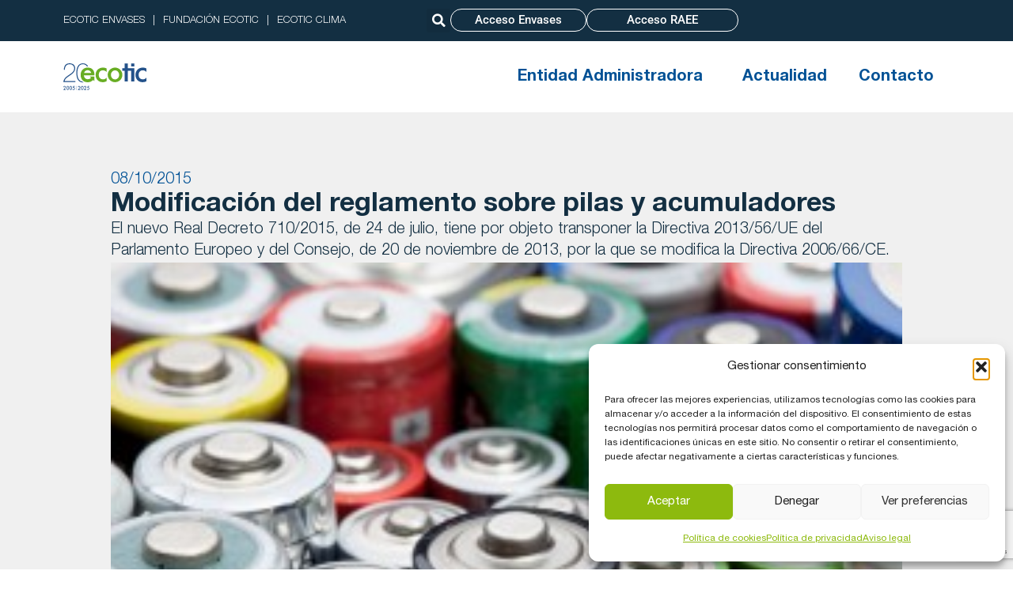

--- FILE ---
content_type: text/html; charset=UTF-8
request_url: https://ecotic.es/modificacion-del-reglamento-sobre-pilas-y-acumuladores/
body_size: 20713
content:
<!doctype html>
<html lang="es-ES">
<head>
	<meta charset="UTF-8">
	<meta name="viewport" content="width=device-width, initial-scale=1">
	<link rel="profile" href="https://gmpg.org/xfn/11">
	<meta name='robots' content='index, follow, max-image-preview:large, max-snippet:-1, max-video-preview:-1' />
	<style>img:is([sizes="auto" i], [sizes^="auto," i]) { contain-intrinsic-size: 3000px 1500px }</style>
	
	<!-- This site is optimized with the Yoast SEO plugin v26.8 - https://yoast.com/product/yoast-seo-wordpress/ -->
	<title>Modificación del reglamento sobre pilas y acumuladores - Ecotic Entidad administradora</title>
	<link rel="canonical" href="https://ecotic.es/modificacion-del-reglamento-sobre-pilas-y-acumuladores/" />
	<meta property="og:locale" content="es_ES" />
	<meta property="og:type" content="article" />
	<meta property="og:title" content="Modificación del reglamento sobre pilas y acumuladores - Ecotic Entidad administradora" />
	<meta property="og:description" content="El nuevo Real Decreto 710/2015, de 24 de julio, tiene por objeto transponer la Directiva 2013/56/UE del Parlamento Europeo y del Consejo, de 20 de noviembre de 2013, por la que se modifica la Directiva 2006/66/CE." />
	<meta property="og:url" content="https://ecotic.es/modificacion-del-reglamento-sobre-pilas-y-acumuladores/" />
	<meta property="og:site_name" content="Ecotic Entidad administradora" />
	<meta property="article:published_time" content="2015-10-08T00:00:00+00:00" />
	<meta property="og:image" content="https://ecotic.es/wp-content/uploads/2024/05/PilasColor-2435.jpg" />
	<meta property="og:image:width" content="283" />
	<meta property="og:image:height" content="163" />
	<meta property="og:image:type" content="image/jpeg" />
	<meta name="author" content="Fernando" />
	<meta name="twitter:card" content="summary_large_image" />
	<meta name="twitter:label1" content="Escrito por" />
	<meta name="twitter:data1" content="Fernando" />
	<meta name="twitter:label2" content="Tiempo de lectura" />
	<meta name="twitter:data2" content="4 minutos" />
	<script type="application/ld+json" class="yoast-schema-graph">{"@context":"https://schema.org","@graph":[{"@type":"Article","@id":"https://ecotic.es/modificacion-del-reglamento-sobre-pilas-y-acumuladores/#article","isPartOf":{"@id":"https://ecotic.es/modificacion-del-reglamento-sobre-pilas-y-acumuladores/"},"author":{"name":"Fernando","@id":"https://ecotic.es/#/schema/person/81f8d37c6240b63671113709246afb54"},"headline":"Modificación del reglamento sobre pilas y acumuladores","datePublished":"2015-10-08T00:00:00+00:00","mainEntityOfPage":{"@id":"https://ecotic.es/modificacion-del-reglamento-sobre-pilas-y-acumuladores/"},"wordCount":843,"commentCount":0,"publisher":{"@id":"https://ecotic.es/#organization"},"image":{"@id":"https://ecotic.es/modificacion-del-reglamento-sobre-pilas-y-acumuladores/#primaryimage"},"thumbnailUrl":"https://ecotic.es/wp-content/uploads/2024/05/PilasColor-2435.jpg","articleSection":["Sin categorizar"],"inLanguage":"es"},{"@type":"WebPage","@id":"https://ecotic.es/modificacion-del-reglamento-sobre-pilas-y-acumuladores/","url":"https://ecotic.es/modificacion-del-reglamento-sobre-pilas-y-acumuladores/","name":"Modificación del reglamento sobre pilas y acumuladores - Ecotic Entidad administradora","isPartOf":{"@id":"https://ecotic.es/#website"},"primaryImageOfPage":{"@id":"https://ecotic.es/modificacion-del-reglamento-sobre-pilas-y-acumuladores/#primaryimage"},"image":{"@id":"https://ecotic.es/modificacion-del-reglamento-sobre-pilas-y-acumuladores/#primaryimage"},"thumbnailUrl":"https://ecotic.es/wp-content/uploads/2024/05/PilasColor-2435.jpg","datePublished":"2015-10-08T00:00:00+00:00","breadcrumb":{"@id":"https://ecotic.es/modificacion-del-reglamento-sobre-pilas-y-acumuladores/#breadcrumb"},"inLanguage":"es","potentialAction":[{"@type":"ReadAction","target":["https://ecotic.es/modificacion-del-reglamento-sobre-pilas-y-acumuladores/"]}]},{"@type":"ImageObject","inLanguage":"es","@id":"https://ecotic.es/modificacion-del-reglamento-sobre-pilas-y-acumuladores/#primaryimage","url":"https://ecotic.es/wp-content/uploads/2024/05/PilasColor-2435.jpg","contentUrl":"https://ecotic.es/wp-content/uploads/2024/05/PilasColor-2435.jpg","width":283,"height":163},{"@type":"BreadcrumbList","@id":"https://ecotic.es/modificacion-del-reglamento-sobre-pilas-y-acumuladores/#breadcrumb","itemListElement":[{"@type":"ListItem","position":1,"name":"Portada","item":"https://ecotic.es/"},{"@type":"ListItem","position":2,"name":"Actualidad","item":"https://ecotic.es/actualidad/"},{"@type":"ListItem","position":3,"name":"Modificación del reglamento sobre pilas y acumuladores"}]},{"@type":"WebSite","@id":"https://ecotic.es/#website","url":"https://ecotic.es/","name":"Ecotic Entidad administradora","description":"Ecotic EA","publisher":{"@id":"https://ecotic.es/#organization"},"potentialAction":[{"@type":"SearchAction","target":{"@type":"EntryPoint","urlTemplate":"https://ecotic.es/?s={search_term_string}"},"query-input":{"@type":"PropertyValueSpecification","valueRequired":true,"valueName":"search_term_string"}}],"inLanguage":"es"},{"@type":"Organization","@id":"https://ecotic.es/#organization","name":"Ecotic Entidad administradora","url":"https://ecotic.es/","logo":{"@type":"ImageObject","inLanguage":"es","@id":"https://ecotic.es/#/schema/logo/image/","url":"https://ecotic.es/wp-content/uploads/2025/03/Ecotic_20-Aniversario.svg","contentUrl":"https://ecotic.es/wp-content/uploads/2025/03/Ecotic_20-Aniversario.svg","width":2190,"height":721,"caption":"Ecotic Entidad administradora"},"image":{"@id":"https://ecotic.es/#/schema/logo/image/"}},{"@type":"Person","@id":"https://ecotic.es/#/schema/person/81f8d37c6240b63671113709246afb54","name":"Fernando","image":{"@type":"ImageObject","inLanguage":"es","@id":"https://ecotic.es/#/schema/person/image/","url":"https://secure.gravatar.com/avatar/8be3d5cfc9f2376d436025eea87be5a2fbd622ef9ebbbd62bd6fa812b9696f06?s=96&d=mm&r=g","contentUrl":"https://secure.gravatar.com/avatar/8be3d5cfc9f2376d436025eea87be5a2fbd622ef9ebbbd62bd6fa812b9696f06?s=96&d=mm&r=g","caption":"Fernando"},"url":"https://ecotic.es/author/fernando/"}]}</script>
	<!-- / Yoast SEO plugin. -->


<link rel="alternate" type="application/rss+xml" title="Ecotic Entidad administradora &raquo; Feed" href="https://ecotic.es/feed/" />
<script>
window._wpemojiSettings = {"baseUrl":"https:\/\/s.w.org\/images\/core\/emoji\/16.0.1\/72x72\/","ext":".png","svgUrl":"https:\/\/s.w.org\/images\/core\/emoji\/16.0.1\/svg\/","svgExt":".svg","source":{"concatemoji":"https:\/\/ecotic.es\/wp-includes\/js\/wp-emoji-release.min.js?ver=6.8.3"}};
/*! This file is auto-generated */
!function(s,n){var o,i,e;function c(e){try{var t={supportTests:e,timestamp:(new Date).valueOf()};sessionStorage.setItem(o,JSON.stringify(t))}catch(e){}}function p(e,t,n){e.clearRect(0,0,e.canvas.width,e.canvas.height),e.fillText(t,0,0);var t=new Uint32Array(e.getImageData(0,0,e.canvas.width,e.canvas.height).data),a=(e.clearRect(0,0,e.canvas.width,e.canvas.height),e.fillText(n,0,0),new Uint32Array(e.getImageData(0,0,e.canvas.width,e.canvas.height).data));return t.every(function(e,t){return e===a[t]})}function u(e,t){e.clearRect(0,0,e.canvas.width,e.canvas.height),e.fillText(t,0,0);for(var n=e.getImageData(16,16,1,1),a=0;a<n.data.length;a++)if(0!==n.data[a])return!1;return!0}function f(e,t,n,a){switch(t){case"flag":return n(e,"\ud83c\udff3\ufe0f\u200d\u26a7\ufe0f","\ud83c\udff3\ufe0f\u200b\u26a7\ufe0f")?!1:!n(e,"\ud83c\udde8\ud83c\uddf6","\ud83c\udde8\u200b\ud83c\uddf6")&&!n(e,"\ud83c\udff4\udb40\udc67\udb40\udc62\udb40\udc65\udb40\udc6e\udb40\udc67\udb40\udc7f","\ud83c\udff4\u200b\udb40\udc67\u200b\udb40\udc62\u200b\udb40\udc65\u200b\udb40\udc6e\u200b\udb40\udc67\u200b\udb40\udc7f");case"emoji":return!a(e,"\ud83e\udedf")}return!1}function g(e,t,n,a){var r="undefined"!=typeof WorkerGlobalScope&&self instanceof WorkerGlobalScope?new OffscreenCanvas(300,150):s.createElement("canvas"),o=r.getContext("2d",{willReadFrequently:!0}),i=(o.textBaseline="top",o.font="600 32px Arial",{});return e.forEach(function(e){i[e]=t(o,e,n,a)}),i}function t(e){var t=s.createElement("script");t.src=e,t.defer=!0,s.head.appendChild(t)}"undefined"!=typeof Promise&&(o="wpEmojiSettingsSupports",i=["flag","emoji"],n.supports={everything:!0,everythingExceptFlag:!0},e=new Promise(function(e){s.addEventListener("DOMContentLoaded",e,{once:!0})}),new Promise(function(t){var n=function(){try{var e=JSON.parse(sessionStorage.getItem(o));if("object"==typeof e&&"number"==typeof e.timestamp&&(new Date).valueOf()<e.timestamp+604800&&"object"==typeof e.supportTests)return e.supportTests}catch(e){}return null}();if(!n){if("undefined"!=typeof Worker&&"undefined"!=typeof OffscreenCanvas&&"undefined"!=typeof URL&&URL.createObjectURL&&"undefined"!=typeof Blob)try{var e="postMessage("+g.toString()+"("+[JSON.stringify(i),f.toString(),p.toString(),u.toString()].join(",")+"));",a=new Blob([e],{type:"text/javascript"}),r=new Worker(URL.createObjectURL(a),{name:"wpTestEmojiSupports"});return void(r.onmessage=function(e){c(n=e.data),r.terminate(),t(n)})}catch(e){}c(n=g(i,f,p,u))}t(n)}).then(function(e){for(var t in e)n.supports[t]=e[t],n.supports.everything=n.supports.everything&&n.supports[t],"flag"!==t&&(n.supports.everythingExceptFlag=n.supports.everythingExceptFlag&&n.supports[t]);n.supports.everythingExceptFlag=n.supports.everythingExceptFlag&&!n.supports.flag,n.DOMReady=!1,n.readyCallback=function(){n.DOMReady=!0}}).then(function(){return e}).then(function(){var e;n.supports.everything||(n.readyCallback(),(e=n.source||{}).concatemoji?t(e.concatemoji):e.wpemoji&&e.twemoji&&(t(e.twemoji),t(e.wpemoji)))}))}((window,document),window._wpemojiSettings);
</script>
<style id='wp-emoji-styles-inline-css'>

	img.wp-smiley, img.emoji {
		display: inline !important;
		border: none !important;
		box-shadow: none !important;
		height: 1em !important;
		width: 1em !important;
		margin: 0 0.07em !important;
		vertical-align: -0.1em !important;
		background: none !important;
		padding: 0 !important;
	}
</style>
<link rel='stylesheet' id='wp-block-library-css' href='https://ecotic.es/wp-includes/css/dist/block-library/style.min.css?ver=6.8.3' media='all' />
<style id='global-styles-inline-css'>
:root{--wp--preset--aspect-ratio--square: 1;--wp--preset--aspect-ratio--4-3: 4/3;--wp--preset--aspect-ratio--3-4: 3/4;--wp--preset--aspect-ratio--3-2: 3/2;--wp--preset--aspect-ratio--2-3: 2/3;--wp--preset--aspect-ratio--16-9: 16/9;--wp--preset--aspect-ratio--9-16: 9/16;--wp--preset--color--black: #000000;--wp--preset--color--cyan-bluish-gray: #abb8c3;--wp--preset--color--white: #ffffff;--wp--preset--color--pale-pink: #f78da7;--wp--preset--color--vivid-red: #cf2e2e;--wp--preset--color--luminous-vivid-orange: #ff6900;--wp--preset--color--luminous-vivid-amber: #fcb900;--wp--preset--color--light-green-cyan: #7bdcb5;--wp--preset--color--vivid-green-cyan: #00d084;--wp--preset--color--pale-cyan-blue: #8ed1fc;--wp--preset--color--vivid-cyan-blue: #0693e3;--wp--preset--color--vivid-purple: #9b51e0;--wp--preset--gradient--vivid-cyan-blue-to-vivid-purple: linear-gradient(135deg,rgba(6,147,227,1) 0%,rgb(155,81,224) 100%);--wp--preset--gradient--light-green-cyan-to-vivid-green-cyan: linear-gradient(135deg,rgb(122,220,180) 0%,rgb(0,208,130) 100%);--wp--preset--gradient--luminous-vivid-amber-to-luminous-vivid-orange: linear-gradient(135deg,rgba(252,185,0,1) 0%,rgba(255,105,0,1) 100%);--wp--preset--gradient--luminous-vivid-orange-to-vivid-red: linear-gradient(135deg,rgba(255,105,0,1) 0%,rgb(207,46,46) 100%);--wp--preset--gradient--very-light-gray-to-cyan-bluish-gray: linear-gradient(135deg,rgb(238,238,238) 0%,rgb(169,184,195) 100%);--wp--preset--gradient--cool-to-warm-spectrum: linear-gradient(135deg,rgb(74,234,220) 0%,rgb(151,120,209) 20%,rgb(207,42,186) 40%,rgb(238,44,130) 60%,rgb(251,105,98) 80%,rgb(254,248,76) 100%);--wp--preset--gradient--blush-light-purple: linear-gradient(135deg,rgb(255,206,236) 0%,rgb(152,150,240) 100%);--wp--preset--gradient--blush-bordeaux: linear-gradient(135deg,rgb(254,205,165) 0%,rgb(254,45,45) 50%,rgb(107,0,62) 100%);--wp--preset--gradient--luminous-dusk: linear-gradient(135deg,rgb(255,203,112) 0%,rgb(199,81,192) 50%,rgb(65,88,208) 100%);--wp--preset--gradient--pale-ocean: linear-gradient(135deg,rgb(255,245,203) 0%,rgb(182,227,212) 50%,rgb(51,167,181) 100%);--wp--preset--gradient--electric-grass: linear-gradient(135deg,rgb(202,248,128) 0%,rgb(113,206,126) 100%);--wp--preset--gradient--midnight: linear-gradient(135deg,rgb(2,3,129) 0%,rgb(40,116,252) 100%);--wp--preset--font-size--small: 13px;--wp--preset--font-size--medium: 20px;--wp--preset--font-size--large: 36px;--wp--preset--font-size--x-large: 42px;--wp--preset--spacing--20: 0.44rem;--wp--preset--spacing--30: 0.67rem;--wp--preset--spacing--40: 1rem;--wp--preset--spacing--50: 1.5rem;--wp--preset--spacing--60: 2.25rem;--wp--preset--spacing--70: 3.38rem;--wp--preset--spacing--80: 5.06rem;--wp--preset--shadow--natural: 6px 6px 9px rgba(0, 0, 0, 0.2);--wp--preset--shadow--deep: 12px 12px 50px rgba(0, 0, 0, 0.4);--wp--preset--shadow--sharp: 6px 6px 0px rgba(0, 0, 0, 0.2);--wp--preset--shadow--outlined: 6px 6px 0px -3px rgba(255, 255, 255, 1), 6px 6px rgba(0, 0, 0, 1);--wp--preset--shadow--crisp: 6px 6px 0px rgba(0, 0, 0, 1);}:root { --wp--style--global--content-size: 800px;--wp--style--global--wide-size: 1200px; }:where(body) { margin: 0; }.wp-site-blocks > .alignleft { float: left; margin-right: 2em; }.wp-site-blocks > .alignright { float: right; margin-left: 2em; }.wp-site-blocks > .aligncenter { justify-content: center; margin-left: auto; margin-right: auto; }:where(.wp-site-blocks) > * { margin-block-start: 24px; margin-block-end: 0; }:where(.wp-site-blocks) > :first-child { margin-block-start: 0; }:where(.wp-site-blocks) > :last-child { margin-block-end: 0; }:root { --wp--style--block-gap: 24px; }:root :where(.is-layout-flow) > :first-child{margin-block-start: 0;}:root :where(.is-layout-flow) > :last-child{margin-block-end: 0;}:root :where(.is-layout-flow) > *{margin-block-start: 24px;margin-block-end: 0;}:root :where(.is-layout-constrained) > :first-child{margin-block-start: 0;}:root :where(.is-layout-constrained) > :last-child{margin-block-end: 0;}:root :where(.is-layout-constrained) > *{margin-block-start: 24px;margin-block-end: 0;}:root :where(.is-layout-flex){gap: 24px;}:root :where(.is-layout-grid){gap: 24px;}.is-layout-flow > .alignleft{float: left;margin-inline-start: 0;margin-inline-end: 2em;}.is-layout-flow > .alignright{float: right;margin-inline-start: 2em;margin-inline-end: 0;}.is-layout-flow > .aligncenter{margin-left: auto !important;margin-right: auto !important;}.is-layout-constrained > .alignleft{float: left;margin-inline-start: 0;margin-inline-end: 2em;}.is-layout-constrained > .alignright{float: right;margin-inline-start: 2em;margin-inline-end: 0;}.is-layout-constrained > .aligncenter{margin-left: auto !important;margin-right: auto !important;}.is-layout-constrained > :where(:not(.alignleft):not(.alignright):not(.alignfull)){max-width: var(--wp--style--global--content-size);margin-left: auto !important;margin-right: auto !important;}.is-layout-constrained > .alignwide{max-width: var(--wp--style--global--wide-size);}body .is-layout-flex{display: flex;}.is-layout-flex{flex-wrap: wrap;align-items: center;}.is-layout-flex > :is(*, div){margin: 0;}body .is-layout-grid{display: grid;}.is-layout-grid > :is(*, div){margin: 0;}body{padding-top: 0px;padding-right: 0px;padding-bottom: 0px;padding-left: 0px;}a:where(:not(.wp-element-button)){text-decoration: underline;}:root :where(.wp-element-button, .wp-block-button__link){background-color: #32373c;border-width: 0;color: #fff;font-family: inherit;font-size: inherit;line-height: inherit;padding: calc(0.667em + 2px) calc(1.333em + 2px);text-decoration: none;}.has-black-color{color: var(--wp--preset--color--black) !important;}.has-cyan-bluish-gray-color{color: var(--wp--preset--color--cyan-bluish-gray) !important;}.has-white-color{color: var(--wp--preset--color--white) !important;}.has-pale-pink-color{color: var(--wp--preset--color--pale-pink) !important;}.has-vivid-red-color{color: var(--wp--preset--color--vivid-red) !important;}.has-luminous-vivid-orange-color{color: var(--wp--preset--color--luminous-vivid-orange) !important;}.has-luminous-vivid-amber-color{color: var(--wp--preset--color--luminous-vivid-amber) !important;}.has-light-green-cyan-color{color: var(--wp--preset--color--light-green-cyan) !important;}.has-vivid-green-cyan-color{color: var(--wp--preset--color--vivid-green-cyan) !important;}.has-pale-cyan-blue-color{color: var(--wp--preset--color--pale-cyan-blue) !important;}.has-vivid-cyan-blue-color{color: var(--wp--preset--color--vivid-cyan-blue) !important;}.has-vivid-purple-color{color: var(--wp--preset--color--vivid-purple) !important;}.has-black-background-color{background-color: var(--wp--preset--color--black) !important;}.has-cyan-bluish-gray-background-color{background-color: var(--wp--preset--color--cyan-bluish-gray) !important;}.has-white-background-color{background-color: var(--wp--preset--color--white) !important;}.has-pale-pink-background-color{background-color: var(--wp--preset--color--pale-pink) !important;}.has-vivid-red-background-color{background-color: var(--wp--preset--color--vivid-red) !important;}.has-luminous-vivid-orange-background-color{background-color: var(--wp--preset--color--luminous-vivid-orange) !important;}.has-luminous-vivid-amber-background-color{background-color: var(--wp--preset--color--luminous-vivid-amber) !important;}.has-light-green-cyan-background-color{background-color: var(--wp--preset--color--light-green-cyan) !important;}.has-vivid-green-cyan-background-color{background-color: var(--wp--preset--color--vivid-green-cyan) !important;}.has-pale-cyan-blue-background-color{background-color: var(--wp--preset--color--pale-cyan-blue) !important;}.has-vivid-cyan-blue-background-color{background-color: var(--wp--preset--color--vivid-cyan-blue) !important;}.has-vivid-purple-background-color{background-color: var(--wp--preset--color--vivid-purple) !important;}.has-black-border-color{border-color: var(--wp--preset--color--black) !important;}.has-cyan-bluish-gray-border-color{border-color: var(--wp--preset--color--cyan-bluish-gray) !important;}.has-white-border-color{border-color: var(--wp--preset--color--white) !important;}.has-pale-pink-border-color{border-color: var(--wp--preset--color--pale-pink) !important;}.has-vivid-red-border-color{border-color: var(--wp--preset--color--vivid-red) !important;}.has-luminous-vivid-orange-border-color{border-color: var(--wp--preset--color--luminous-vivid-orange) !important;}.has-luminous-vivid-amber-border-color{border-color: var(--wp--preset--color--luminous-vivid-amber) !important;}.has-light-green-cyan-border-color{border-color: var(--wp--preset--color--light-green-cyan) !important;}.has-vivid-green-cyan-border-color{border-color: var(--wp--preset--color--vivid-green-cyan) !important;}.has-pale-cyan-blue-border-color{border-color: var(--wp--preset--color--pale-cyan-blue) !important;}.has-vivid-cyan-blue-border-color{border-color: var(--wp--preset--color--vivid-cyan-blue) !important;}.has-vivid-purple-border-color{border-color: var(--wp--preset--color--vivid-purple) !important;}.has-vivid-cyan-blue-to-vivid-purple-gradient-background{background: var(--wp--preset--gradient--vivid-cyan-blue-to-vivid-purple) !important;}.has-light-green-cyan-to-vivid-green-cyan-gradient-background{background: var(--wp--preset--gradient--light-green-cyan-to-vivid-green-cyan) !important;}.has-luminous-vivid-amber-to-luminous-vivid-orange-gradient-background{background: var(--wp--preset--gradient--luminous-vivid-amber-to-luminous-vivid-orange) !important;}.has-luminous-vivid-orange-to-vivid-red-gradient-background{background: var(--wp--preset--gradient--luminous-vivid-orange-to-vivid-red) !important;}.has-very-light-gray-to-cyan-bluish-gray-gradient-background{background: var(--wp--preset--gradient--very-light-gray-to-cyan-bluish-gray) !important;}.has-cool-to-warm-spectrum-gradient-background{background: var(--wp--preset--gradient--cool-to-warm-spectrum) !important;}.has-blush-light-purple-gradient-background{background: var(--wp--preset--gradient--blush-light-purple) !important;}.has-blush-bordeaux-gradient-background{background: var(--wp--preset--gradient--blush-bordeaux) !important;}.has-luminous-dusk-gradient-background{background: var(--wp--preset--gradient--luminous-dusk) !important;}.has-pale-ocean-gradient-background{background: var(--wp--preset--gradient--pale-ocean) !important;}.has-electric-grass-gradient-background{background: var(--wp--preset--gradient--electric-grass) !important;}.has-midnight-gradient-background{background: var(--wp--preset--gradient--midnight) !important;}.has-small-font-size{font-size: var(--wp--preset--font-size--small) !important;}.has-medium-font-size{font-size: var(--wp--preset--font-size--medium) !important;}.has-large-font-size{font-size: var(--wp--preset--font-size--large) !important;}.has-x-large-font-size{font-size: var(--wp--preset--font-size--x-large) !important;}
:root :where(.wp-block-pullquote){font-size: 1.5em;line-height: 1.6;}
</style>
<link rel='stylesheet' id='contact-form-7-css' href='https://ecotic.es/wp-content/plugins/contact-form-7/includes/css/styles.css?ver=6.1.4' media='all' />
<link rel='stylesheet' id='wpml-legacy-horizontal-list-0-css' href='https://ecotic.es/wp-content/plugins/sitepress-multilingual-cms/templates/language-switchers/legacy-list-horizontal/style.min.css?ver=1' media='all' />
<style id='wpml-legacy-horizontal-list-0-inline-css'>
.wpml-ls-statics-shortcode_actions, .wpml-ls-statics-shortcode_actions .wpml-ls-sub-menu, .wpml-ls-statics-shortcode_actions a {border-color:#EEEEEE;}.wpml-ls-statics-shortcode_actions a, .wpml-ls-statics-shortcode_actions .wpml-ls-sub-menu a, .wpml-ls-statics-shortcode_actions .wpml-ls-sub-menu a:link, .wpml-ls-statics-shortcode_actions li:not(.wpml-ls-current-language) .wpml-ls-link, .wpml-ls-statics-shortcode_actions li:not(.wpml-ls-current-language) .wpml-ls-link:link {color:#444444;background-color:#ffffff;}.wpml-ls-statics-shortcode_actions .wpml-ls-sub-menu a:hover,.wpml-ls-statics-shortcode_actions .wpml-ls-sub-menu a:focus, .wpml-ls-statics-shortcode_actions .wpml-ls-sub-menu a:link:hover, .wpml-ls-statics-shortcode_actions .wpml-ls-sub-menu a:link:focus {color:#000000;background-color:#eeeeee;}.wpml-ls-statics-shortcode_actions .wpml-ls-current-language > a {color:#444444;background-color:#ffffff;}.wpml-ls-statics-shortcode_actions .wpml-ls-current-language:hover>a, .wpml-ls-statics-shortcode_actions .wpml-ls-current-language>a:focus {color:#000000;background-color:#eeeeee;}
</style>
<link rel='stylesheet' id='wpml-legacy-post-translations-0-css' href='https://ecotic.es/wp-content/plugins/sitepress-multilingual-cms/templates/language-switchers/legacy-post-translations/style.min.css?ver=1' media='all' />
<link rel='stylesheet' id='wpml-menu-item-0-css' href='https://ecotic.es/wp-content/plugins/sitepress-multilingual-cms/templates/language-switchers/menu-item/style.min.css?ver=1' media='all' />
<style id='wpml-menu-item-0-inline-css'>
#lang_sel img, #lang_sel_list img, #lang_sel_footer img { display: inline; }
</style>
<link rel='stylesheet' id='cmplz-general-css' href='https://ecotic.es/wp-content/plugins/complianz-gdpr/assets/css/cookieblocker.min.css?ver=1765951952' media='all' />
<link rel='stylesheet' id='hello-elementor-css' href='https://ecotic.es/wp-content/themes/hello-elementor/assets/css/reset.css?ver=3.4.4' media='all' />
<link rel='stylesheet' id='hello-elementor-theme-style-css' href='https://ecotic.es/wp-content/themes/hello-elementor/assets/css/theme.css?ver=3.4.4' media='all' />
<link rel='stylesheet' id='hello-elementor-header-footer-css' href='https://ecotic.es/wp-content/themes/hello-elementor/assets/css/header-footer.css?ver=3.4.4' media='all' />
<link rel='stylesheet' id='elementor-frontend-css' href='https://ecotic.es/wp-content/plugins/elementor/assets/css/frontend.min.css?ver=3.34.3' media='all' />
<link rel='stylesheet' id='elementor-post-12-css' href='https://ecotic.es/wp-content/uploads/elementor/css/post-12.css?ver=1769580327' media='all' />
<link rel='stylesheet' id='widget-nav-menu-css' href='https://ecotic.es/wp-content/plugins/elementor-pro/assets/css/widget-nav-menu.min.css?ver=3.34.3' media='all' />
<link rel='stylesheet' id='widget-search-form-css' href='https://ecotic.es/wp-content/plugins/elementor-pro/assets/css/widget-search-form.min.css?ver=3.34.3' media='all' />
<link rel='stylesheet' id='elementor-icons-shared-0-css' href='https://ecotic.es/wp-content/plugins/elementor/assets/lib/font-awesome/css/fontawesome.min.css?ver=5.15.3' media='all' />
<link rel='stylesheet' id='elementor-icons-fa-solid-css' href='https://ecotic.es/wp-content/plugins/elementor/assets/lib/font-awesome/css/solid.min.css?ver=5.15.3' media='all' />
<link rel='stylesheet' id='widget-image-css' href='https://ecotic.es/wp-content/plugins/elementor/assets/css/widget-image.min.css?ver=3.34.3' media='all' />
<link rel='stylesheet' id='widget-post-info-css' href='https://ecotic.es/wp-content/plugins/elementor-pro/assets/css/widget-post-info.min.css?ver=3.34.3' media='all' />
<link rel='stylesheet' id='widget-icon-list-css' href='https://ecotic.es/wp-content/plugins/elementor/assets/css/widget-icon-list.min.css?ver=3.34.3' media='all' />
<link rel='stylesheet' id='elementor-icons-fa-regular-css' href='https://ecotic.es/wp-content/plugins/elementor/assets/lib/font-awesome/css/regular.min.css?ver=5.15.3' media='all' />
<link rel='stylesheet' id='widget-heading-css' href='https://ecotic.es/wp-content/plugins/elementor/assets/css/widget-heading.min.css?ver=3.34.3' media='all' />
<link rel='stylesheet' id='widget-share-buttons-css' href='https://ecotic.es/wp-content/plugins/elementor-pro/assets/css/widget-share-buttons.min.css?ver=3.34.3' media='all' />
<link rel='stylesheet' id='e-apple-webkit-css' href='https://ecotic.es/wp-content/plugins/elementor/assets/css/conditionals/apple-webkit.min.css?ver=3.34.3' media='all' />
<link rel='stylesheet' id='elementor-icons-fa-brands-css' href='https://ecotic.es/wp-content/plugins/elementor/assets/lib/font-awesome/css/brands.min.css?ver=5.15.3' media='all' />
<link rel='stylesheet' id='widget-posts-css' href='https://ecotic.es/wp-content/plugins/elementor-pro/assets/css/widget-posts.min.css?ver=3.34.3' media='all' />
<link rel='stylesheet' id='e-animation-fadeInDown-css' href='https://ecotic.es/wp-content/plugins/elementor/assets/lib/animations/styles/fadeInDown.min.css?ver=3.34.3' media='all' />
<link rel='stylesheet' id='e-animation-slideInDown-css' href='https://ecotic.es/wp-content/plugins/elementor/assets/lib/animations/styles/slideInDown.min.css?ver=3.34.3' media='all' />
<link rel='stylesheet' id='e-popup-css' href='https://ecotic.es/wp-content/plugins/elementor-pro/assets/css/conditionals/popup.min.css?ver=3.34.3' media='all' />
<link rel='stylesheet' id='e-animation-fadeInRight-css' href='https://ecotic.es/wp-content/plugins/elementor/assets/lib/animations/styles/fadeInRight.min.css?ver=3.34.3' media='all' />
<link rel='stylesheet' id='e-animation-slideInRight-css' href='https://ecotic.es/wp-content/plugins/elementor/assets/lib/animations/styles/slideInRight.min.css?ver=3.34.3' media='all' />
<link rel='stylesheet' id='elementor-icons-css' href='https://ecotic.es/wp-content/plugins/elementor/assets/lib/eicons/css/elementor-icons.min.css?ver=5.46.0' media='all' />
<link rel='stylesheet' id='elementor-post-17-css' href='https://ecotic.es/wp-content/uploads/elementor/css/post-17.css?ver=1769580328' media='all' />
<link rel='stylesheet' id='elementor-post-49-css' href='https://ecotic.es/wp-content/uploads/elementor/css/post-49.css?ver=1769580328' media='all' />
<link rel='stylesheet' id='elementor-post-646-css' href='https://ecotic.es/wp-content/uploads/elementor/css/post-646.css?ver=1769581703' media='all' />
<link rel='stylesheet' id='elementor-post-5203-css' href='https://ecotic.es/wp-content/uploads/elementor/css/post-5203.css?ver=1769580328' media='all' />
<link rel='stylesheet' id='elementor-post-4848-css' href='https://ecotic.es/wp-content/uploads/elementor/css/post-4848.css?ver=1769580328' media='all' />
<link rel='stylesheet' id='hello-elementor-child-style-css' href='https://ecotic.es/wp-content/themes/hello-theme-child-master/style.css?ver=1.0.0' media='all' />
<link rel='stylesheet' id='elementor-gf-local-roboto-css' href='https://ecotic.es/wp-content/uploads/elementor/google-fonts/css/roboto.css?ver=1743532703' media='all' />
<script id="wpml-cookie-js-extra">
var wpml_cookies = {"wp-wpml_current_language":{"value":"es","expires":1,"path":"\/"}};
var wpml_cookies = {"wp-wpml_current_language":{"value":"es","expires":1,"path":"\/"}};
</script>
<script src="https://ecotic.es/wp-content/plugins/sitepress-multilingual-cms/res/js/cookies/language-cookie.js?ver=486900" id="wpml-cookie-js" defer data-wp-strategy="defer"></script>
<script src="https://ecotic.es/wp-content/plugins/elementor-pro/assets/js/page-transitions.min.js?ver=3.34.3" id="page-transitions-js"></script>
<script src="https://ecotic.es/wp-includes/js/jquery/jquery.min.js?ver=3.7.1" id="jquery-core-js"></script>
<script src="https://ecotic.es/wp-includes/js/jquery/jquery-migrate.min.js?ver=3.4.1" id="jquery-migrate-js"></script>
<link rel="https://api.w.org/" href="https://ecotic.es/wp-json/" /><link rel="alternate" title="JSON" type="application/json" href="https://ecotic.es/wp-json/wp/v2/posts/2756" /><link rel="EditURI" type="application/rsd+xml" title="RSD" href="https://ecotic.es/xmlrpc.php?rsd" />
<meta name="generator" content="WordPress 6.8.3" />
<link rel='shortlink' href='https://ecotic.es/?p=2756' />
<link rel="alternate" title="oEmbed (JSON)" type="application/json+oembed" href="https://ecotic.es/wp-json/oembed/1.0/embed?url=https%3A%2F%2Fecotic.es%2Fmodificacion-del-reglamento-sobre-pilas-y-acumuladores%2F" />
<link rel="alternate" title="oEmbed (XML)" type="text/xml+oembed" href="https://ecotic.es/wp-json/oembed/1.0/embed?url=https%3A%2F%2Fecotic.es%2Fmodificacion-del-reglamento-sobre-pilas-y-acumuladores%2F&#038;format=xml" />
<meta name="generator" content="WPML ver:4.8.6 stt:8,1,2;" />
			<style>.cmplz-hidden {
					display: none !important;
				}</style><meta name="description" content="El nuevo Real Decreto 710/2015, de 24 de julio, tiene por objeto transponer la Directiva 2013/56/UE del Parlamento Europeo y del Consejo, de 20 de noviembre de 2013, por la que se modifica la Directiva 2006/66/CE.">
<meta name="generator" content="Elementor 3.34.3; features: additional_custom_breakpoints; settings: css_print_method-external, google_font-enabled, font_display-auto">
			<style>
				.e-con.e-parent:nth-of-type(n+4):not(.e-lazyloaded):not(.e-no-lazyload),
				.e-con.e-parent:nth-of-type(n+4):not(.e-lazyloaded):not(.e-no-lazyload) * {
					background-image: none !important;
				}
				@media screen and (max-height: 1024px) {
					.e-con.e-parent:nth-of-type(n+3):not(.e-lazyloaded):not(.e-no-lazyload),
					.e-con.e-parent:nth-of-type(n+3):not(.e-lazyloaded):not(.e-no-lazyload) * {
						background-image: none !important;
					}
				}
				@media screen and (max-height: 640px) {
					.e-con.e-parent:nth-of-type(n+2):not(.e-lazyloaded):not(.e-no-lazyload),
					.e-con.e-parent:nth-of-type(n+2):not(.e-lazyloaded):not(.e-no-lazyload) * {
						background-image: none !important;
					}
				}
			</style>
			<link rel="icon" href="https://ecotic.es/wp-content/uploads/2024/05/cropped-Favicon-32x32.png" sizes="32x32" />
<link rel="icon" href="https://ecotic.es/wp-content/uploads/2024/05/cropped-Favicon-192x192.png" sizes="192x192" />
<link rel="apple-touch-icon" href="https://ecotic.es/wp-content/uploads/2024/05/cropped-Favicon-180x180.png" />
<meta name="msapplication-TileImage" content="https://ecotic.es/wp-content/uploads/2024/05/cropped-Favicon-270x270.png" />
		<style id="wp-custom-css">
			#cmplz-document h2 {
    font-size: 30px;
}
#cmplz-document, #cmplz-document p, #cmplz-document span, #cmplz-document li {
    font-size: 20px;
	font-weight: 400;
}		</style>
		</head>
<body data-cmplz=1 class="wp-singular post-template-default single single-post postid-2756 single-format-standard wp-custom-logo wp-embed-responsive wp-theme-hello-elementor wp-child-theme-hello-theme-child-master hello-elementor-default elementor-default elementor-kit-12 elementor-page-646">

		<e-page-transition class="e-page-transition--entering" exclude="^https\:\/\/ecotic\.es\/wp\-admin\/">
					</e-page-transition>
		
<a class="skip-link screen-reader-text" href="#content">Ir al contenido</a>

		<header data-elementor-type="header" data-elementor-id="17" class="elementor elementor-17 elementor-location-header" data-elementor-post-type="elementor_library">
			<div class="elementor-element elementor-element-31db11ea elementor-hidden-mobile e-flex e-con-boxed e-con e-parent" data-id="31db11ea" data-element_type="container" data-settings="{&quot;background_background&quot;:&quot;classic&quot;}">
					<div class="e-con-inner">
		<div class="elementor-element elementor-element-4579b93a e-con-full e-flex e-con e-child" data-id="4579b93a" data-element_type="container">
				<div class="elementor-element elementor-element-4441e048 elementor-widget elementor-widget-text-editor" data-id="4441e048" data-element_type="widget" data-widget_type="text-editor.default">
				<div class="elementor-widget-container">
									<a style="color: #fff !important;" href="https://ecotic-envases.es/">
ECOTIC ENVASES</a>								</div>
				</div>
				<div class="elementor-element elementor-element-a2de76 elementor-widget elementor-widget-text-editor" data-id="a2de76" data-element_type="widget" data-widget_type="text-editor.default">
				<div class="elementor-widget-container">
									<span>|</span>								</div>
				</div>
				<div class="elementor-element elementor-element-677f581a elementor-widget elementor-widget-text-editor" data-id="677f581a" data-element_type="widget" data-widget_type="text-editor.default">
				<div class="elementor-widget-container">
									<a style="color: #fff !important;" href="https://fundacion-ecotic.es/"> 
<span>FUNDACIÓN ECOTIC</span></a>
								</div>
				</div>
				<div class="elementor-element elementor-element-712058df elementor-widget elementor-widget-text-editor" data-id="712058df" data-element_type="widget" data-widget_type="text-editor.default">
				<div class="elementor-widget-container">
									<span>|</span>								</div>
				</div>
				<div class="elementor-element elementor-element-3cf148f8 elementor-widget elementor-widget-text-editor" data-id="3cf148f8" data-element_type="widget" data-widget_type="text-editor.default">
				<div class="elementor-widget-container">
									<a style="color: #fff !important;" href="https://ecotic-clima.es/"> <span>ECOTIC CLIMA</span></a>								</div>
				</div>
				</div>
		<div class="elementor-element elementor-element-7c82c1e0 e-con-full e-flex e-con e-child" data-id="7c82c1e0" data-element_type="container">
		<div class="elementor-element elementor-element-3cc064d1 e-con-full e-flex e-con e-child" data-id="3cc064d1" data-element_type="container">
				<div class="elementor-element elementor-element-aa562a0 elementor-search-form--skin-full_screen elementor-widget elementor-widget-search-form" data-id="aa562a0" data-element_type="widget" data-settings="{&quot;skin&quot;:&quot;full_screen&quot;}" data-widget_type="search-form.default">
				<div class="elementor-widget-container">
							<search role="search">
			<form class="elementor-search-form" action="https://ecotic.es" method="get">
												<div class="elementor-search-form__toggle" role="button" tabindex="0" aria-label="Buscar">
					<i aria-hidden="true" class="fas fa-search"></i>				</div>
								<div class="elementor-search-form__container">
					<label class="elementor-screen-only" for="elementor-search-form-aa562a0">Buscar</label>

					
					<input id="elementor-search-form-aa562a0" placeholder="Buscar..." class="elementor-search-form__input" type="search" name="s" value="">
					<input type='hidden' name='lang' value='es' />
					
										<div class="dialog-lightbox-close-button dialog-close-button" role="button" tabindex="0" aria-label="Cerrar este cuadro de búsqueda.">
						<i aria-hidden="true" class="eicon-close"></i>					</div>
									</div>
			</form>
		</search>
						</div>
				</div>
				<div class="elementor-element elementor-element-e18dcf3 elementor-widget elementor-widget-button" data-id="e18dcf3" data-element_type="widget" data-widget_type="button.default">
				<div class="elementor-widget-container">
									<div class="elementor-button-wrapper">
					<a class="elementor-button elementor-button-link elementor-size-sm" href="https://iecs.ecotic.es/IECS_ECOTIC_EN/Auth/Login">
						<span class="elementor-button-content-wrapper">
									<span class="elementor-button-text">Acceso Envases</span>
					</span>
					</a>
				</div>
								</div>
				</div>
				<div class="elementor-element elementor-element-617437de elementor-widget elementor-widget-button" data-id="617437de" data-element_type="widget" data-widget_type="button.default">
				<div class="elementor-widget-container">
									<div class="elementor-button-wrapper">
					<a class="elementor-button elementor-button-link elementor-size-sm" href="https://iecs.ecotic.es/iECS_ECOTIC/Auth/Login">
						<span class="elementor-button-content-wrapper">
									<span class="elementor-button-text">Acceso RAEE</span>
					</span>
					</a>
				</div>
								</div>
				</div>
				</div>
				</div>
					</div>
				</div>
		<div class="elementor-element elementor-element-7042c391 elementor-hidden-desktop elementor-hidden-tablet e-flex e-con-boxed e-con e-parent" data-id="7042c391" data-element_type="container" data-settings="{&quot;background_background&quot;:&quot;classic&quot;}">
					<div class="e-con-inner">
		<div class="elementor-element elementor-element-649f23e e-con-full e-flex e-con e-child" data-id="649f23e" data-element_type="container">
				<div class="elementor-element elementor-element-aa8d823 elementor-widget elementor-widget-text-editor" data-id="aa8d823" data-element_type="widget" data-widget_type="text-editor.default">
				<div class="elementor-widget-container">
									<a style="color: #fff !important;" href="https://ecotic-envases.es/"> ENVASES</a>								</div>
				</div>
				<div class="elementor-element elementor-element-840b029 elementor-widget elementor-widget-text-editor" data-id="840b029" data-element_type="widget" data-widget_type="text-editor.default">
				<div class="elementor-widget-container">
									<span>|</span>								</div>
				</div>
				<div class="elementor-element elementor-element-c42369d elementor-widget elementor-widget-text-editor" data-id="c42369d" data-element_type="widget" data-widget_type="text-editor.default">
				<div class="elementor-widget-container">
									<a style="color: #fff !important;" href="https://fundacion-ecotic.es/"> RAEE</a>								</div>
				</div>
				<div class="elementor-element elementor-element-dbe3853 elementor-widget elementor-widget-text-editor" data-id="dbe3853" data-element_type="widget" data-widget_type="text-editor.default">
				<div class="elementor-widget-container">
									<span>|</span>								</div>
				</div>
				<div class="elementor-element elementor-element-79b1aec elementor-widget elementor-widget-text-editor" data-id="79b1aec" data-element_type="widget" data-widget_type="text-editor.default">
				<div class="elementor-widget-container">
									<a style="color: #fff !important;" href="https://ecotic-clima.es/"> <span>CLIMA</span></a>								</div>
				</div>
				</div>
		<div class="elementor-element elementor-element-77decdea e-con-full e-flex e-con e-child" data-id="77decdea" data-element_type="container">
				<div class="elementor-element elementor-element-5b1195c elementor-search-form--skin-full_screen elementor-widget elementor-widget-search-form" data-id="5b1195c" data-element_type="widget" data-settings="{&quot;skin&quot;:&quot;full_screen&quot;}" data-widget_type="search-form.default">
				<div class="elementor-widget-container">
							<search role="search">
			<form class="elementor-search-form" action="https://ecotic.es" method="get">
												<div class="elementor-search-form__toggle" role="button" tabindex="0" aria-label="Buscar">
					<i aria-hidden="true" class="fas fa-search"></i>				</div>
								<div class="elementor-search-form__container">
					<label class="elementor-screen-only" for="elementor-search-form-5b1195c">Buscar</label>

					
					<input id="elementor-search-form-5b1195c" placeholder="Buscar..." class="elementor-search-form__input" type="search" name="s" value="">
					<input type='hidden' name='lang' value='es' />
					
										<div class="dialog-lightbox-close-button dialog-close-button" role="button" tabindex="0" aria-label="Cerrar este cuadro de búsqueda.">
						<i aria-hidden="true" class="eicon-close"></i>					</div>
									</div>
			</form>
		</search>
						</div>
				</div>
				<div class="elementor-element elementor-element-57ac4a4 elementor-widget elementor-widget-image" data-id="57ac4a4" data-element_type="widget" data-widget_type="image.default">
				<div class="elementor-widget-container">
																<a href="#menu-popup-usuarios">
							<img width="12" height="14" src="https://ecotic.es/wp-content/uploads/2024/04/icon-user.svg" class="attachment-full size-full wp-image-2222" alt="" />								</a>
															</div>
				</div>
				</div>
					</div>
				</div>
		<div class="elementor-element elementor-element-534fafe7 e-flex e-con-boxed e-con e-parent" data-id="534fafe7" data-element_type="container">
					<div class="e-con-inner">
				<div class="elementor-element elementor-element-4bbbb7f1 elementor-widget elementor-widget-image" data-id="4bbbb7f1" data-element_type="widget" data-widget_type="image.default">
				<div class="elementor-widget-container">
																<a href="https://ecotic.es/">
							<img fetchpriority="high" width="2190" height="721" src="https://ecotic.es/wp-content/uploads/2025/03/Ecotic_20-Aniversario.svg" class="attachment-full size-full wp-image-5310" alt="" />								</a>
															</div>
				</div>
				<div class="elementor-element elementor-element-11805874 elementor-nav-menu--stretch elementor-hidden-mobile elementor-nav-menu--dropdown-tablet elementor-nav-menu__text-align-aside elementor-nav-menu--toggle elementor-nav-menu--burger elementor-widget elementor-widget-nav-menu" data-id="11805874" data-element_type="widget" data-settings="{&quot;submenu_icon&quot;:{&quot;value&quot;:&quot;&lt;i class=\&quot;\&quot; aria-hidden=\&quot;true\&quot;&gt;&lt;\/i&gt;&quot;,&quot;library&quot;:&quot;&quot;},&quot;full_width&quot;:&quot;stretch&quot;,&quot;layout&quot;:&quot;horizontal&quot;,&quot;toggle&quot;:&quot;burger&quot;}" data-widget_type="nav-menu.default">
				<div class="elementor-widget-container">
								<nav aria-label="Menú" class="elementor-nav-menu--main elementor-nav-menu__container elementor-nav-menu--layout-horizontal e--pointer-underline e--animation-fade">
				<ul id="menu-1-11805874" class="elementor-nav-menu"><li class="menu-item menu-item-type-custom menu-item-object-custom menu-item-has-children menu-item-20"><a class="elementor-item">Entidad Administradora</a>
<ul class="sub-menu elementor-nav-menu--dropdown">
	<li class="menu-item menu-item-type-post_type menu-item-object-page menu-item-632"><a href="https://ecotic.es/ea-nuestro-proposito/" class="elementor-sub-item">Nuestro propósito</a></li>
	<li class="menu-item menu-item-type-post_type menu-item-object-page menu-item-631"><a href="https://ecotic.es/ea-nuestro-equipo/" class="elementor-sub-item">Nuestro equipo</a></li>
	<li class="menu-item menu-item-type-post_type menu-item-object-page menu-item-629"><a href="https://ecotic.es/ea-economia-circular/" class="elementor-sub-item">Economía circular</a></li>
	<li class="menu-item menu-item-type-post_type menu-item-object-page menu-item-630"><a href="https://ecotic.es/ea-memorias-anuales/" class="elementor-sub-item">Memorias anuales</a></li>
</ul>
</li>
<li class="menu-item menu-item-type-post_type menu-item-object-page current_page_parent menu-item-683"><a href="https://ecotic.es/actualidad/" class="elementor-item">Actualidad</a></li>
<li class="menu-item menu-item-type-post_type menu-item-object-page menu-item-930"><a href="https://ecotic.es/contacta/" class="elementor-item">Contacto</a></li>
</ul>			</nav>
					<div class="elementor-menu-toggle" role="button" tabindex="0" aria-label="Alternar menú" aria-expanded="false">
			<i aria-hidden="true" role="presentation" class="elementor-menu-toggle__icon--open eicon-menu-bar"></i><i aria-hidden="true" role="presentation" class="elementor-menu-toggle__icon--close eicon-close"></i>		</div>
					<nav class="elementor-nav-menu--dropdown elementor-nav-menu__container" aria-hidden="true">
				<ul id="menu-2-11805874" class="elementor-nav-menu"><li class="menu-item menu-item-type-custom menu-item-object-custom menu-item-has-children menu-item-20"><a class="elementor-item" tabindex="-1">Entidad Administradora</a>
<ul class="sub-menu elementor-nav-menu--dropdown">
	<li class="menu-item menu-item-type-post_type menu-item-object-page menu-item-632"><a href="https://ecotic.es/ea-nuestro-proposito/" class="elementor-sub-item" tabindex="-1">Nuestro propósito</a></li>
	<li class="menu-item menu-item-type-post_type menu-item-object-page menu-item-631"><a href="https://ecotic.es/ea-nuestro-equipo/" class="elementor-sub-item" tabindex="-1">Nuestro equipo</a></li>
	<li class="menu-item menu-item-type-post_type menu-item-object-page menu-item-629"><a href="https://ecotic.es/ea-economia-circular/" class="elementor-sub-item" tabindex="-1">Economía circular</a></li>
	<li class="menu-item menu-item-type-post_type menu-item-object-page menu-item-630"><a href="https://ecotic.es/ea-memorias-anuales/" class="elementor-sub-item" tabindex="-1">Memorias anuales</a></li>
</ul>
</li>
<li class="menu-item menu-item-type-post_type menu-item-object-page current_page_parent menu-item-683"><a href="https://ecotic.es/actualidad/" class="elementor-item" tabindex="-1">Actualidad</a></li>
<li class="menu-item menu-item-type-post_type menu-item-object-page menu-item-930"><a href="https://ecotic.es/contacta/" class="elementor-item" tabindex="-1">Contacto</a></li>
</ul>			</nav>
						</div>
				</div>
				<div class="elementor-element elementor-element-21154aa elementor-hidden-desktop elementor-hidden-tablet elementor-view-default elementor-widget elementor-widget-icon" data-id="21154aa" data-element_type="widget" data-widget_type="icon.default">
				<div class="elementor-widget-container">
							<div class="elementor-icon-wrapper">
			<a class="elementor-icon" href="#menu-popup">
			<i aria-hidden="true" class="fas fa-bars"></i>			</a>
		</div>
						</div>
				</div>
					</div>
				</div>
				</header>
				<div data-elementor-type="single-post" data-elementor-id="646" class="elementor elementor-646 elementor-location-single post-2756 post type-post status-publish format-standard has-post-thumbnail hentry category-sin-categorizar" data-elementor-post-type="elementor_library">
			<div class="elementor-element elementor-element-711219c e-flex e-con-boxed e-con e-parent" data-id="711219c" data-element_type="container" data-settings="{&quot;background_background&quot;:&quot;classic&quot;}">
					<div class="e-con-inner">
		<div class="elementor-element elementor-element-5c6526b e-flex e-con-boxed e-con e-child" data-id="5c6526b" data-element_type="container">
					<div class="e-con-inner">
		<div class="elementor-element elementor-element-a18530e e-flex e-con-boxed e-con e-child" data-id="a18530e" data-element_type="container">
					<div class="e-con-inner">
				<div class="elementor-element elementor-element-55d9cb0 elementor-widget elementor-widget-post-info" data-id="55d9cb0" data-element_type="widget" data-widget_type="post-info.default">
				<div class="elementor-widget-container">
							<ul class="elementor-inline-items elementor-icon-list-items elementor-post-info">
								<li class="elementor-icon-list-item elementor-repeater-item-58dae5a elementor-inline-item" itemprop="datePublished">
													<span class="elementor-icon-list-text elementor-post-info__item elementor-post-info__item--type-date">
										<time>08/10/2015</time>					</span>
								</li>
				</ul>
						</div>
				</div>
				<div class="elementor-element elementor-element-a9d3734 elementor-widget elementor-widget-theme-post-title elementor-page-title elementor-widget-heading" data-id="a9d3734" data-element_type="widget" data-widget_type="theme-post-title.default">
				<div class="elementor-widget-container">
					<h1 class="elementor-heading-title elementor-size-default">Modificación del reglamento sobre pilas y acumuladores</h1>				</div>
				</div>
				<div class="elementor-element elementor-element-13394bc elementor-widget elementor-widget-theme-post-excerpt" data-id="13394bc" data-element_type="widget" data-widget_type="theme-post-excerpt.default">
				<div class="elementor-widget-container">
					El nuevo Real Decreto 710/2015, de 24 de julio, tiene por objeto transponer la Directiva 2013/56/UE del Parlamento Europeo y del Consejo, de 20 de noviembre de 2013, por la que se modifica la Directiva 2006/66/CE.				</div>
				</div>
					</div>
				</div>
					</div>
				</div>
		<div class="elementor-element elementor-element-f2f549f e-flex e-con-boxed e-con e-child" data-id="f2f549f" data-element_type="container">
					<div class="e-con-inner">
		<div class="elementor-element elementor-element-2000703 e-con-full e-flex e-con e-child" data-id="2000703" data-element_type="container">
				<div class="elementor-element elementor-element-6bdc5cc elementor-widget elementor-widget-theme-post-featured-image elementor-widget-image" data-id="6bdc5cc" data-element_type="widget" data-widget_type="theme-post-featured-image.default">
				<div class="elementor-widget-container">
															<img width="283" height="163" src="https://ecotic.es/wp-content/uploads/2024/05/PilasColor-2435.jpg" class="attachment-2048x2048 size-2048x2048 wp-image-2757" alt="" />															</div>
				</div>
				</div>
					</div>
				</div>
					</div>
				</div>
		<div class="elementor-element elementor-element-561119e e-flex e-con-boxed e-con e-parent" data-id="561119e" data-element_type="container" data-settings="{&quot;background_background&quot;:&quot;classic&quot;}">
					<div class="e-con-inner">
				<div class="elementor-element elementor-element-609dcb0 elementor-widget elementor-widget-theme-post-content" data-id="609dcb0" data-element_type="widget" data-widget_type="theme-post-content.default">
				<div class="elementor-widget-container">
					<div align="justify">El nuevo Real Decreto 710/2015, de 24 de julio, tiene por objeto transponer la Directiva 2013/56/UE del Parlamento Europeo y del Consejo, de 20 de noviembre de 2013, por la que se modifica la Directiva 2006/66/CE, del Parlamento Europeo y del Consejo relativa a las pilas y acumuladores y a los residuos de pilas y acumuladores, por lo que respecta a la puesta en el mercado de pilas y acumuladores portátiles que contengan cadmio, destinados a utilizarse en herramientas el&eacute;ctricas inalámbricas, y de pilas botón con un bajo contenido de mercurio, y por la que se deroga la Decisión 2009/603/CE de la Comisión.</p>
<p>Igualmente, se adapta este flujo concreto de residuos, de pilas y acumuladores, a la Ley 22/2011, de 28 de julio, de residuos y suelos contaminados, fundamentalmente en lo que respecta a la responsabilidad ampliada del productor.</p>
<p>A continuación se resumen las medidas a destacar del Real Decreto 710/2015.</p>
<p><strong><u><span class="ECOTIC_AZUL">Restringe la utilización de sustancias peligrosas y contaminantes en pilas y baterías</span><br /></u><br /></strong>Para eliminar riesgos de la salud, esta nueva normativa prohíbe el uso de mercurio y cadmio por encima de determinadas cantidades mínimas en pilas y acumuladores destinados a aplicaciones específicas, teniendo en cuenta que ya se han encontrado sustitutos de estas sustancias. </p>
<p>Así, a partir del próximo 1 de octubre se prohíbe el mercurio (más de 0,0005% de mercurio en peso) en todas las pilas de botón, que se utilizan normalmente en relojes, mandos a distancia, juguetes, etc.</p>
<p>Asimismo, se prohíbe a partir del 31 de diciembre de 2016 el cadmio (más de 0,002% de cadmio en peso) en las pilas y acumuladores portátiles destinados a herramientas el&eacute;ctricas inalámbricas, tales como las taladradoras, sierras el&eacute;ctricas portátiles, etc.</p>
<p>Los stocks fabricados hasta esas fechas y ya puestos en el mercado se podrán seguir comercializando hasta el fin de las existencias.<br /><span class="ECOTIC_AZUL"><br /><strong>Incremento de los objetivos de recogida</strong></span></p>
<p>Se adapta el r&eacute;gimen de responsabilidad ampliada del productor de pilas y acumuladores a la Ley 22/2011 y se establecen nuevos objetivos de recogida de estos residuos fraccionados en 5 a&ntilde;os y a cumplir para el a&ntilde;o 2020 los siguientes:</p>
<ul>
<li>Índice de recogida de pilas y acumuladores portátiles: 50%</li>
<li>Porcentaje de recogida de baterías de automoción: 98%</li>
<li>Índice de recogida de pilas y acumuladores industriales (referidos a los que no contengan Cd y Pb): 70%</li>
</ul>
<p><strong><span class="ECOTIC_AZUL"><br /><u>Hincapi&eacute; en la extracción de pilas</u></span></strong></p>
<p>Para reducir al mínimo los casos excepcionales en que las pilas o baterías no puedan extraerse. Para tal caso, se establece la obligación de que los aparatos lleven instrucciones precisas sobre cómo extraer las pilas y se informe al usuario final de su obligación de extraer las pilas y acumuladores del mismo y depositarlos en los puntos de recogida selectiva de estos residuos. Paralelamente, se obliga a los fabricantes a dise&ntilde;ar los aparatos de tal modo que un profesional cualificado, independiente del fabricante, pueda extraer las pilas y acumuladores fácilmente, en caso que el usuario final no pueda realizar dicha extracción. </p>
<p><u><strong><span class="ECOTIC_AZUL">Información a&nbsp; aportar ajustada a las necesidades</span></strong><br /></u><br />Se suprime la información superflua e innecesaria que han de aportar los productores a las Comunidades Autónomas y, a su vez, &eacute;stas al Ministerio de Agricultura, Alimentación y Medio Ambiente adaptándola a la Ley 22/2011, de 28 de julio de Residuos y Suelos Contaminados. Asimismo, se incorpora al artículo la información precisa que han de aportar las instalaciones de tratamiento y reciclado a las Comunidades Autónomas de acuerdo con dicha Ley. </p>
<p><u><strong><span class="ECOTIC_AZUL">Nueva información a aportar</span></strong></u></p>
<p>Se exige tanto a productores como a instalaciones de tratamiento y reciclado la aportación de&nbsp; información segregada de los niveles de eficiencia de reciclado y fracciones de salida calculados conforme al Reglamento (UE) 493/2012 de la Comisión, de 11 de junio de 2012.&nbsp; </p>
<p><u><strong><span class="ECOTIC_AZUL">Mantenimiento del r&eacute;gimen de organización y financiación</span></strong></u></p>
<p>Se mantiene la recogida y gestión de estos residuos por parte de los productores, importadores y fabricantes, a trav&eacute;s de los denominados Sistemas de Responsabilidad Ampliada del Productor.</p>
<p><u><strong><span class="ECOTIC_AZUL">Incluye la obligación de constituir garantía financiera</span></strong></u></p>
<p>El nuevo Real Decreto especifica los t&eacute;rminos en los que se debe aplicar la garantía financiera. Esto es para los productores de pilas, acumuladores o baterías portátiles o industriales que con su uso den lugar a residuos peligrosos (salvo las baterías de plomo-ácido).&nbsp; <br /><span class="ECOTIC_AZUL"><br /><u><strong>Venta a distancia</strong></u></span></p>
<p>Se establece la obligación de que los vendedores a distancia ubicados en otros países se registren como productores antes de iniciar cualquier transacción comercial en Espa&ntilde;a, ya que al no ser ni fabricantes ni importadores ubicados en Espa&ntilde;a han estado fuera de control durante estos últimos a&ntilde;os pudi&eacute;ndose evadir de sus responsabilidades como productores.</p>
<p><strong>Acceder al texto completo del </strong><a target="_blank" href="https://www.boe.es/diario_boe/txt.php?id=BOE-A-2015-8340" rel="noopener"><strong>Real Decreto 710/2015 en el BOE</strong><br /></a></div>
				</div>
				</div>
				<div class="elementor-element elementor-element-1f333d4 elementor-share-buttons--view-icon elementor-share-buttons--skin-flat elementor-share-buttons--shape-circle elementor-share-buttons--color-custom elementor-grid-0 elementor-widget elementor-widget-share-buttons" data-id="1f333d4" data-element_type="widget" data-widget_type="share-buttons.default">
				<div class="elementor-widget-container">
							<div class="elementor-grid" role="list">
								<div class="elementor-grid-item" role="listitem">
						<div class="elementor-share-btn elementor-share-btn_facebook" role="button" tabindex="0" aria-label="Compartir en facebook">
															<span class="elementor-share-btn__icon">
								<i class="fab fa-facebook" aria-hidden="true"></i>							</span>
																				</div>
					</div>
									<div class="elementor-grid-item" role="listitem">
						<div class="elementor-share-btn elementor-share-btn_twitter" role="button" tabindex="0" aria-label="Compartir en twitter">
															<span class="elementor-share-btn__icon">
								<i class="fab fa-twitter" aria-hidden="true"></i>							</span>
																				</div>
					</div>
									<div class="elementor-grid-item" role="listitem">
						<div class="elementor-share-btn elementor-share-btn_linkedin" role="button" tabindex="0" aria-label="Compartir en linkedin">
															<span class="elementor-share-btn__icon">
								<i class="fab fa-linkedin" aria-hidden="true"></i>							</span>
																				</div>
					</div>
						</div>
						</div>
				</div>
					</div>
				</div>
		<div class="elementor-element elementor-element-f86413f e-flex e-con-boxed e-con e-parent" data-id="f86413f" data-element_type="container">
					<div class="e-con-inner">
				<div class="elementor-element elementor-element-66e4e20 elementor-grid-3 elementor-grid-tablet-2 elementor-grid-mobile-1 elementor-posts--thumbnail-top elementor-widget elementor-widget-posts" data-id="66e4e20" data-element_type="widget" data-settings="{&quot;classic_columns&quot;:&quot;3&quot;,&quot;classic_columns_tablet&quot;:&quot;2&quot;,&quot;classic_columns_mobile&quot;:&quot;1&quot;,&quot;classic_row_gap&quot;:{&quot;unit&quot;:&quot;px&quot;,&quot;size&quot;:35,&quot;sizes&quot;:[]},&quot;classic_row_gap_tablet&quot;:{&quot;unit&quot;:&quot;px&quot;,&quot;size&quot;:&quot;&quot;,&quot;sizes&quot;:[]},&quot;classic_row_gap_mobile&quot;:{&quot;unit&quot;:&quot;px&quot;,&quot;size&quot;:&quot;&quot;,&quot;sizes&quot;:[]}}" data-widget_type="posts.classic">
				<div class="elementor-widget-container">
							<div class="elementor-posts-container elementor-posts elementor-posts--skin-classic elementor-grid" role="list">
				<article class="elementor-post elementor-grid-item post-5579 post type-post status-publish format-standard has-post-thumbnail hentry category-sin-categorizar" role="listitem">
				<a class="elementor-post__thumbnail__link" href="https://ecotic.es/cierra-con-exito-la-campana-otro-final-es-posible-2024-25-mas-de-100-centros-educativos-y-casi-17-000-estudiantes-comprometidos-con-el-reciclaje-de-raee/" tabindex="-1" >
			<div class="elementor-post__thumbnail"><img loading="lazy" width="300" height="225" src="https://ecotic.es/wp-content/uploads/2025/10/2-1-gigapixel-low-resolution-v2-2x_11zon-300x225.jpg" class="attachment-medium size-medium wp-image-5580" alt="" /></div>
		</a>
				<div class="elementor-post__text">
				<h3 class="elementor-post__title">
			<a href="https://ecotic.es/cierra-con-exito-la-campana-otro-final-es-posible-2024-25-mas-de-100-centros-educativos-y-casi-17-000-estudiantes-comprometidos-con-el-reciclaje-de-raee/" >
				Cierra con éxito la campaña “Otro Final es Posible” 2024-25: más de 100 centros educativos y casi 17.000 estudiantes comprometidos con el reciclaje de RAEE			</a>
		</h3>
				<div class="elementor-post__meta-data">
					<span class="elementor-post-date">
			octubre 13, 2025		</span>
				</div>
				<div class="elementor-post__excerpt">
			<p>La campaña educativa “Otro Final es Posible”, impulsada por ECOTIC junto con la Consejería de Medio Ambiente, Vivienda y Ordenación del Territorio y la Consejería</p>
		</div>
		
		<a class="elementor-post__read-more" href="https://ecotic.es/cierra-con-exito-la-campana-otro-final-es-posible-2024-25-mas-de-100-centros-educativos-y-casi-17-000-estudiantes-comprometidos-con-el-reciclaje-de-raee/" aria-label="Más información sobre Cierra con éxito la campaña “Otro Final es Posible” 2024-25: más de 100 centros educativos y casi 17.000 estudiantes comprometidos con el reciclaje de RAEE" tabindex="-1" >
			Leer más »		</a>

				</div>
				</article>
				<article class="elementor-post elementor-grid-item post-5498 post type-post status-publish format-standard has-post-thumbnail hentry category-sin-categorizar" role="listitem">
				<a class="elementor-post__thumbnail__link" href="https://ecotic.es/arranca-comparte-y-recicla-para-dar-una-segunda-vida-a-los-juguetes/" tabindex="-1" >
			<div class="elementor-post__thumbnail"><img loading="lazy" width="300" height="169" src="https://ecotic.es/wp-content/uploads/2025/06/cartel-CYR-2025-horizontal_11zon-300x169.png" class="attachment-medium size-medium wp-image-5499" alt="" /></div>
		</a>
				<div class="elementor-post__text">
				<h3 class="elementor-post__title">
			<a href="https://ecotic.es/arranca-comparte-y-recicla-para-dar-una-segunda-vida-a-los-juguetes/" >
				Arranca «Comparte y Recicla» para dar una segunda vida a los juguetes			</a>
		</h3>
				<div class="elementor-post__meta-data">
					<span class="elementor-post-date">
			junio 16, 2025		</span>
				</div>
				<div class="elementor-post__excerpt">
			<p>Del 16 al 30 de junio, se podrán entregar juguetes en centros de El Corte Inglés, Hipercor, Supercor y Mail Boxes ETC. de toda España</p>
		</div>
		
		<a class="elementor-post__read-more" href="https://ecotic.es/arranca-comparte-y-recicla-para-dar-una-segunda-vida-a-los-juguetes/" aria-label="Más información sobre Arranca «Comparte y Recicla» para dar una segunda vida a los juguetes" tabindex="-1" >
			Leer más »		</a>

				</div>
				</article>
				<article class="elementor-post elementor-grid-item post-5491 post type-post status-publish format-standard has-post-thumbnail hentry category-sin-categorizar" role="listitem">
				<a class="elementor-post__thumbnail__link" href="https://ecotic.es/el-ministerio-reconoce-a-circular-place-como-ejemplo-de-prevencion-de-residuos/" tabindex="-1" >
			<div class="elementor-post__thumbnail"><img loading="lazy" width="300" height="169" src="https://ecotic.es/wp-content/uploads/2025/06/miteco-circular-place.jpg-300x169.png" class="attachment-medium size-medium wp-image-5492" alt="" /></div>
		</a>
				<div class="elementor-post__text">
				<h3 class="elementor-post__title">
			<a href="https://ecotic.es/el-ministerio-reconoce-a-circular-place-como-ejemplo-de-prevencion-de-residuos/" >
				El Ministerio reconoce a Circular Place como ejemplo de prevención de residuos			</a>
		</h3>
				<div class="elementor-post__meta-data">
					<span class="elementor-post-date">
			junio 13, 2025		</span>
				</div>
				<div class="elementor-post__excerpt">
			<p>El Ministerio para la Transición Ecológica y el Reto Demográfico (MITECO) ha incluido el proyecto Circular Place como una de las iniciativas destacadas en materia</p>
		</div>
		
		<a class="elementor-post__read-more" href="https://ecotic.es/el-ministerio-reconoce-a-circular-place-como-ejemplo-de-prevencion-de-residuos/" aria-label="Más información sobre El Ministerio reconoce a Circular Place como ejemplo de prevención de residuos" tabindex="-1" >
			Leer más »		</a>

				</div>
				</article>
				</div>
		
						</div>
				</div>
					</div>
				</div>
				</div>
				<footer data-elementor-type="footer" data-elementor-id="49" class="elementor elementor-49 elementor-location-footer" data-elementor-post-type="elementor_library">
			<div class="elementor-element elementor-element-04c279a e-flex e-con-boxed e-con e-parent" data-id="04c279a" data-element_type="container" data-settings="{&quot;background_background&quot;:&quot;classic&quot;}">
					<div class="e-con-inner">
		<div class="elementor-element elementor-element-03971a1 e-flex e-con-boxed e-con e-child" data-id="03971a1" data-element_type="container">
					<div class="e-con-inner">
				<div class="elementor-element elementor-element-7d9cc16 elementor-widget elementor-widget-image" data-id="7d9cc16" data-element_type="widget" data-widget_type="image.default">
				<div class="elementor-widget-container">
															<img loading="lazy" width="800" height="263" src="https://ecotic.es/wp-content/uploads/2025/03/ECOTIC_20A_W.svg" class="attachment-large size-large wp-image-5313" alt="" />															</div>
				</div>
				<div class="elementor-element elementor-element-b48e38a elementor-widget__width-initial elementor-widget-mobile__width-inherit elementor-widget elementor-widget-text-editor" data-id="b48e38a" data-element_type="widget" data-widget_type="text-editor.default">
				<div class="elementor-widget-container">
									<p><span lang="CA">Nuestra principal actividad es la correcta gestión de los residuos y la defensa del medio ambiente</span></p><p> </p>								</div>
				</div>
					</div>
				</div>
		<div class="elementor-element elementor-element-7073801 e-flex e-con-boxed e-con e-child" data-id="7073801" data-element_type="container">
					<div class="e-con-inner">
				<div class="elementor-element elementor-element-7dc4b47 elementor-widget elementor-widget-text-editor" data-id="7dc4b47" data-element_type="widget" data-widget_type="text-editor.default">
				<div class="elementor-widget-container">
									<a style="color: #fff !important; text-decoration: none !important;" href="https://ecotic.es/legal/aviso-legal/">Aviso legal</a>
<br>
<a style="color: #fff !important; text-decoration: none !important;" href="https://ecotic.es/legal/politica-de-cookies-ue/">Política de cookies</a>
<br>
<a style="color: #fff !important; text-decoration: none !important;" href="https://ecotic.es/legal/politica-de-privacidad/">Política de privacidad</a>
<br>
<a style="color: #fff !important; text-decoration: none !important;" href="https://ecotic.es/legal/politica-de-privacidad-redes-sociales/">Política de privacidad redes sociales</a>								</div>
				</div>
					</div>
				</div>
		<div class="elementor-element elementor-element-d989119 e-flex e-con-boxed e-con e-child" data-id="d989119" data-element_type="container">
					<div class="e-con-inner">
				<div class="elementor-element elementor-element-40db6af elementor-widget elementor-widget-text-editor" data-id="40db6af" data-element_type="widget" data-widget_type="text-editor.default">
				<div class="elementor-widget-container">
									<p><a style="color: #fff;" href="https://www.instagram.com/ecotic.es/" target="_blank" rel="noopener">Instagram</a></p><p><a style="color: #fff;" href="https://www.facebook.com/fundacion.ecotic/" target="_blank" rel="noopener">Facebook</a></p><p><a style="color: #fff;" href="https://www.linkedin.com/company/ecotic/?trk=cws-cpw-coname-0-0" target="_blank" rel="noopener">Linkedin</a></p><p><a style="color: #fff;" href="https://twitter.com/FundacionECOTIC" target="_blank" rel="noopener">Twitter</a></p><p><a style="color: #fff;" href="https://www.youtube.com/user/FundacionECOTIC" target="_blank" rel="noopener">Youtube</a></p>								</div>
				</div>
					</div>
				</div>
		<div class="elementor-element elementor-element-769b7ce e-flex e-con-boxed e-con e-child" data-id="769b7ce" data-element_type="container">
					<div class="e-con-inner">
				<div class="elementor-element elementor-element-b07bad4 elementor-widget elementor-widget-text-editor" data-id="b07bad4" data-element_type="widget" data-widget_type="text-editor.default">
				<div class="elementor-widget-container">
									<p>Colaboradores de</p>								</div>
				</div>
				<div class="elementor-element elementor-element-6e4dfdc elementor-widget elementor-widget-image" data-id="6e4dfdc" data-element_type="widget" data-widget_type="image.default">
				<div class="elementor-widget-container">
															<img loading="lazy" width="164" height="196" src="https://ecotic.es/wp-content/uploads/2022/08/Colaboradores-v3.svg" class="attachment-large size-large wp-image-5037" alt="" />															</div>
				</div>
					</div>
				</div>
					</div>
				</div>
				</footer>
		
<script type="speculationrules">
{"prefetch":[{"source":"document","where":{"and":[{"href_matches":"\/*"},{"not":{"href_matches":["\/wp-*.php","\/wp-admin\/*","\/wp-content\/uploads\/*","\/wp-content\/*","\/wp-content\/plugins\/*","\/wp-content\/themes\/hello-theme-child-master\/*","\/wp-content\/themes\/hello-elementor\/*","\/*\\?(.+)"]}},{"not":{"selector_matches":"a[rel~=\"nofollow\"]"}},{"not":{"selector_matches":".no-prefetch, .no-prefetch a"}}]},"eagerness":"conservative"}]}
</script>

<!-- Consent Management powered by Complianz | GDPR/CCPA Cookie Consent https://wordpress.org/plugins/complianz-gdpr -->
<div id="cmplz-cookiebanner-container"><div class="cmplz-cookiebanner cmplz-hidden banner-1 banner-cookies optin cmplz-bottom-right cmplz-categories-type-view-preferences" aria-modal="true" data-nosnippet="true" role="dialog" aria-live="polite" aria-labelledby="cmplz-header-1-optin" aria-describedby="cmplz-message-1-optin">
	<div class="cmplz-header">
		<div class="cmplz-logo"></div>
		<div class="cmplz-title" id="cmplz-header-1-optin">Gestionar consentimiento</div>
		<div class="cmplz-close" tabindex="0" role="button" aria-label="Cerrar ventana">
			<svg aria-hidden="true" focusable="false" data-prefix="fas" data-icon="times" class="svg-inline--fa fa-times fa-w-11" role="img" xmlns="http://www.w3.org/2000/svg" viewBox="0 0 352 512"><path fill="currentColor" d="M242.72 256l100.07-100.07c12.28-12.28 12.28-32.19 0-44.48l-22.24-22.24c-12.28-12.28-32.19-12.28-44.48 0L176 189.28 75.93 89.21c-12.28-12.28-32.19-12.28-44.48 0L9.21 111.45c-12.28 12.28-12.28 32.19 0 44.48L109.28 256 9.21 356.07c-12.28 12.28-12.28 32.19 0 44.48l22.24 22.24c12.28 12.28 32.2 12.28 44.48 0L176 322.72l100.07 100.07c12.28 12.28 32.2 12.28 44.48 0l22.24-22.24c12.28-12.28 12.28-32.19 0-44.48L242.72 256z"></path></svg>
		</div>
	</div>

	<div class="cmplz-divider cmplz-divider-header"></div>
	<div class="cmplz-body">
		<div class="cmplz-message" id="cmplz-message-1-optin">Para ofrecer las mejores experiencias, utilizamos tecnologías como las cookies para almacenar y/o acceder a la información del dispositivo. El consentimiento de estas tecnologías nos permitirá procesar datos como el comportamiento de navegación o las identificaciones únicas en este sitio. No consentir o retirar el consentimiento, puede afectar negativamente a ciertas características y funciones.</div>
		<!-- categories start -->
		<div class="cmplz-categories">
			<details class="cmplz-category cmplz-functional" >
				<summary>
						<span class="cmplz-category-header">
							<span class="cmplz-category-title">Funcional</span>
							<span class='cmplz-always-active'>
								<span class="cmplz-banner-checkbox">
									<input type="checkbox"
										   id="cmplz-functional-optin"
										   data-category="cmplz_functional"
										   class="cmplz-consent-checkbox cmplz-functional"
										   size="40"
										   value="1"/>
									<label class="cmplz-label" for="cmplz-functional-optin"><span class="screen-reader-text">Funcional</span></label>
								</span>
								Siempre activo							</span>
							<span class="cmplz-icon cmplz-open">
								<svg xmlns="http://www.w3.org/2000/svg" viewBox="0 0 448 512"  height="18" ><path d="M224 416c-8.188 0-16.38-3.125-22.62-9.375l-192-192c-12.5-12.5-12.5-32.75 0-45.25s32.75-12.5 45.25 0L224 338.8l169.4-169.4c12.5-12.5 32.75-12.5 45.25 0s12.5 32.75 0 45.25l-192 192C240.4 412.9 232.2 416 224 416z"/></svg>
							</span>
						</span>
				</summary>
				<div class="cmplz-description">
					<span class="cmplz-description-functional">El almacenamiento o acceso técnico es estrictamente necesario para el propósito legítimo de permitir el uso de un servicio específico explícitamente solicitado por el abonado o usuario, o con el único propósito de llevar a cabo la transmisión de una comunicación a través de una red de comunicaciones electrónicas.</span>
				</div>
			</details>

			<details class="cmplz-category cmplz-preferences" >
				<summary>
						<span class="cmplz-category-header">
							<span class="cmplz-category-title">Preferencias</span>
							<span class="cmplz-banner-checkbox">
								<input type="checkbox"
									   id="cmplz-preferences-optin"
									   data-category="cmplz_preferences"
									   class="cmplz-consent-checkbox cmplz-preferences"
									   size="40"
									   value="1"/>
								<label class="cmplz-label" for="cmplz-preferences-optin"><span class="screen-reader-text">Preferencias</span></label>
							</span>
							<span class="cmplz-icon cmplz-open">
								<svg xmlns="http://www.w3.org/2000/svg" viewBox="0 0 448 512"  height="18" ><path d="M224 416c-8.188 0-16.38-3.125-22.62-9.375l-192-192c-12.5-12.5-12.5-32.75 0-45.25s32.75-12.5 45.25 0L224 338.8l169.4-169.4c12.5-12.5 32.75-12.5 45.25 0s12.5 32.75 0 45.25l-192 192C240.4 412.9 232.2 416 224 416z"/></svg>
							</span>
						</span>
				</summary>
				<div class="cmplz-description">
					<span class="cmplz-description-preferences">El almacenamiento o acceso técnico es necesario para la finalidad legítima de almacenar preferencias no solicitadas por el abonado o usuario.</span>
				</div>
			</details>

			<details class="cmplz-category cmplz-statistics" >
				<summary>
						<span class="cmplz-category-header">
							<span class="cmplz-category-title">Estadísticas</span>
							<span class="cmplz-banner-checkbox">
								<input type="checkbox"
									   id="cmplz-statistics-optin"
									   data-category="cmplz_statistics"
									   class="cmplz-consent-checkbox cmplz-statistics"
									   size="40"
									   value="1"/>
								<label class="cmplz-label" for="cmplz-statistics-optin"><span class="screen-reader-text">Estadísticas</span></label>
							</span>
							<span class="cmplz-icon cmplz-open">
								<svg xmlns="http://www.w3.org/2000/svg" viewBox="0 0 448 512"  height="18" ><path d="M224 416c-8.188 0-16.38-3.125-22.62-9.375l-192-192c-12.5-12.5-12.5-32.75 0-45.25s32.75-12.5 45.25 0L224 338.8l169.4-169.4c12.5-12.5 32.75-12.5 45.25 0s12.5 32.75 0 45.25l-192 192C240.4 412.9 232.2 416 224 416z"/></svg>
							</span>
						</span>
				</summary>
				<div class="cmplz-description">
					<span class="cmplz-description-statistics">El almacenamiento o acceso técnico que es utilizado exclusivamente con fines estadísticos.</span>
					<span class="cmplz-description-statistics-anonymous">El almacenamiento o acceso técnico que se utiliza exclusivamente con fines estadísticos anónimos. Sin un requerimiento, el cumplimiento voluntario por parte de tu proveedor de servicios de Internet, o los registros adicionales de un tercero, la información almacenada o recuperada sólo para este propósito no se puede utilizar para identificarte.</span>
				</div>
			</details>
			<details class="cmplz-category cmplz-marketing" >
				<summary>
						<span class="cmplz-category-header">
							<span class="cmplz-category-title">Marketing</span>
							<span class="cmplz-banner-checkbox">
								<input type="checkbox"
									   id="cmplz-marketing-optin"
									   data-category="cmplz_marketing"
									   class="cmplz-consent-checkbox cmplz-marketing"
									   size="40"
									   value="1"/>
								<label class="cmplz-label" for="cmplz-marketing-optin"><span class="screen-reader-text">Marketing</span></label>
							</span>
							<span class="cmplz-icon cmplz-open">
								<svg xmlns="http://www.w3.org/2000/svg" viewBox="0 0 448 512"  height="18" ><path d="M224 416c-8.188 0-16.38-3.125-22.62-9.375l-192-192c-12.5-12.5-12.5-32.75 0-45.25s32.75-12.5 45.25 0L224 338.8l169.4-169.4c12.5-12.5 32.75-12.5 45.25 0s12.5 32.75 0 45.25l-192 192C240.4 412.9 232.2 416 224 416z"/></svg>
							</span>
						</span>
				</summary>
				<div class="cmplz-description">
					<span class="cmplz-description-marketing">El almacenamiento o acceso técnico es necesario para crear perfiles de usuario para enviar publicidad, o para rastrear al usuario en una web o en varias web con fines de marketing similares.</span>
				</div>
			</details>
		</div><!-- categories end -->
			</div>

	<div class="cmplz-links cmplz-information">
		<ul>
			<li><a class="cmplz-link cmplz-manage-options cookie-statement" href="#" data-relative_url="#cmplz-manage-consent-container">Administrar opciones</a></li>
			<li><a class="cmplz-link cmplz-manage-third-parties cookie-statement" href="#" data-relative_url="#cmplz-cookies-overview">Gestionar los servicios</a></li>
			<li><a class="cmplz-link cmplz-manage-vendors tcf cookie-statement" href="#" data-relative_url="#cmplz-tcf-wrapper">Gestionar {vendor_count} proveedores</a></li>
			<li><a class="cmplz-link cmplz-external cmplz-read-more-purposes tcf" target="_blank" rel="noopener noreferrer nofollow" href="https://cookiedatabase.org/tcf/purposes/" aria-label="Lee más acerca de los fines de TCF en la base de datos de cookies">Leer más sobre estos propósitos</a></li>
		</ul>
			</div>

	<div class="cmplz-divider cmplz-footer"></div>

	<div class="cmplz-buttons">
		<button class="cmplz-btn cmplz-accept">Aceptar</button>
		<button class="cmplz-btn cmplz-deny">Denegar</button>
		<button class="cmplz-btn cmplz-view-preferences">Ver preferencias</button>
		<button class="cmplz-btn cmplz-save-preferences">Guardar preferencias</button>
		<a class="cmplz-btn cmplz-manage-options tcf cookie-statement" href="#" data-relative_url="#cmplz-manage-consent-container">Ver preferencias</a>
			</div>

	
	<div class="cmplz-documents cmplz-links">
		<ul>
			<li><a class="cmplz-link cookie-statement" href="#" data-relative_url="">{title}</a></li>
			<li><a class="cmplz-link privacy-statement" href="#" data-relative_url="">{title}</a></li>
			<li><a class="cmplz-link impressum" href="#" data-relative_url="">{title}</a></li>
		</ul>
			</div>
</div>
</div>
					<div id="cmplz-manage-consent" data-nosnippet="true"><button class="cmplz-btn cmplz-hidden cmplz-manage-consent manage-consent-1">Gestionar consentimiento</button>

</div>		<div data-elementor-type="popup" data-elementor-id="5203" class="elementor elementor-5203 elementor-location-popup" data-elementor-settings="{&quot;entrance_animation&quot;:&quot;fadeInDown&quot;,&quot;entrance_animation_mobile&quot;:&quot;slideInDown&quot;,&quot;exit_animation&quot;:&quot;fadeInDown&quot;,&quot;exit_animation_mobile&quot;:&quot;slideInDown&quot;,&quot;entrance_animation_duration&quot;:{&quot;unit&quot;:&quot;px&quot;,&quot;size&quot;:0.6,&quot;sizes&quot;:[]},&quot;avoid_multiple_popups&quot;:&quot;yes&quot;,&quot;open_selector&quot;:&quot;a[href=\&quot;#menu-popup-usuarios\&quot;]&quot;,&quot;prevent_scroll&quot;:&quot;yes&quot;,&quot;a11y_navigation&quot;:&quot;yes&quot;,&quot;triggers&quot;:[],&quot;timing&quot;:[]}" data-elementor-post-type="elementor_library">
			<div class="elementor-element elementor-element-4bfd744 e-flex e-con-boxed e-con e-parent" data-id="4bfd744" data-element_type="container" data-settings="{&quot;background_background&quot;:&quot;classic&quot;}">
					<div class="e-con-inner">
				<div class="elementor-element elementor-element-7d897a3e elementor-nav-menu__align-end elementor-nav-menu--dropdown-mobile elementor-widget-mobile__width-auto elementor-nav-menu__text-align-aside elementor-widget elementor-widget-nav-menu" data-id="7d897a3e" data-element_type="widget" data-settings="{&quot;layout&quot;:&quot;vertical&quot;,&quot;submenu_icon&quot;:{&quot;value&quot;:&quot;&lt;i class=\&quot;fas fa-caret-down\&quot; aria-hidden=\&quot;true\&quot;&gt;&lt;\/i&gt;&quot;,&quot;library&quot;:&quot;fa-solid&quot;}}" data-widget_type="nav-menu.default">
				<div class="elementor-widget-container">
								<nav aria-label="Menú" class="elementor-nav-menu--main elementor-nav-menu__container elementor-nav-menu--layout-vertical e--pointer-underline e--animation-fade">
				<ul id="menu-1-7d897a3e" class="elementor-nav-menu sm-vertical"><li class="menu-item menu-item-type-custom menu-item-object-custom menu-item-5208"><a href="https://iecs.ecotic.es/iECS_ECOTIC/Auth/Login" class="elementor-item">Acceso RAEE</a></li>
</ul>			</nav>
						<nav class="elementor-nav-menu--dropdown elementor-nav-menu__container" aria-hidden="true">
				<ul id="menu-2-7d897a3e" class="elementor-nav-menu sm-vertical"><li class="menu-item menu-item-type-custom menu-item-object-custom menu-item-5208"><a href="https://iecs.ecotic.es/iECS_ECOTIC/Auth/Login" class="elementor-item" tabindex="-1">Acceso RAEE</a></li>
</ul>			</nav>
						</div>
				</div>
					</div>
				</div>
				</div>
				<div data-elementor-type="popup" data-elementor-id="4848" class="elementor elementor-4848 elementor-location-popup" data-elementor-settings="{&quot;entrance_animation&quot;:&quot;fadeInRight&quot;,&quot;entrance_animation_mobile&quot;:&quot;slideInRight&quot;,&quot;exit_animation&quot;:&quot;fadeInRight&quot;,&quot;exit_animation_mobile&quot;:&quot;slideInRight&quot;,&quot;entrance_animation_duration&quot;:{&quot;unit&quot;:&quot;px&quot;,&quot;size&quot;:0.6,&quot;sizes&quot;:[]},&quot;avoid_multiple_popups&quot;:&quot;yes&quot;,&quot;open_selector&quot;:&quot;a[href=\&quot;#menu-popup\&quot;]&quot;,&quot;prevent_scroll&quot;:&quot;yes&quot;,&quot;a11y_navigation&quot;:&quot;yes&quot;,&quot;triggers&quot;:[],&quot;timing&quot;:{&quot;devices_devices&quot;:[&quot;mobile&quot;],&quot;devices&quot;:&quot;yes&quot;}}" data-elementor-post-type="elementor_library">
			<div class="elementor-element elementor-element-28092ab8 e-flex e-con-boxed e-con e-parent" data-id="28092ab8" data-element_type="container" data-settings="{&quot;background_background&quot;:&quot;classic&quot;}">
					<div class="e-con-inner">
				<div class="elementor-element elementor-element-c04658d elementor-nav-menu__align-start elementor-nav-menu--dropdown-mobile elementor-widget-mobile__width-auto elementor-nav-menu__text-align-aside elementor-widget elementor-widget-nav-menu" data-id="c04658d" data-element_type="widget" data-settings="{&quot;layout&quot;:&quot;vertical&quot;,&quot;submenu_icon&quot;:{&quot;value&quot;:&quot;&lt;i class=\&quot;fas fa-caret-down\&quot; aria-hidden=\&quot;true\&quot;&gt;&lt;\/i&gt;&quot;,&quot;library&quot;:&quot;fa-solid&quot;}}" data-widget_type="nav-menu.default">
				<div class="elementor-widget-container">
								<nav aria-label="Menú" class="elementor-nav-menu--main elementor-nav-menu__container elementor-nav-menu--layout-vertical e--pointer-underline e--animation-fade">
				<ul id="menu-1-c04658d" class="elementor-nav-menu sm-vertical"><li class="menu-item menu-item-type-custom menu-item-object-custom menu-item-has-children menu-item-20"><a class="elementor-item">Entidad Administradora</a>
<ul class="sub-menu elementor-nav-menu--dropdown">
	<li class="menu-item menu-item-type-post_type menu-item-object-page menu-item-632"><a href="https://ecotic.es/ea-nuestro-proposito/" class="elementor-sub-item">Nuestro propósito</a></li>
	<li class="menu-item menu-item-type-post_type menu-item-object-page menu-item-631"><a href="https://ecotic.es/ea-nuestro-equipo/" class="elementor-sub-item">Nuestro equipo</a></li>
	<li class="menu-item menu-item-type-post_type menu-item-object-page menu-item-629"><a href="https://ecotic.es/ea-economia-circular/" class="elementor-sub-item">Economía circular</a></li>
	<li class="menu-item menu-item-type-post_type menu-item-object-page menu-item-630"><a href="https://ecotic.es/ea-memorias-anuales/" class="elementor-sub-item">Memorias anuales</a></li>
</ul>
</li>
<li class="menu-item menu-item-type-post_type menu-item-object-page current_page_parent menu-item-683"><a href="https://ecotic.es/actualidad/" class="elementor-item">Actualidad</a></li>
<li class="menu-item menu-item-type-post_type menu-item-object-page menu-item-930"><a href="https://ecotic.es/contacta/" class="elementor-item">Contacto</a></li>
</ul>			</nav>
						<nav class="elementor-nav-menu--dropdown elementor-nav-menu__container" aria-hidden="true">
				<ul id="menu-2-c04658d" class="elementor-nav-menu sm-vertical"><li class="menu-item menu-item-type-custom menu-item-object-custom menu-item-has-children menu-item-20"><a class="elementor-item" tabindex="-1">Entidad Administradora</a>
<ul class="sub-menu elementor-nav-menu--dropdown">
	<li class="menu-item menu-item-type-post_type menu-item-object-page menu-item-632"><a href="https://ecotic.es/ea-nuestro-proposito/" class="elementor-sub-item" tabindex="-1">Nuestro propósito</a></li>
	<li class="menu-item menu-item-type-post_type menu-item-object-page menu-item-631"><a href="https://ecotic.es/ea-nuestro-equipo/" class="elementor-sub-item" tabindex="-1">Nuestro equipo</a></li>
	<li class="menu-item menu-item-type-post_type menu-item-object-page menu-item-629"><a href="https://ecotic.es/ea-economia-circular/" class="elementor-sub-item" tabindex="-1">Economía circular</a></li>
	<li class="menu-item menu-item-type-post_type menu-item-object-page menu-item-630"><a href="https://ecotic.es/ea-memorias-anuales/" class="elementor-sub-item" tabindex="-1">Memorias anuales</a></li>
</ul>
</li>
<li class="menu-item menu-item-type-post_type menu-item-object-page current_page_parent menu-item-683"><a href="https://ecotic.es/actualidad/" class="elementor-item" tabindex="-1">Actualidad</a></li>
<li class="menu-item menu-item-type-post_type menu-item-object-page menu-item-930"><a href="https://ecotic.es/contacta/" class="elementor-item" tabindex="-1">Contacto</a></li>
</ul>			</nav>
						</div>
				</div>
					</div>
				</div>
				</div>
					<script>
				const lazyloadRunObserver = () => {
					const lazyloadBackgrounds = document.querySelectorAll( `.e-con.e-parent:not(.e-lazyloaded)` );
					const lazyloadBackgroundObserver = new IntersectionObserver( ( entries ) => {
						entries.forEach( ( entry ) => {
							if ( entry.isIntersecting ) {
								let lazyloadBackground = entry.target;
								if( lazyloadBackground ) {
									lazyloadBackground.classList.add( 'e-lazyloaded' );
								}
								lazyloadBackgroundObserver.unobserve( entry.target );
							}
						});
					}, { rootMargin: '200px 0px 200px 0px' } );
					lazyloadBackgrounds.forEach( ( lazyloadBackground ) => {
						lazyloadBackgroundObserver.observe( lazyloadBackground );
					} );
				};
				const events = [
					'DOMContentLoaded',
					'elementor/lazyload/observe',
				];
				events.forEach( ( event ) => {
					document.addEventListener( event, lazyloadRunObserver );
				} );
			</script>
			<script src="https://ecotic.es/wp-includes/js/dist/hooks.min.js?ver=4d63a3d491d11ffd8ac6" id="wp-hooks-js"></script>
<script src="https://ecotic.es/wp-includes/js/dist/i18n.min.js?ver=5e580eb46a90c2b997e6" id="wp-i18n-js"></script>
<script id="wp-i18n-js-after">
wp.i18n.setLocaleData( { 'text direction\u0004ltr': [ 'ltr' ] } );
</script>
<script src="https://ecotic.es/wp-content/plugins/contact-form-7/includes/swv/js/index.js?ver=6.1.4" id="swv-js"></script>
<script id="contact-form-7-js-translations">
( function( domain, translations ) {
	var localeData = translations.locale_data[ domain ] || translations.locale_data.messages;
	localeData[""].domain = domain;
	wp.i18n.setLocaleData( localeData, domain );
} )( "contact-form-7", {"translation-revision-date":"2025-12-01 15:45:40+0000","generator":"GlotPress\/4.0.3","domain":"messages","locale_data":{"messages":{"":{"domain":"messages","plural-forms":"nplurals=2; plural=n != 1;","lang":"es"},"This contact form is placed in the wrong place.":["Este formulario de contacto est\u00e1 situado en el lugar incorrecto."],"Error:":["Error:"]}},"comment":{"reference":"includes\/js\/index.js"}} );
</script>
<script id="contact-form-7-js-before">
var wpcf7 = {
    "api": {
        "root": "https:\/\/ecotic.es\/wp-json\/",
        "namespace": "contact-form-7\/v1"
    }
};
</script>
<script src="https://ecotic.es/wp-content/plugins/contact-form-7/includes/js/index.js?ver=6.1.4" id="contact-form-7-js"></script>
<script src="https://ecotic.es/wp-content/themes/hello-elementor/assets/js/hello-frontend.js?ver=3.4.4" id="hello-theme-frontend-js"></script>
<script src="https://ecotic.es/wp-content/plugins/elementor-pro/assets//lib/instant-page/instant-page.min.js?ver=3.34.3" id="instant-page-js"></script>
<script src="https://ecotic.es/wp-content/plugins/elementor/assets/js/webpack.runtime.min.js?ver=3.34.3" id="elementor-webpack-runtime-js"></script>
<script src="https://ecotic.es/wp-content/plugins/elementor/assets/js/frontend-modules.min.js?ver=3.34.3" id="elementor-frontend-modules-js"></script>
<script src="https://ecotic.es/wp-includes/js/jquery/ui/core.min.js?ver=1.13.3" id="jquery-ui-core-js"></script>
<script id="elementor-frontend-js-before">
var elementorFrontendConfig = {"environmentMode":{"edit":false,"wpPreview":false,"isScriptDebug":false},"i18n":{"shareOnFacebook":"Compartir en Facebook","shareOnTwitter":"Compartir en Twitter","pinIt":"Pinear","download":"Descargar","downloadImage":"Descargar imagen","fullscreen":"Pantalla completa","zoom":"Zoom","share":"Compartir","playVideo":"Reproducir v\u00eddeo","previous":"Anterior","next":"Siguiente","close":"Cerrar","a11yCarouselPrevSlideMessage":"Diapositiva anterior","a11yCarouselNextSlideMessage":"Diapositiva siguiente","a11yCarouselFirstSlideMessage":"Esta es la primera diapositiva","a11yCarouselLastSlideMessage":"Esta es la \u00faltima diapositiva","a11yCarouselPaginationBulletMessage":"Ir a la diapositiva"},"is_rtl":false,"breakpoints":{"xs":0,"sm":480,"md":768,"lg":1025,"xl":1440,"xxl":1600},"responsive":{"breakpoints":{"mobile":{"label":"M\u00f3vil vertical","value":767,"default_value":767,"direction":"max","is_enabled":true},"mobile_extra":{"label":"M\u00f3vil horizontal","value":880,"default_value":880,"direction":"max","is_enabled":false},"tablet":{"label":"Tableta vertical","value":1024,"default_value":1024,"direction":"max","is_enabled":true},"tablet_extra":{"label":"Tableta horizontal","value":1200,"default_value":1200,"direction":"max","is_enabled":false},"laptop":{"label":"Port\u00e1til","value":1366,"default_value":1366,"direction":"max","is_enabled":false},"widescreen":{"label":"Pantalla grande","value":2400,"default_value":2400,"direction":"min","is_enabled":false}},"hasCustomBreakpoints":false},"version":"3.34.3","is_static":false,"experimentalFeatures":{"additional_custom_breakpoints":true,"container":true,"theme_builder_v2":true,"hello-theme-header-footer":true,"nested-elements":true,"home_screen":true,"global_classes_should_enforce_capabilities":true,"e_variables":true,"cloud-library":true,"e_opt_in_v4_page":true,"e_interactions":true,"e_editor_one":true,"import-export-customization":true,"e_pro_variables":true},"urls":{"assets":"https:\/\/ecotic.es\/wp-content\/plugins\/elementor\/assets\/","ajaxurl":"https:\/\/ecotic.es\/wp-admin\/admin-ajax.php","uploadUrl":"https:\/\/ecotic.es\/wp-content\/uploads"},"nonces":{"floatingButtonsClickTracking":"aab3b61584"},"swiperClass":"swiper","settings":{"page":[],"editorPreferences":[]},"kit":{"body_background_background":"classic","active_breakpoints":["viewport_mobile","viewport_tablet"],"global_image_lightbox":"yes","lightbox_enable_counter":"yes","lightbox_enable_fullscreen":"yes","lightbox_enable_zoom":"yes","lightbox_enable_share":"yes","lightbox_title_src":"title","lightbox_description_src":"description","hello_header_logo_type":"logo","hello_header_menu_layout":"horizontal","hello_footer_logo_type":"logo"},"post":{"id":2756,"title":"Modificaci%C3%B3n%20del%20reglamento%20sobre%20pilas%20y%20acumuladores%20-%20Ecotic%20Entidad%20administradora","excerpt":"El nuevo Real Decreto 710\/2015, de 24 de julio, tiene por objeto transponer la Directiva 2013\/56\/UE del Parlamento Europeo y del Consejo, de 20 de noviembre de 2013, por la que se modifica la Directiva 2006\/66\/CE.","featuredImage":"https:\/\/ecotic.es\/wp-content\/uploads\/2024\/05\/PilasColor-2435.jpg"}};
</script>
<script src="https://ecotic.es/wp-content/plugins/elementor/assets/js/frontend.min.js?ver=3.34.3" id="elementor-frontend-js"></script>
<script src="https://ecotic.es/wp-content/plugins/elementor-pro/assets/lib/smartmenus/jquery.smartmenus.min.js?ver=1.2.1" id="smartmenus-js"></script>
<script src="https://ecotic.es/wp-includes/js/imagesloaded.min.js?ver=5.0.0" id="imagesloaded-js"></script>
<script src="https://www.google.com/recaptcha/api.js?render=6LdgpM0qAAAAAAZOFpcz0hRvtQkVBY3vrF529Uc-&amp;ver=3.0" id="google-recaptcha-js"></script>
<script src="https://ecotic.es/wp-includes/js/dist/vendor/wp-polyfill.min.js?ver=3.15.0" id="wp-polyfill-js"></script>
<script id="wpcf7-recaptcha-js-before">
var wpcf7_recaptcha = {
    "sitekey": "6LdgpM0qAAAAAAZOFpcz0hRvtQkVBY3vrF529Uc-",
    "actions": {
        "homepage": "homepage",
        "contactform": "contactform"
    }
};
</script>
<script src="https://ecotic.es/wp-content/plugins/contact-form-7/modules/recaptcha/index.js?ver=6.1.4" id="wpcf7-recaptcha-js"></script>
<script id="cmplz-cookiebanner-js-extra">
var complianz = {"prefix":"cmplz_","user_banner_id":"1","set_cookies":[],"block_ajax_content":"","banner_version":"24","version":"7.4.4.2","store_consent":"","do_not_track_enabled":"","consenttype":"optin","region":"eu","geoip":"","dismiss_timeout":"","disable_cookiebanner":"","soft_cookiewall":"","dismiss_on_scroll":"","cookie_expiry":"365","url":"https:\/\/ecotic.es\/wp-json\/complianz\/v1\/","locale":"lang=es&locale=es_ES","set_cookies_on_root":"","cookie_domain":"","current_policy_id":"34","cookie_path":"\/","categories":{"statistics":"estad\u00edsticas","marketing":"m\u00e1rketing"},"tcf_active":"","placeholdertext":"Haz clic para aceptar cookies de marketing y permitir este contenido","css_file":"https:\/\/ecotic.es\/wp-content\/uploads\/complianz\/css\/banner-{banner_id}-{type}.css?v=24","page_links":{"eu":{"cookie-statement":{"title":"Pol\u00edtica de cookies ","url":"https:\/\/ecotic.es\/legal\/politica-de-cookies-ue\/"},"privacy-statement":{"title":"Pol\u00edtica de privacidad","url":"https:\/\/ecotic.es\/legal\/politica-de-privacidad\/"},"impressum":{"title":"Aviso legal","url":"https:\/\/ecotic.es\/legal\/aviso-legal\/"}},"us":{"impressum":{"title":"Aviso legal","url":"https:\/\/ecotic.es\/legal\/aviso-legal\/"}},"uk":{"impressum":{"title":"Aviso legal","url":"https:\/\/ecotic.es\/legal\/aviso-legal\/"}},"ca":{"impressum":{"title":"Aviso legal","url":"https:\/\/ecotic.es\/legal\/aviso-legal\/"}},"au":{"impressum":{"title":"Aviso legal","url":"https:\/\/ecotic.es\/legal\/aviso-legal\/"}},"za":{"impressum":{"title":"Aviso legal","url":"https:\/\/ecotic.es\/legal\/aviso-legal\/"}},"br":{"impressum":{"title":"Aviso legal","url":"https:\/\/ecotic.es\/legal\/aviso-legal\/"}}},"tm_categories":"","forceEnableStats":"","preview":"","clean_cookies":"","aria_label":"Haz clic para aceptar cookies de marketing y permitir este contenido"};
</script>
<script defer src="https://ecotic.es/wp-content/plugins/complianz-gdpr/cookiebanner/js/complianz.min.js?ver=1765951952" id="cmplz-cookiebanner-js"></script>
<script id="cmplz-cookiebanner-js-after">
		if ('undefined' != typeof window.jQuery) {
			jQuery(document).ready(function ($) {
				$(document).on('elementor/popup/show', () => {
					let rev_cats = cmplz_categories.reverse();
					for (let key in rev_cats) {
						if (rev_cats.hasOwnProperty(key)) {
							let category = cmplz_categories[key];
							if (cmplz_has_consent(category)) {
								document.querySelectorAll('[data-category="' + category + '"]').forEach(obj => {
									cmplz_remove_placeholder(obj);
								});
							}
						}
					}

					let services = cmplz_get_services_on_page();
					for (let key in services) {
						if (services.hasOwnProperty(key)) {
							let service = services[key].service;
							let category = services[key].category;
							if (cmplz_has_service_consent(service, category)) {
								document.querySelectorAll('[data-service="' + service + '"]').forEach(obj => {
									cmplz_remove_placeholder(obj);
								});
							}
						}
					}
				});
			});
		}
</script>
<script src="https://ecotic.es/wp-content/plugins/elementor-pro/assets/js/webpack-pro.runtime.min.js?ver=3.34.3" id="elementor-pro-webpack-runtime-js"></script>
<script id="elementor-pro-frontend-js-before">
var ElementorProFrontendConfig = {"ajaxurl":"https:\/\/ecotic.es\/wp-admin\/admin-ajax.php","nonce":"f0453b9faf","urls":{"assets":"https:\/\/ecotic.es\/wp-content\/plugins\/elementor-pro\/assets\/","rest":"https:\/\/ecotic.es\/wp-json\/"},"settings":{"lazy_load_background_images":true},"popup":{"hasPopUps":true},"shareButtonsNetworks":{"facebook":{"title":"Facebook","has_counter":true},"twitter":{"title":"Twitter"},"linkedin":{"title":"LinkedIn","has_counter":true},"pinterest":{"title":"Pinterest","has_counter":true},"reddit":{"title":"Reddit","has_counter":true},"vk":{"title":"VK","has_counter":true},"odnoklassniki":{"title":"OK","has_counter":true},"tumblr":{"title":"Tumblr"},"digg":{"title":"Digg"},"skype":{"title":"Skype"},"stumbleupon":{"title":"StumbleUpon","has_counter":true},"mix":{"title":"Mix"},"telegram":{"title":"Telegram"},"pocket":{"title":"Pocket","has_counter":true},"xing":{"title":"XING","has_counter":true},"whatsapp":{"title":"WhatsApp"},"email":{"title":"Email"},"print":{"title":"Print"},"x-twitter":{"title":"X"},"threads":{"title":"Threads"}},"facebook_sdk":{"lang":"es_ES","app_id":""},"lottie":{"defaultAnimationUrl":"https:\/\/ecotic.es\/wp-content\/plugins\/elementor-pro\/modules\/lottie\/assets\/animations\/default.json"}};
</script>
<script src="https://ecotic.es/wp-content/plugins/elementor-pro/assets/js/frontend.min.js?ver=3.34.3" id="elementor-pro-frontend-js"></script>
<script src="https://ecotic.es/wp-content/plugins/elementor-pro/assets/js/elements-handlers.min.js?ver=3.34.3" id="pro-elements-handlers-js"></script>

</body>
</html>


--- FILE ---
content_type: text/html; charset=utf-8
request_url: https://www.google.com/recaptcha/api2/anchor?ar=1&k=6LdgpM0qAAAAAAZOFpcz0hRvtQkVBY3vrF529Uc-&co=aHR0cHM6Ly9lY290aWMuZXM6NDQz&hl=en&v=N67nZn4AqZkNcbeMu4prBgzg&size=invisible&anchor-ms=20000&execute-ms=30000&cb=91y8bhskfim6
body_size: 48696
content:
<!DOCTYPE HTML><html dir="ltr" lang="en"><head><meta http-equiv="Content-Type" content="text/html; charset=UTF-8">
<meta http-equiv="X-UA-Compatible" content="IE=edge">
<title>reCAPTCHA</title>
<style type="text/css">
/* cyrillic-ext */
@font-face {
  font-family: 'Roboto';
  font-style: normal;
  font-weight: 400;
  font-stretch: 100%;
  src: url(//fonts.gstatic.com/s/roboto/v48/KFO7CnqEu92Fr1ME7kSn66aGLdTylUAMa3GUBHMdazTgWw.woff2) format('woff2');
  unicode-range: U+0460-052F, U+1C80-1C8A, U+20B4, U+2DE0-2DFF, U+A640-A69F, U+FE2E-FE2F;
}
/* cyrillic */
@font-face {
  font-family: 'Roboto';
  font-style: normal;
  font-weight: 400;
  font-stretch: 100%;
  src: url(//fonts.gstatic.com/s/roboto/v48/KFO7CnqEu92Fr1ME7kSn66aGLdTylUAMa3iUBHMdazTgWw.woff2) format('woff2');
  unicode-range: U+0301, U+0400-045F, U+0490-0491, U+04B0-04B1, U+2116;
}
/* greek-ext */
@font-face {
  font-family: 'Roboto';
  font-style: normal;
  font-weight: 400;
  font-stretch: 100%;
  src: url(//fonts.gstatic.com/s/roboto/v48/KFO7CnqEu92Fr1ME7kSn66aGLdTylUAMa3CUBHMdazTgWw.woff2) format('woff2');
  unicode-range: U+1F00-1FFF;
}
/* greek */
@font-face {
  font-family: 'Roboto';
  font-style: normal;
  font-weight: 400;
  font-stretch: 100%;
  src: url(//fonts.gstatic.com/s/roboto/v48/KFO7CnqEu92Fr1ME7kSn66aGLdTylUAMa3-UBHMdazTgWw.woff2) format('woff2');
  unicode-range: U+0370-0377, U+037A-037F, U+0384-038A, U+038C, U+038E-03A1, U+03A3-03FF;
}
/* math */
@font-face {
  font-family: 'Roboto';
  font-style: normal;
  font-weight: 400;
  font-stretch: 100%;
  src: url(//fonts.gstatic.com/s/roboto/v48/KFO7CnqEu92Fr1ME7kSn66aGLdTylUAMawCUBHMdazTgWw.woff2) format('woff2');
  unicode-range: U+0302-0303, U+0305, U+0307-0308, U+0310, U+0312, U+0315, U+031A, U+0326-0327, U+032C, U+032F-0330, U+0332-0333, U+0338, U+033A, U+0346, U+034D, U+0391-03A1, U+03A3-03A9, U+03B1-03C9, U+03D1, U+03D5-03D6, U+03F0-03F1, U+03F4-03F5, U+2016-2017, U+2034-2038, U+203C, U+2040, U+2043, U+2047, U+2050, U+2057, U+205F, U+2070-2071, U+2074-208E, U+2090-209C, U+20D0-20DC, U+20E1, U+20E5-20EF, U+2100-2112, U+2114-2115, U+2117-2121, U+2123-214F, U+2190, U+2192, U+2194-21AE, U+21B0-21E5, U+21F1-21F2, U+21F4-2211, U+2213-2214, U+2216-22FF, U+2308-230B, U+2310, U+2319, U+231C-2321, U+2336-237A, U+237C, U+2395, U+239B-23B7, U+23D0, U+23DC-23E1, U+2474-2475, U+25AF, U+25B3, U+25B7, U+25BD, U+25C1, U+25CA, U+25CC, U+25FB, U+266D-266F, U+27C0-27FF, U+2900-2AFF, U+2B0E-2B11, U+2B30-2B4C, U+2BFE, U+3030, U+FF5B, U+FF5D, U+1D400-1D7FF, U+1EE00-1EEFF;
}
/* symbols */
@font-face {
  font-family: 'Roboto';
  font-style: normal;
  font-weight: 400;
  font-stretch: 100%;
  src: url(//fonts.gstatic.com/s/roboto/v48/KFO7CnqEu92Fr1ME7kSn66aGLdTylUAMaxKUBHMdazTgWw.woff2) format('woff2');
  unicode-range: U+0001-000C, U+000E-001F, U+007F-009F, U+20DD-20E0, U+20E2-20E4, U+2150-218F, U+2190, U+2192, U+2194-2199, U+21AF, U+21E6-21F0, U+21F3, U+2218-2219, U+2299, U+22C4-22C6, U+2300-243F, U+2440-244A, U+2460-24FF, U+25A0-27BF, U+2800-28FF, U+2921-2922, U+2981, U+29BF, U+29EB, U+2B00-2BFF, U+4DC0-4DFF, U+FFF9-FFFB, U+10140-1018E, U+10190-1019C, U+101A0, U+101D0-101FD, U+102E0-102FB, U+10E60-10E7E, U+1D2C0-1D2D3, U+1D2E0-1D37F, U+1F000-1F0FF, U+1F100-1F1AD, U+1F1E6-1F1FF, U+1F30D-1F30F, U+1F315, U+1F31C, U+1F31E, U+1F320-1F32C, U+1F336, U+1F378, U+1F37D, U+1F382, U+1F393-1F39F, U+1F3A7-1F3A8, U+1F3AC-1F3AF, U+1F3C2, U+1F3C4-1F3C6, U+1F3CA-1F3CE, U+1F3D4-1F3E0, U+1F3ED, U+1F3F1-1F3F3, U+1F3F5-1F3F7, U+1F408, U+1F415, U+1F41F, U+1F426, U+1F43F, U+1F441-1F442, U+1F444, U+1F446-1F449, U+1F44C-1F44E, U+1F453, U+1F46A, U+1F47D, U+1F4A3, U+1F4B0, U+1F4B3, U+1F4B9, U+1F4BB, U+1F4BF, U+1F4C8-1F4CB, U+1F4D6, U+1F4DA, U+1F4DF, U+1F4E3-1F4E6, U+1F4EA-1F4ED, U+1F4F7, U+1F4F9-1F4FB, U+1F4FD-1F4FE, U+1F503, U+1F507-1F50B, U+1F50D, U+1F512-1F513, U+1F53E-1F54A, U+1F54F-1F5FA, U+1F610, U+1F650-1F67F, U+1F687, U+1F68D, U+1F691, U+1F694, U+1F698, U+1F6AD, U+1F6B2, U+1F6B9-1F6BA, U+1F6BC, U+1F6C6-1F6CF, U+1F6D3-1F6D7, U+1F6E0-1F6EA, U+1F6F0-1F6F3, U+1F6F7-1F6FC, U+1F700-1F7FF, U+1F800-1F80B, U+1F810-1F847, U+1F850-1F859, U+1F860-1F887, U+1F890-1F8AD, U+1F8B0-1F8BB, U+1F8C0-1F8C1, U+1F900-1F90B, U+1F93B, U+1F946, U+1F984, U+1F996, U+1F9E9, U+1FA00-1FA6F, U+1FA70-1FA7C, U+1FA80-1FA89, U+1FA8F-1FAC6, U+1FACE-1FADC, U+1FADF-1FAE9, U+1FAF0-1FAF8, U+1FB00-1FBFF;
}
/* vietnamese */
@font-face {
  font-family: 'Roboto';
  font-style: normal;
  font-weight: 400;
  font-stretch: 100%;
  src: url(//fonts.gstatic.com/s/roboto/v48/KFO7CnqEu92Fr1ME7kSn66aGLdTylUAMa3OUBHMdazTgWw.woff2) format('woff2');
  unicode-range: U+0102-0103, U+0110-0111, U+0128-0129, U+0168-0169, U+01A0-01A1, U+01AF-01B0, U+0300-0301, U+0303-0304, U+0308-0309, U+0323, U+0329, U+1EA0-1EF9, U+20AB;
}
/* latin-ext */
@font-face {
  font-family: 'Roboto';
  font-style: normal;
  font-weight: 400;
  font-stretch: 100%;
  src: url(//fonts.gstatic.com/s/roboto/v48/KFO7CnqEu92Fr1ME7kSn66aGLdTylUAMa3KUBHMdazTgWw.woff2) format('woff2');
  unicode-range: U+0100-02BA, U+02BD-02C5, U+02C7-02CC, U+02CE-02D7, U+02DD-02FF, U+0304, U+0308, U+0329, U+1D00-1DBF, U+1E00-1E9F, U+1EF2-1EFF, U+2020, U+20A0-20AB, U+20AD-20C0, U+2113, U+2C60-2C7F, U+A720-A7FF;
}
/* latin */
@font-face {
  font-family: 'Roboto';
  font-style: normal;
  font-weight: 400;
  font-stretch: 100%;
  src: url(//fonts.gstatic.com/s/roboto/v48/KFO7CnqEu92Fr1ME7kSn66aGLdTylUAMa3yUBHMdazQ.woff2) format('woff2');
  unicode-range: U+0000-00FF, U+0131, U+0152-0153, U+02BB-02BC, U+02C6, U+02DA, U+02DC, U+0304, U+0308, U+0329, U+2000-206F, U+20AC, U+2122, U+2191, U+2193, U+2212, U+2215, U+FEFF, U+FFFD;
}
/* cyrillic-ext */
@font-face {
  font-family: 'Roboto';
  font-style: normal;
  font-weight: 500;
  font-stretch: 100%;
  src: url(//fonts.gstatic.com/s/roboto/v48/KFO7CnqEu92Fr1ME7kSn66aGLdTylUAMa3GUBHMdazTgWw.woff2) format('woff2');
  unicode-range: U+0460-052F, U+1C80-1C8A, U+20B4, U+2DE0-2DFF, U+A640-A69F, U+FE2E-FE2F;
}
/* cyrillic */
@font-face {
  font-family: 'Roboto';
  font-style: normal;
  font-weight: 500;
  font-stretch: 100%;
  src: url(//fonts.gstatic.com/s/roboto/v48/KFO7CnqEu92Fr1ME7kSn66aGLdTylUAMa3iUBHMdazTgWw.woff2) format('woff2');
  unicode-range: U+0301, U+0400-045F, U+0490-0491, U+04B0-04B1, U+2116;
}
/* greek-ext */
@font-face {
  font-family: 'Roboto';
  font-style: normal;
  font-weight: 500;
  font-stretch: 100%;
  src: url(//fonts.gstatic.com/s/roboto/v48/KFO7CnqEu92Fr1ME7kSn66aGLdTylUAMa3CUBHMdazTgWw.woff2) format('woff2');
  unicode-range: U+1F00-1FFF;
}
/* greek */
@font-face {
  font-family: 'Roboto';
  font-style: normal;
  font-weight: 500;
  font-stretch: 100%;
  src: url(//fonts.gstatic.com/s/roboto/v48/KFO7CnqEu92Fr1ME7kSn66aGLdTylUAMa3-UBHMdazTgWw.woff2) format('woff2');
  unicode-range: U+0370-0377, U+037A-037F, U+0384-038A, U+038C, U+038E-03A1, U+03A3-03FF;
}
/* math */
@font-face {
  font-family: 'Roboto';
  font-style: normal;
  font-weight: 500;
  font-stretch: 100%;
  src: url(//fonts.gstatic.com/s/roboto/v48/KFO7CnqEu92Fr1ME7kSn66aGLdTylUAMawCUBHMdazTgWw.woff2) format('woff2');
  unicode-range: U+0302-0303, U+0305, U+0307-0308, U+0310, U+0312, U+0315, U+031A, U+0326-0327, U+032C, U+032F-0330, U+0332-0333, U+0338, U+033A, U+0346, U+034D, U+0391-03A1, U+03A3-03A9, U+03B1-03C9, U+03D1, U+03D5-03D6, U+03F0-03F1, U+03F4-03F5, U+2016-2017, U+2034-2038, U+203C, U+2040, U+2043, U+2047, U+2050, U+2057, U+205F, U+2070-2071, U+2074-208E, U+2090-209C, U+20D0-20DC, U+20E1, U+20E5-20EF, U+2100-2112, U+2114-2115, U+2117-2121, U+2123-214F, U+2190, U+2192, U+2194-21AE, U+21B0-21E5, U+21F1-21F2, U+21F4-2211, U+2213-2214, U+2216-22FF, U+2308-230B, U+2310, U+2319, U+231C-2321, U+2336-237A, U+237C, U+2395, U+239B-23B7, U+23D0, U+23DC-23E1, U+2474-2475, U+25AF, U+25B3, U+25B7, U+25BD, U+25C1, U+25CA, U+25CC, U+25FB, U+266D-266F, U+27C0-27FF, U+2900-2AFF, U+2B0E-2B11, U+2B30-2B4C, U+2BFE, U+3030, U+FF5B, U+FF5D, U+1D400-1D7FF, U+1EE00-1EEFF;
}
/* symbols */
@font-face {
  font-family: 'Roboto';
  font-style: normal;
  font-weight: 500;
  font-stretch: 100%;
  src: url(//fonts.gstatic.com/s/roboto/v48/KFO7CnqEu92Fr1ME7kSn66aGLdTylUAMaxKUBHMdazTgWw.woff2) format('woff2');
  unicode-range: U+0001-000C, U+000E-001F, U+007F-009F, U+20DD-20E0, U+20E2-20E4, U+2150-218F, U+2190, U+2192, U+2194-2199, U+21AF, U+21E6-21F0, U+21F3, U+2218-2219, U+2299, U+22C4-22C6, U+2300-243F, U+2440-244A, U+2460-24FF, U+25A0-27BF, U+2800-28FF, U+2921-2922, U+2981, U+29BF, U+29EB, U+2B00-2BFF, U+4DC0-4DFF, U+FFF9-FFFB, U+10140-1018E, U+10190-1019C, U+101A0, U+101D0-101FD, U+102E0-102FB, U+10E60-10E7E, U+1D2C0-1D2D3, U+1D2E0-1D37F, U+1F000-1F0FF, U+1F100-1F1AD, U+1F1E6-1F1FF, U+1F30D-1F30F, U+1F315, U+1F31C, U+1F31E, U+1F320-1F32C, U+1F336, U+1F378, U+1F37D, U+1F382, U+1F393-1F39F, U+1F3A7-1F3A8, U+1F3AC-1F3AF, U+1F3C2, U+1F3C4-1F3C6, U+1F3CA-1F3CE, U+1F3D4-1F3E0, U+1F3ED, U+1F3F1-1F3F3, U+1F3F5-1F3F7, U+1F408, U+1F415, U+1F41F, U+1F426, U+1F43F, U+1F441-1F442, U+1F444, U+1F446-1F449, U+1F44C-1F44E, U+1F453, U+1F46A, U+1F47D, U+1F4A3, U+1F4B0, U+1F4B3, U+1F4B9, U+1F4BB, U+1F4BF, U+1F4C8-1F4CB, U+1F4D6, U+1F4DA, U+1F4DF, U+1F4E3-1F4E6, U+1F4EA-1F4ED, U+1F4F7, U+1F4F9-1F4FB, U+1F4FD-1F4FE, U+1F503, U+1F507-1F50B, U+1F50D, U+1F512-1F513, U+1F53E-1F54A, U+1F54F-1F5FA, U+1F610, U+1F650-1F67F, U+1F687, U+1F68D, U+1F691, U+1F694, U+1F698, U+1F6AD, U+1F6B2, U+1F6B9-1F6BA, U+1F6BC, U+1F6C6-1F6CF, U+1F6D3-1F6D7, U+1F6E0-1F6EA, U+1F6F0-1F6F3, U+1F6F7-1F6FC, U+1F700-1F7FF, U+1F800-1F80B, U+1F810-1F847, U+1F850-1F859, U+1F860-1F887, U+1F890-1F8AD, U+1F8B0-1F8BB, U+1F8C0-1F8C1, U+1F900-1F90B, U+1F93B, U+1F946, U+1F984, U+1F996, U+1F9E9, U+1FA00-1FA6F, U+1FA70-1FA7C, U+1FA80-1FA89, U+1FA8F-1FAC6, U+1FACE-1FADC, U+1FADF-1FAE9, U+1FAF0-1FAF8, U+1FB00-1FBFF;
}
/* vietnamese */
@font-face {
  font-family: 'Roboto';
  font-style: normal;
  font-weight: 500;
  font-stretch: 100%;
  src: url(//fonts.gstatic.com/s/roboto/v48/KFO7CnqEu92Fr1ME7kSn66aGLdTylUAMa3OUBHMdazTgWw.woff2) format('woff2');
  unicode-range: U+0102-0103, U+0110-0111, U+0128-0129, U+0168-0169, U+01A0-01A1, U+01AF-01B0, U+0300-0301, U+0303-0304, U+0308-0309, U+0323, U+0329, U+1EA0-1EF9, U+20AB;
}
/* latin-ext */
@font-face {
  font-family: 'Roboto';
  font-style: normal;
  font-weight: 500;
  font-stretch: 100%;
  src: url(//fonts.gstatic.com/s/roboto/v48/KFO7CnqEu92Fr1ME7kSn66aGLdTylUAMa3KUBHMdazTgWw.woff2) format('woff2');
  unicode-range: U+0100-02BA, U+02BD-02C5, U+02C7-02CC, U+02CE-02D7, U+02DD-02FF, U+0304, U+0308, U+0329, U+1D00-1DBF, U+1E00-1E9F, U+1EF2-1EFF, U+2020, U+20A0-20AB, U+20AD-20C0, U+2113, U+2C60-2C7F, U+A720-A7FF;
}
/* latin */
@font-face {
  font-family: 'Roboto';
  font-style: normal;
  font-weight: 500;
  font-stretch: 100%;
  src: url(//fonts.gstatic.com/s/roboto/v48/KFO7CnqEu92Fr1ME7kSn66aGLdTylUAMa3yUBHMdazQ.woff2) format('woff2');
  unicode-range: U+0000-00FF, U+0131, U+0152-0153, U+02BB-02BC, U+02C6, U+02DA, U+02DC, U+0304, U+0308, U+0329, U+2000-206F, U+20AC, U+2122, U+2191, U+2193, U+2212, U+2215, U+FEFF, U+FFFD;
}
/* cyrillic-ext */
@font-face {
  font-family: 'Roboto';
  font-style: normal;
  font-weight: 900;
  font-stretch: 100%;
  src: url(//fonts.gstatic.com/s/roboto/v48/KFO7CnqEu92Fr1ME7kSn66aGLdTylUAMa3GUBHMdazTgWw.woff2) format('woff2');
  unicode-range: U+0460-052F, U+1C80-1C8A, U+20B4, U+2DE0-2DFF, U+A640-A69F, U+FE2E-FE2F;
}
/* cyrillic */
@font-face {
  font-family: 'Roboto';
  font-style: normal;
  font-weight: 900;
  font-stretch: 100%;
  src: url(//fonts.gstatic.com/s/roboto/v48/KFO7CnqEu92Fr1ME7kSn66aGLdTylUAMa3iUBHMdazTgWw.woff2) format('woff2');
  unicode-range: U+0301, U+0400-045F, U+0490-0491, U+04B0-04B1, U+2116;
}
/* greek-ext */
@font-face {
  font-family: 'Roboto';
  font-style: normal;
  font-weight: 900;
  font-stretch: 100%;
  src: url(//fonts.gstatic.com/s/roboto/v48/KFO7CnqEu92Fr1ME7kSn66aGLdTylUAMa3CUBHMdazTgWw.woff2) format('woff2');
  unicode-range: U+1F00-1FFF;
}
/* greek */
@font-face {
  font-family: 'Roboto';
  font-style: normal;
  font-weight: 900;
  font-stretch: 100%;
  src: url(//fonts.gstatic.com/s/roboto/v48/KFO7CnqEu92Fr1ME7kSn66aGLdTylUAMa3-UBHMdazTgWw.woff2) format('woff2');
  unicode-range: U+0370-0377, U+037A-037F, U+0384-038A, U+038C, U+038E-03A1, U+03A3-03FF;
}
/* math */
@font-face {
  font-family: 'Roboto';
  font-style: normal;
  font-weight: 900;
  font-stretch: 100%;
  src: url(//fonts.gstatic.com/s/roboto/v48/KFO7CnqEu92Fr1ME7kSn66aGLdTylUAMawCUBHMdazTgWw.woff2) format('woff2');
  unicode-range: U+0302-0303, U+0305, U+0307-0308, U+0310, U+0312, U+0315, U+031A, U+0326-0327, U+032C, U+032F-0330, U+0332-0333, U+0338, U+033A, U+0346, U+034D, U+0391-03A1, U+03A3-03A9, U+03B1-03C9, U+03D1, U+03D5-03D6, U+03F0-03F1, U+03F4-03F5, U+2016-2017, U+2034-2038, U+203C, U+2040, U+2043, U+2047, U+2050, U+2057, U+205F, U+2070-2071, U+2074-208E, U+2090-209C, U+20D0-20DC, U+20E1, U+20E5-20EF, U+2100-2112, U+2114-2115, U+2117-2121, U+2123-214F, U+2190, U+2192, U+2194-21AE, U+21B0-21E5, U+21F1-21F2, U+21F4-2211, U+2213-2214, U+2216-22FF, U+2308-230B, U+2310, U+2319, U+231C-2321, U+2336-237A, U+237C, U+2395, U+239B-23B7, U+23D0, U+23DC-23E1, U+2474-2475, U+25AF, U+25B3, U+25B7, U+25BD, U+25C1, U+25CA, U+25CC, U+25FB, U+266D-266F, U+27C0-27FF, U+2900-2AFF, U+2B0E-2B11, U+2B30-2B4C, U+2BFE, U+3030, U+FF5B, U+FF5D, U+1D400-1D7FF, U+1EE00-1EEFF;
}
/* symbols */
@font-face {
  font-family: 'Roboto';
  font-style: normal;
  font-weight: 900;
  font-stretch: 100%;
  src: url(//fonts.gstatic.com/s/roboto/v48/KFO7CnqEu92Fr1ME7kSn66aGLdTylUAMaxKUBHMdazTgWw.woff2) format('woff2');
  unicode-range: U+0001-000C, U+000E-001F, U+007F-009F, U+20DD-20E0, U+20E2-20E4, U+2150-218F, U+2190, U+2192, U+2194-2199, U+21AF, U+21E6-21F0, U+21F3, U+2218-2219, U+2299, U+22C4-22C6, U+2300-243F, U+2440-244A, U+2460-24FF, U+25A0-27BF, U+2800-28FF, U+2921-2922, U+2981, U+29BF, U+29EB, U+2B00-2BFF, U+4DC0-4DFF, U+FFF9-FFFB, U+10140-1018E, U+10190-1019C, U+101A0, U+101D0-101FD, U+102E0-102FB, U+10E60-10E7E, U+1D2C0-1D2D3, U+1D2E0-1D37F, U+1F000-1F0FF, U+1F100-1F1AD, U+1F1E6-1F1FF, U+1F30D-1F30F, U+1F315, U+1F31C, U+1F31E, U+1F320-1F32C, U+1F336, U+1F378, U+1F37D, U+1F382, U+1F393-1F39F, U+1F3A7-1F3A8, U+1F3AC-1F3AF, U+1F3C2, U+1F3C4-1F3C6, U+1F3CA-1F3CE, U+1F3D4-1F3E0, U+1F3ED, U+1F3F1-1F3F3, U+1F3F5-1F3F7, U+1F408, U+1F415, U+1F41F, U+1F426, U+1F43F, U+1F441-1F442, U+1F444, U+1F446-1F449, U+1F44C-1F44E, U+1F453, U+1F46A, U+1F47D, U+1F4A3, U+1F4B0, U+1F4B3, U+1F4B9, U+1F4BB, U+1F4BF, U+1F4C8-1F4CB, U+1F4D6, U+1F4DA, U+1F4DF, U+1F4E3-1F4E6, U+1F4EA-1F4ED, U+1F4F7, U+1F4F9-1F4FB, U+1F4FD-1F4FE, U+1F503, U+1F507-1F50B, U+1F50D, U+1F512-1F513, U+1F53E-1F54A, U+1F54F-1F5FA, U+1F610, U+1F650-1F67F, U+1F687, U+1F68D, U+1F691, U+1F694, U+1F698, U+1F6AD, U+1F6B2, U+1F6B9-1F6BA, U+1F6BC, U+1F6C6-1F6CF, U+1F6D3-1F6D7, U+1F6E0-1F6EA, U+1F6F0-1F6F3, U+1F6F7-1F6FC, U+1F700-1F7FF, U+1F800-1F80B, U+1F810-1F847, U+1F850-1F859, U+1F860-1F887, U+1F890-1F8AD, U+1F8B0-1F8BB, U+1F8C0-1F8C1, U+1F900-1F90B, U+1F93B, U+1F946, U+1F984, U+1F996, U+1F9E9, U+1FA00-1FA6F, U+1FA70-1FA7C, U+1FA80-1FA89, U+1FA8F-1FAC6, U+1FACE-1FADC, U+1FADF-1FAE9, U+1FAF0-1FAF8, U+1FB00-1FBFF;
}
/* vietnamese */
@font-face {
  font-family: 'Roboto';
  font-style: normal;
  font-weight: 900;
  font-stretch: 100%;
  src: url(//fonts.gstatic.com/s/roboto/v48/KFO7CnqEu92Fr1ME7kSn66aGLdTylUAMa3OUBHMdazTgWw.woff2) format('woff2');
  unicode-range: U+0102-0103, U+0110-0111, U+0128-0129, U+0168-0169, U+01A0-01A1, U+01AF-01B0, U+0300-0301, U+0303-0304, U+0308-0309, U+0323, U+0329, U+1EA0-1EF9, U+20AB;
}
/* latin-ext */
@font-face {
  font-family: 'Roboto';
  font-style: normal;
  font-weight: 900;
  font-stretch: 100%;
  src: url(//fonts.gstatic.com/s/roboto/v48/KFO7CnqEu92Fr1ME7kSn66aGLdTylUAMa3KUBHMdazTgWw.woff2) format('woff2');
  unicode-range: U+0100-02BA, U+02BD-02C5, U+02C7-02CC, U+02CE-02D7, U+02DD-02FF, U+0304, U+0308, U+0329, U+1D00-1DBF, U+1E00-1E9F, U+1EF2-1EFF, U+2020, U+20A0-20AB, U+20AD-20C0, U+2113, U+2C60-2C7F, U+A720-A7FF;
}
/* latin */
@font-face {
  font-family: 'Roboto';
  font-style: normal;
  font-weight: 900;
  font-stretch: 100%;
  src: url(//fonts.gstatic.com/s/roboto/v48/KFO7CnqEu92Fr1ME7kSn66aGLdTylUAMa3yUBHMdazQ.woff2) format('woff2');
  unicode-range: U+0000-00FF, U+0131, U+0152-0153, U+02BB-02BC, U+02C6, U+02DA, U+02DC, U+0304, U+0308, U+0329, U+2000-206F, U+20AC, U+2122, U+2191, U+2193, U+2212, U+2215, U+FEFF, U+FFFD;
}

</style>
<link rel="stylesheet" type="text/css" href="https://www.gstatic.com/recaptcha/releases/N67nZn4AqZkNcbeMu4prBgzg/styles__ltr.css">
<script nonce="wcMnFsE-grkiYvmUJbpMmw" type="text/javascript">window['__recaptcha_api'] = 'https://www.google.com/recaptcha/api2/';</script>
<script type="text/javascript" src="https://www.gstatic.com/recaptcha/releases/N67nZn4AqZkNcbeMu4prBgzg/recaptcha__en.js" nonce="wcMnFsE-grkiYvmUJbpMmw">
      
    </script></head>
<body><div id="rc-anchor-alert" class="rc-anchor-alert"></div>
<input type="hidden" id="recaptcha-token" value="[base64]">
<script type="text/javascript" nonce="wcMnFsE-grkiYvmUJbpMmw">
      recaptcha.anchor.Main.init("[\x22ainput\x22,[\x22bgdata\x22,\x22\x22,\[base64]/[base64]/[base64]/[base64]/[base64]/UltsKytdPUU6KEU8MjA0OD9SW2wrK109RT4+NnwxOTI6KChFJjY0NTEyKT09NTUyOTYmJk0rMTxjLmxlbmd0aCYmKGMuY2hhckNvZGVBdChNKzEpJjY0NTEyKT09NTYzMjA/[base64]/[base64]/[base64]/[base64]/[base64]/[base64]/[base64]\x22,\[base64]\\u003d\x22,\x22w4/ChhXDuFIXMsO/wrRfVsO/w73DtMKpwqtDO30DwrHCvsOWbjVMVjHChS4fY8O5W8KcKWd5w7rDsyXDg8K4fcOSWsKnNcOfSsKMJ8OYwq1JwpxBGgDDgCAjKGnDsTvDvgEDwrUuARZHRTU6HxfCvsKxasOPCsKuw5zDoS/CqBzDrMOKwrnDh2xEw4bCgcO7w4QlJMKeZsOfwrXCoDzClB7DhD82TsK1YHXDnQ5/FcKiw6kSw5RiecK6UCIgw5rClTt1byENw4PDhsKUDy/ChsO1wpbDi8OMw7MnG1ZrwoLCvMKyw6NeP8KDw5jDucKEJ8KUw4jCocK2wo/[base64]/Cv8O8wpzDsArCrcK4w5oDwoo0wrkCw4bCsyMrPsKpQldiDsK0w6xqERQvwoPCiyrCiSVBw4bDmlfDvWvCuFNVw4UBwrzDs2x/Nm7DrH3CgcK5w5FLw6NlIMK0w5TDl3fDhcONwo9gw73Dk8Orw47Cjj7DvsKWw4UERcOIRjPCo8Osw61nYl9Zw5gLb8Ohwp7CqELDq8OMw5PCswbCpMO0fVLDsWDCmi/CqxpKLsKJacKWYMKUXMKRw6J0QsKNX1Fuwr5SI8KOw6XDsAkMLmFheXs8w5TDsMK/w7wueMOMLg8aTgxgcsKII0tSFRVdBQZBwpQ+S8ONw7cgwoTCj8ONwqxbXz5FB8KOw5h1wpjDpcO2TcOGQ8Olw5/CrcK3P1gNwrPCp8KCH8Kgd8KqwojCiMOaw4pQY2swTMOYRRtAL0Qjw6/CoMKreENTVnN2McK9wpx9w5N8w5YUwow/w6PCjGoqBcOyw44dVMOEwr/DmAIGw6/Dl3jCusKMd0rCgcOqVTg6w4Ruw513w7BaV8KUb8OnK2bCv8O5H8KdTzIVfcOrwrY5w41bL8OsR2opwpXCq0YyCcKDFkvDmkPDoMKdw7nCnFNdbMK9NcK9KDnDh8OSPSzChcObX1HCtcKNSWzDmMKcKzXCrBfDlz7CtwvDnXjDhiEhwovCiMO/RcKcw7ojwoRFwojCvMKBGlFJIRdzwoPDhMK7w7wcwobCtljCgBEIKFrCisKXTgDDt8KbLFzDu8KQa0vDkRLDnsOWBRnCrRnDpMK3wodufMOuFk9pw59NwovCjcKMw5x2CyAcw6HDrsKKCcOVwprDsMOmw7t3wpYvLRR2Ih/[base64]/Cm1TDgXZNw4bCmMOJwrVhJwHDkcOgwposKcOyWsK+wpInAcOmaWAvXC/[base64]/w4gqw4zChMOnw7TDmhXDgcKAwozDoMKjwosYOcOeOUnCjMKiYMKuHsOBw4zDmklDwot2w4APEsKZVArDj8KIwr/[base64]/[base64]/DpkMrRMKMeMOiwpoUwp7ClsKAwoTCp8O6wpg9H8Ovwp91GMK7w67CkXrCgsOzwpfCvH4Rw6XCk1/DqjLCk8KOIi/[base64]/Cn3EAAGrDoGJ1Y8K2wr1rI8OzQQlLw7HCmsKrw7vDg8OAw5/DgXXDkcODwpTCjVbClcOdwrXCgMK3w416EX3DqMK0w6XDh8OhBhF+IUbDk8Olw7oydcOMXcO8w7gPV8Krw4BGwojCqcKkw4rDjcK2w4rChXXDgH7CmmDCmMKlVcOMbMKxRMOZwqfCgMOCFH/DtWFlwo55wrBfw7zCtcKhwotPwpHCrnM5UHs0woUyw6rDnC3CvGdTwp3CsEFQClzClFtlwrPCrSDDl8K2WW04QMOLw6/Cs8Ogw7cNDcOZw7DChTXClx3DiGYYw5NrUHwqwppqwqggw4kuEMKpaD7DksO/[base64]/DqsOiKgXDqMKGwoDDs8Olw6LCtcOeYcOCGQTDocK5P8Ogw5ICG0LDj8KxwroIQMKbwr/[base64]/Cu8OHwpzDkHIQUSTCisKyeMOOwqsIZijDjWZjwoPDnxjCoX/[base64]/XwlbTMK+WWDDqj0Twp7CjMKoHcOew4jCsgbCuxfCvjfDkhvDq8O7w73DtcO8w5EjwrzDgXLDisK2OVpyw78lwqLDvcO2wqXCscOSwo1VwobDscKvCk/CvG/[base64]/[base64]/DpMKRaWfDhTZJBMKcwpbCgV3Dl8KMw6ZrdR3CqMOQw5nDgF40wqXDrwHChcK7w5rCjH7Ch3bDmMKdwox4EcOuQ8KVw7hfH3DCnWIAUcOawoIDwqfDrXvDtUnDg8O6w4DDplrCksO4wp/Dl8KKFCdCIcKbwrLCk8OMSUbDukTCpsKLe3nCr8O7dsK7wqbDol/Dk8Otw7LCmzB4w4grw6vCl8OOwp/CgEdxXhjDuFbCuMKoCcKsHFtHfiAvc8KuwqsRwqbCu1EOw45LwrZmHm5xw5YAFQfCnEnCizgnw6p3w7bClsO8W8KjJiwhwpPCkMOkHSZ6woYAw5RoZBzDk8OUw5lQY8Kkwp/DqiZ2asO2wrrDphZbwpxNVsOxXmnDkVfCgcOkwoVVw7nCtMKUwqnCncOmb2zDoMOKwqwZGsOsw6HDtXohwrI8FSR/[base64]/Cr0TCusOzJysJeMKCw6DCvWdcQQfDnGPDnQtKw5PDtMKGah7DkhAsSMOWwq3DtmnDt8KEwp8TwoMfdVw+HyVgw63CucKPwq5rRGbCpTnDqsOgwqjDswvDrcOqAX/Dl8KRGcKnRcKRwoTCgg/Co8K5wp7CqULDp8OAw5vDusO3wrBRw7kHZcO9bW/Ct8OGw4PCoWrDo8Oewr7DrHo5EMOgw6LDsBrCmWXDjsKQK1LDuzTCn8OQBFHCnkEsccKpwovDog5vL1HCpcOXwqIeT1YywqHDnhfDllpUDV00w77CqR0YZWFHATPCvlwDw6/Do0/[base64]/CuMOtwojCu11Kw6HDgMKVw5XDhjxrA8KJYBAmAjjChRjDkVrDq8KZScOgITUjCMOnw61IS8KCAcOAwpw3K8K1wrLDpcK9wqYKS1J4ZH4CwrnDkyouQcKfVH/[base64]/ChwNCw7FVw75Mwp42asKvwroJBWTCj8O5UmLCoC0iJxpidQrDv8K4w5/ClMO5w7HCiGzDhxlBLz/[base64]/CpC59wpdYw7LCmMKAw5BGbkjCskFvw5YiwpnDjcK9bGQXwqvClU8EHx0kw6DDh8KOT8Ovw5DCp8OIw6/[base64]/RMOuEMOvwrvCqELDgsOFw4fDmFI8OcKdJMOXX0vDthx/ScK7esKbwrHDqlAHdC/DoMO3wofDmsKrwpw+IgjDmCnCuVknEVV8wop8BMOxw4PDncKSwq7CssOOw5PCnsKrFcKzwrExd8K7fxEETxrCucKUw7UKwr4qwpdwWcOWwoTDtTVmwr95fV9Kw6tJwrF/XcKPasOdwp7CjcOHw4wOw7jDm8OLw6nCrMOjamrDpEfDgk0meC0hAlvCgcKWdcKgTMOZP8OuFMK0fsO9K8Osw5bDoQIqbcKcbXo1w5XCmAHCrsOpwprClATDiA4Nw6k5wqrCmkkXwp7CucKcworDrWHCgHfDtifCu3Yaw6jDgkA6HcKWci3DpMOrW8KEw5/[base64]/DumTCh8KWwr3DoMKUY1XCosKFwp01wqvCisKlwocIdcK1Z8O1wqXCtMKuwpV+w4wuJcK0wqvCscOcG8K4w6IyEcOjwrhxQmbDlxnDgcOyQ8OBQ8O7wqvDnz4CW8OOVMOvwoVow5lfwrBFwoBACMKXIWTCvns8w7FBDyYhJE/Dl8KUwrIMNsOJw4LDgcKPw4F9aGZ5GsOMw71mw5RaPCYPQUXCgsKFFGnDj8OJw5oeVzXDj8Kvw7PCj2PDiyTDuMKGQDfDowMSBFvDrMOnw5nCpsKvZcOADkB3w6QQw63CicKsw4/DoDdbVWRgHT1Pw5gNwq4ow4oWcMKTwo97wp4PwoPCvsO3R8KDHh1Kbx7DvMOYw6cbV8KNwohqasKowrlBKcOGEcODX8OYA8KbwrzDrwjDnMK/[base64]/w4LDrsKwwo1iYcKxFkjClMO5SQLDoDBMwqlbwrIuNBLCu2h6w5nCsMKpw74Yw787wq7CqEV0d8KLwqM9wp8FwrAtViPCiUfDrDxBw6DCtsKJw6TCplwowrRDDy/[base64]/[base64]/DlBTConTDsMOjwozDux5Xw53Drl/CgjXCj8K7H8OJe8KfwpzDm8OTCMKYw6XCkMK6HcKLw6dTwp4bEcKeOsKjcsOGw68wcWvClMO1w7TDhwZ8UUDCkcOffMOEwp1/CsOnw6jDgMKYw4fCvsK6wrrDqCXDvsKvGMKeL8KPA8OWwoI0PMO0wo88w7d2w5IdfUHDvMK9HsOGAVHCn8K/w6jCi3kLwo4ZKEkuwrrDtCDCmcKnwoo+wq8lTF7ChMO1YMOAdTYoZMO3w7bCkCXDtErCtMKYa8KJwrpEw7LCsQ4Ow5U6wrPDhsKiZxI6w71xH8K/IcORbARow5DDuMOQei93wobCukAuwoFvFsKhwps3wqlXw6wfDcKIw4I/[base64]/w6HCtsKWwrECwqHCrRR8w6/Ch8KCw4TDosOvw63DpQ5UwrMvw6bCl8OQwoHDqRzDj8KFw54ZMQgBRX3DqF4QTBPDs0TDsSx+KMKUwofDgzHClnFAY8OBw55JV8KmGyLCs8OAwotSNMOFBj3CrMOdwonDoMOLwqrCuxTCg086bxYPw5rDhcOiGMK/[base64]/wrrDgMOwwoDDnMODVAZWVXtYwoo8RkrDv01Ew4PDmU8Ba2/DjcKBQhQnBCrDusO+w4lFw7TCsFbCgCvDmwPDocOsWld6LFk+aHwmbcO6wrAeNVEBDcO7M8OlE8Oxwohgc0pnRhddw4TCscOkdg4IGgLDt8Kyw4IMw7DCuiRuw7g3AwlkSMKiwqdXBsKtFzprwr7Dh8OAwokMwr5aw5UFOcKxw4PChcOEYsO2O0sXw7/Cg8OgwozCo3nDgxHDq8KDQcONLXgEw5TCpcK7wqMGL1VqwpvDnVXCr8OaVcKYwqZMdEjDlTzClTxDwppvBRNmw71qw6/Dp8KQEmbCsEbCicOQeV3CrC3DusOtwpVFwozDr8OIFX7DjWVuLQLDjcOLwqLDmcO4wrZxc8OITsK9woBsABk+XcOkwp4uw7pwES4UWzdTX8OSw50EVw4OSFDCn8O7PsOMwojDi2vDjMKUah/Cnz/CoHJ5cMOPw4cnwqnCoMKUwqhyw6d3w4gcCkAdB2ACFGvCtcKkRsK5WDEWDsOmw6cRW8OpwotAOMKLHQRpwpRSG8O6wqHCnMOdegt3wqhtw4DCkzXCjsO2w6BWMTjCi8KYw6/CqQhHBcKWwrLDvm/DjsKow7sPw6J2Bn3CiMK1w4zDr1TChcKDUMKCMDR7wrDCrA4fYj1DwqZyw6vCo8KOwqrDmMOiwoLDjmvCqsKow7gSw4wAw58xH8Kqw6jDv2/[base64]/CmsOqwpQlw6k8fcOiwplTUmhjaMO8czDDsUXCoMOKwppIwrtGwo3Cg0jCkB0+em0yG8ORw47Cm8OswoBmQUIMw7AZKC/DhHQRKXQZw4daw44gCMO1D8KLKkTCnsK2ccO4CcKzYynDnFNyAykPwr1Jw7I0L0AjOUc/w77CtMOZacOvw6nDgMOzUsKDwqvDkxwSfMOmwpAJwqVUSmrDjGDCo8KawobDisKKwozDoXV0w73Dp21Zw4YkUklDQsKNKMKhFMOowrXCpMKEwpnCqcKhBkwQw6xfL8OBwo3CvzMbLMOaRsOTQcKlwqfCqsK1wq7DuHsYYcKKHcKdUXkOwq/CgsOoC8KkO8K6Y0xBw7bCkih0AwwTw6vDhQ7DlcOzw5fDoVLDpcOEL2XDuMKAAcK8wrbCk2dMRsK/A8O9fcKZMsOFw7bDmnvCoMKIcSACwpJVKcO2TX0xDMKcB8Obw5DCusK+wpDCm8K/AcOFWU8Cw4TCosOUwqtcwp/CoGfCtsODw4bCsEvCnzzDkn4SwqfCr2d8w7nCrzLDlTVAw63DtjTDm8O0EQLCocObwqxjKcK8OntpOcKfw689wonDhsKqw7XCoh8YQsOpw5bDgMK0wq16wrlxXcK2d1LDr0fDusKywrzCjMKSwrNdwpzDgH/CrSfCl8K7w5VlQk0cdEbCqkbCiBnCt8KfwqnDu8O0LcOtRcOWwpETIcKVwpVFw5BLwpFAwrp/[base64]/DkRB8MUrCs2YLbsOVNUDCnnEDw6zDmMKSw4IDR1DCvWc1BMO9DMOfwoLChQzCgFbCiMOgQsKNwpPCgsK+w6EiHRHCr8KMfMKTw5ICJMO/w50Twp7CpcK6Z8Kawp8rwqwLecOkLRHCosO7wpNRw7TClcK6wrPDv8ONFRbDosK3Fy3Cl2jDtWDCpsKrw5IGRMO/C39RdFR+OUFuw4bDpHMVw4zDt2XDrMOkwrkwwonCs2Abeh/DqllmEWvCn28zw7JbWm/Cp8KIw6jDqSp9wrd+w7LDgMOdwrDDsnLDscOtwo4yw6HClsKndsOEdAgPw5sSM8KWU8KubT9oS8K8wqnCixnCmlVXwoduLMKZwrDDjsOcw6ZhZ8OSw47Cj37Cs20KcUE1w5hRJ03Cr8Ktw79hLhRkcB8twqxWw7waP8O3FDlBwq0awr9iRjHDucO+woJpw7/DgUFseMOOT0ZMH8OOw67DpsOmA8KdDMO8RMKQw54bFSt9wo1FOGTCnQXCjcKkw6E6woRqwqUkEQrCj8K4USJlwo7DlsK2wpcrwrHDvsKQw45bUVo/w5Q6w6DCqsKhUsOnwrVJQ8KZw4hyLcOtw6tLDDPCtgHChxPCgcOWc8OLw73DizZIwpQyw5Mfw4xnw7tkwod/[base64]/LE7Ct1TCigUYw7PClgNCIsOKGcKIwr7CtnBxw47DgVvCtn7CiXrCqnHCt2bCnMK2wr09BMKeQnvCq2rCp8O/AsOxDUTCoF3CsFfCrAzDm8OhDxtHwo5tw7/[base64]/FcOJOlY1FcOEaAbDjWUlDsOkMcKHw619M8Kgw5rDlzMsfVEdw7N2wo/CjMOPw4rCtcKFQB9UasKGw7Apwq/CqUZpUsOawofCksOXQ2x4EsOfwp1AwrXCkMKON1/Cu1rCmcK1w690w6vDmsKHWsKkIA/DqsOfL03Ck8O+wozCusKUwoRhw5jCncKhF8KGYsK6RVbDqcORcsKVwrQSawJEw7XDmcOYJlMwH8OZw4ARwpvCr8OAGsOVw4MOw7AvSUpNw6Z3w79bKjFLw68vwpTChsKFwqLCjsO/JHfDpB3Di8Ocw4oAwr9GwoQOw6Yyw4xBwpnDi8O8bcKKZcOLcEAtw5HDhMKVw4jDvsOjw6B8w5/CrcOcQyEgJ8KUJsOJNxkfwqrDusOuN8OPUjUQw43Ci17Csyx6BMKrfRtmwrLCo8KLw4rDr0Vrwp8pwrvCtkrDmhHDq8KQw53CmDlqEcKdwq7Ck1PCrgwLwrx8wr/Dq8K/Fw9wwp0PwrTDq8Kbw7pOA0bDtcOvOsOnE8KzBUogbRNNPcOnw7dEDEnCpsOzYcKjdsOrw6XDn8KOw7drC8KYVsK/HytdVcKsXcKUOMKkw4M/KsORwonDj8O6eHrDq17CtsKjF8KXwqoyw7DDisOWwr3CpMK4KWnDpsOAJVLDnMOsw7jCtsKZR3/CvcK1U8KOwpo3wpjCssKwSSjCuUB6TMK1wqvCjCLCp0p3amLDrsO8WV3CkHnCrMO5FHEeBWLDuj/CjMKRYUvDtFTDq8OVCMOVw4FJwqzDoMOQwoNQw7vDqAVlw7HClCrChiLDusOKw6EMXSrCl8KmwoDCsjTDrMKjEMKDwpcLfcO/Gm3DocKRwpPDqUrDlkdhwrx6E2tjamQPwr4wwrjCnmJMGcKRw4RYcsKUwqvCqsOxwrjCtyAVwqgmw4ssw7JgbAfDnic6cMKiwo7DpDfDg0tdDhTCu8O1DsKdw43ChyfDs1VQw6dOwqnCiAzCqybCkcOYTcOnwq4YfU/[base64]/wogFcGIcwoEbMHB9f8KYwofChCTCoMO+EcOGwp5fwojDshxIwp/CmcKXwpZWGsKLHsOywpgwwpLDl8KcWsKpJCJdwpITwrPDhMOjAMO7w4TCtMO7w4/DmFVZFsOFw58EPnlxw6XCiU7CpCTCscOkdE7CsTXCtsKYBDFYWh4ETsKfw4hgw79UAg7DmUo/[base64]/DnHtBwrbCtcOKO8KIaMKtw4YYS8O1w77DtsKnw51oYsKIw7/Dnwg6Y8KHwqXCj1/Cm8KRZFBOd8OGHcK/[base64]/DlixpFMOOwpXCmn1bG1vCgsKpa8KHwqUmwrZdw7fCkcOTMn4VUGFsbsOVaMO2BMOAccOQajRJCjdHwr0lGMOZe8KjVMKjw4jDmcOuw64Kwq7CvRUfw6Idw7PCqMKubMKhE0cNwqbCuisMYlRFYwk1wptAcsOMw7nDmjjChAnCtFg+CsOEJ8K/w7zDkcKyeE3DpMK8Z1HDjsO5G8OQLgAzMsOjworDsMKdwrjCp3LDn8OJEMKvw47CqsKzR8KgLcKrw7d6V20Ew6zDhVHDocOrY1PDjnLChD0Aw5zCsG5UDsK0w4/Cj2/CnwA5w6A2wrbCr2HCoRLDr0jDkcONO8Ksw6USdsOABwvDvMOAw4PCr1QmN8KTwrTDm0LDjUAfFcOEdDDDusOKQkTCpm/DgMOhH8OMwpJTJyXCjWfCrB5Vw6rDsQbCisOawq1TImt8GRlWDig1HsOcw5M5T2DDo8Obw7XDq8KQw6TCjTXCv8Kjw4nDhMKDw5EuZV/DgUU+w5LDucOQBsOCw7rDjDDDnXwqw5wBwrtpY8O7wo/[base64]/woB4woLDosKxdkBrw4zCnnB6wo0fBMOKdTQYVQgqc8KFw6nDucO/wq7CusOlw6lbwrZ6aCXDp8ONL2nDjAMew649U8OdwrfCn8Knw4PDgMOqw742wr4pw4zDrMKBA8Kjwp7DsHJkc2/CgcOlw4lyw5MIwocfwrXDqGEqRgZtE0YJbsKhFMKCf8KRwobCvcKjcsOdw4psw5V5wrcUGALCuDACUAnCqC7CsMKDw5TCs19sdMObw4nCm8ODRcOEw6bCpGp3w5zChm4Fwp9CP8K/LlfCrGRRXMOTCMKsLsKgw5swwoMvUMOsw7rCssOLUEPDpMKJw5LCpsKHwqQEwpd7f2s5wp3DvHgnPsKUYcKxYcKuw4URfmXCpBN3QmxzwqjCm8KDw71qTcKKdixGAF4EZsOVfiMeHcOOdMOYF38cZ8KTw77CpMO2wqDCu8OPdgrDhMK7woHChR4gw7JVwqjDph/[base64]/[base64]/DjcOPIsK6w5jDvHbDuQR6w67Dim7CpFHCpcOIw5XCrisyfnLDt8O+wpxZwpBgJsKYKGzClsKbwq/Dsj9WGXvDucOuw69VOE3CssK0woUHwq7DosOTfHtjXsK8w4pBwq3DjcO0esKRw7XCusOJw6tGWWRmwrfCuRPCqcK2woHCoMKjOMOwwqrDrj9sw73CrnYCwrzCtloswrMpwpvDllkUwqs/w5nCsMOPJmPDj1PDngrChgxHw7rDnHPDsD/[base64]/IMOlXMOPw5/CmkHCmMOWT8OUw5UTwoQSLhIcw61Mwq8uBcOROcONfG84wpjDtMOpw5PCp8OBDcKrw6PClMOeG8KVIG3CoxnDoCrDvkjDlsOsw7vDg8OFw6fDjjl6JHMOVMKPwrHCoiV3wqBoRyvDpn/Dn8OAwrHCqRTDmQfCr8OMw7LCgcKHw43DjXg8TcO6FcOrPxTCiwPDvmTClcOAWjPDrl1nwp8Ow4XCssKPV0tkwq4Ww5PCtFjDlEvDmhjDiMOffTHDsHRvAhgwwq5ZwoHCs8OHXk1Tw4gSNFACRw5NOSjCvcKUwpvDhwjDi1VhGypqwo/[base64]/RTdFw5HDqh7DisKTc8K9wqzDv8OYwqhgwp7ChWjCncKzw4zClGXCpcKww6l6wp/DkRtYw6dNIXvDpcKAwqTCoiw3fMOkX8KaIxl+OhjDjsKDw7nCksKdwrJzwqXDg8ORUx4dw7/Cr17DmMOdwpE2NMO9wrnDtMKadg/[base64]/Cs8OLwqQmwq7Cg8KAwqHDjcKsMMODw40pbX9MaMKnaF/Cjj3Cpi7Dp8OgZHQRwp0gw743w7fDlnd7w5LDp8KtwpN6RcO7wq3DtkUJwpp/FWbCgmBcwoFUHEB2QRXDiRlpARxjwpRBw4dzw5/CtMKgw7/[base64]/Dm8KQw7PCjEcUw5jClEDDrcO4w75RT8KQMcKOw5bCmE5vJMK2w4s6CMOCw6dOwoxsO0Aswo/ClMOKwoA3SMOdw7nCmTdMVsOsw7YOLMKzwrsLN8O/[base64]/Do0Bgw6Z6wohcwrvDh04yw6ZZw7FWwqHDnMKiwqlvLVZcOHsBBVrCnTvCtsO8wpA4w4NLBMKbwqRhdmNew7E4w7rDp8KEwqIyEFzDqcKfNcOlUMO/w7nClsObRl7DlX46H8KibsOfw5HCr3IyMAQXAsOZd8K8C8KIwqlDwoHCt8OeAQzCn8KXwoVhwo47w7HCigQ0w7sEaScWw53CkG0mPEM7w7PCgAotOBTCocOSeUXDnMKrwqFLw7dPe8OTRBF/[base64]/DlUh0ZEbCmyTChMK4w4bCscO7w4ENKUbDisKVw6jDrXgQw7k4DMKZw4/[base64]/CmkXDqsK2VSvDkcOiwoLCjnQ0wonCi8KzXMOlw6fDlkgFNiXCpsKLwqDCl8KlP211YBU9NsKzw6vCjcKYw7bCtWzDkBPCmsKyw6fDs3tTYcKXOMKkYklAdsO4wqcmw4ISQmzDpsOoYxRvB8KiwpXCnh5lw5drN34/G2PCvHjClsKqw4vDqMOIEQjDl8Ksw7rDhMKpAhBFNUHCjMOFd3vDtgsXwpprw6JHNS3Du8OAwp9xGG5vAcKmw5pMIsKbw6xMHnhWAirDh3kqSMOrwqtRwo/Cj2LCgMO/[base64]/DunPCj8OgaMK8wp/DrMO9NC5cQCvCq1lVI2MjAsKkw51rwpYTbTAYJMOOw5xlY8OHw4xxWMOrwoN6w7/ClXzDoz5bSMKkwozCh8Onw6zDmsOsw7vDjMK3w5/ChMKpw6llw4hLJMONa8Kyw6hMw7/CrikPM0M1ccOnExJQZMOJHRjDsSI4UkVxwqvCtMOIw4XCncO8Q8OpesKxW39Nw4p5wpPCnFwmacKXfUXDmlrCpMKifUzCtcKVCMO3UhphEMONJ8ONGnrDgiFPwpgfwrUTZ8OMw4nCr8KdwqHCgcOtwooaw7FKw6jCm2zCscO1woXCqjvCnMOqw5MmeMKyGx/ChcOUEsKfPMKXwrbClynCrMKaSMK2GQIJwrXDq8KUw7JGHcKMw7PCvgvDvsKkFsKrw6N8w5HChMOcwqzCmwwBw5J+wovDnMOgGMO1w7TCi8K8E8OGGC8iw71PwokEwrnDijzDssO6DxBLw5vDi8KOCigrw43Dl8O+w5oOw4DCnsOyw6fCgCo/KAvCnwlVwp/DvMOQJ3TCjcOgQ8KSNsOYwrzCniJ5w6/DghEGGR/DoMOXd2RYNRBewqtcw5xpL8K1d8K6KxwIBCrCrMKGYDQjwqQnw5BHTMOkUVsOwrfDrAdPw7nComNawqzDtMKGaxZaSmkaezoVwprDosORwrhFw63DkWPDqcKZEMKxA0LDl8K4WsKew4bCjh7CicO6ZcKyak/[base64]/QX1+wpskblTCqhHDtsK0w6NhKsKkemPDrcOAw6fCnSPDqsOAw7LCtMKsQ8O7GxTCmsKxw5PDnzsbenTDjDPDrRXDhsKST3NmWcKHHMOUG3EiCggrw7EbdAHCnDdUCWRbe8OQR3vClMOOwoPDiHAYD8OVbCXCohHDp8KwOWBywp1qL2TCu2UTw7rDkhLCkMK/VTnCiMO1w4Q/QsOiBcO8aXfCgDtTwqzDrzHCmMKVw4vDpsK3PEZBwp9lw7AxdcKfNcOlw4/[base64]/ChBgvHnFTwo7Cnw/DmWvDh2xZKxVAw4fCkGPDjMOUw70Bw5VBX1Uww54hFn9cKsONw7UTw5Mew6F1wojDrMKVw6fDqhjCoh7DssKUYktaaEfCssOcwonCpUjDhQ1cJCnDiMOtccO8w7ZAHsKAw7vDncKHLsKxZ8O0wpMsw6puw5Juwo/Cn3LCplQsTsKvw4FSw6IKJnpIwoI+wo3DnsKuw4vDv2x5RMKkw63CtnJ3woTCoMOsUcO7EUjDvBbCj3nCpMKwCGTDn8OydMOHw4FLSzwoQSfDmsOvRxvDhUMXAjtnJU/CimnDlsKHJ8OXI8KmRH/[base64]/[base64]/DscOoR8KhWsKDwowlwr7DpTvCj11iSsKAecOpMVFJBsK6XMO4wrwbacOxHGPDnMOBw6zDu8KVNXTDq0wEdcKSdlHDrsO1wpQgw7Y/fgApZcOnAMKxw4XDuMKSw7nCrsKnw5nCs0LCtsKMw5R+QyXCuHLCl8KBXsOww7rDlnZOw6DDrxURw6nCuGjDq1Y5W8Oww5EGwrVSwoDCm8Oxw43DpnZkJXjDp8ORalsSecKLw7MIJ2/CkMOiwojCrARAw6wzel8OwpIGw4/CqMKOwrMIwrzCgcOvwrpowo85w6p3LVzCtRNMOQNtwpE5VlNGBMK5wp/DggB7SFgmwqDDqMKpMUUCIVoLwp7Cj8KNwqzCg8ODwrcEw5LDgMOcw5F0QsKbw5PDisKWwq/Cgnohw53ClsKiXMOiG8KwwoLDv8OTV8OaanYtVQvCqzQRw691wrjDpA7Dlh/CjsKJwofDiBXDh8Oqbj3Drz1mwqYLD8OsBUrDlVPCiG9FP8OFDxDCgjpCw6zClSI6w57Crw/DkElOwrxCNDR4wptewohDWiLDiHdpdsOVw6xWwqnDi8KEX8OZTcKxw5rDjMOId0ZTw4zDkMKHw5xrw4jCjX3CpMO2w5AYw4xGw5/DqsOww7M2VS7CpyZ5wpIbw7LDvMOFwrwSM2hlwo1zw5jDtg3CqMOIw6AmwoZowplbc8O6wpHDr3FOwp4VAk8rw53DqVzCoxJ5w48/w4/CmHzCrwfChMOjw7BVLsKWw6nCtE5zO8Ofw7c1w7huDsKMSMK2w5tgcTNewpsSwoUINCUkwohRw4xMwrAUw5oQEzwNRiNqw5MaIi9oZcOmbmrCmmoIPBxaw51cPsKlSWDCo1DDgHErVkfDosKAw7FZbnXCn2/DlmHDlcK9McOtWcOYwrx7VMK/e8OQw6UlwobCkThiwpheFcOKwofDjsO8c8O6YMOaaxDCp8KlXsOGw5F9w7N2P0c9WsKpwqvChkvDqSbDv2PDksOewo9SwrVswq7Cs3h5JA9VwrxhSDbCiyMxSEPCqR/Cs2dXAkMQX1fDpsOLAMOAK8Ojw4fCj2PDosKdA8KZw6VtccKmYg7ChMO9CEN+bsOeBBXCu8OLBi/DlMKiw6HDrMKgMcO+CcOYX2E3RzDDucKmZTjCosKEwrnCocOWc33Cpw8eVsKoExzCkcOPw4AWNcKPw6RqLMK7OMK5w6fDssK5wq/[base64]/DgQhhPMO7w6jCjcO7woXDlsKnKMK/w4vDiyrDp8K6wqTDqDVSPMOjw5d0wqI3w75XwqsTw6kowrlIWEQ8QcOTXsOHwrIROMKNwqrCq8KCw6PDh8OkP8KoDEfDhcKYUXQDDcOWITzCssK2P8OeGjwjDsOEKyYTwoTDi2QEVMKTwqM1w7jCuMOSwr/CrcK/wpjCggPChwbCnMKvLnUAZ2p/w4zCn0rCiEfClwvDs8Osw4gswrwDw6BPX2ZUUA7CvWMqwqwVw4FRw5jDqxbDnDHCrsKhE1Zyw73Du8OBw4fChwvCs8KwR8OLw511woACWy1ff8K1w5/DtsOwwofCjsKvOcOXMQzClBxAw6TCtMO4FsKrwpBzwqRpP8OIw7kmRXzCjsOhwq9eVsKSECLCnsOeViY0WVMxe0zDok5uNknDl8KfUE13P8KbVcKpw6bCmWbDtMOSw4spw4XCvE3CjMOySVTCq8KZGsKYLHjCg0jDoFNtwohXw5p9wrnChX/[base64]/Dnl4zw7XDicKHeChVc2nCtsKpCsOUwrnDuMK5PsODw74kLMOiTDjDrEPDrcKVScOKwoPCg8KIwrFnYSJJw4gKaSzDosOdw6F/[base64]/Dq8OaK1rDgBFQwoXCjcODahzChx7CiMKqRsOiCBvDmMKVdcOpXVFLwrRnG8K/[base64]/Ct8Kiw4RQw6Ngw6ERw4zCvzFIw6QCwqwow6s7Q8KDacKDRsOnw415O8KAwrldc8Oyw7kYwq9kwp08w5DChsOYKcOMw6/ChzI4wrtuwpszVBVew4zDh8K4wpjDkBnCgMORE8KIw54ZMcKHw6clUTPDlcOcwo7CqUfCkcK2PcOfw4vDoUzDhsKRwq4Cw4TDlzdCGS4Mc8OEwpsIwozCsMOgR8ODwovCusKEwrjCq8OuFiQgNsKrCMKjLTsEFx7ClRJQwoE5U0/[base64]/DusOWXMK5w4rCkXsrJQfDlgDDosK/w7bChcOkwqLDnTg5w5PDr0HClsOqw7MKw7jCrxhBZcKBDsOsw4rCosO+JxLCvHNPw7fCu8OIwrFYw4LDkW/DkMKgQxkILA5cTxEjCMKCw4XDr312SMKiw5M4P8OHXVDCv8KdwpnCj8OLwrEZB3wkUHcwTQ9pWMO5woEFCwnCqcOABcOyw7wmf07DkiTCnkHChsKVwpTChGk6fQ0Mw6M+di/Dlw4gwp9/[base64]/CnRHCqmzCtX/DkMKKbDddw4VUw64mAsOFcsKuIn5cYU/DmCTDrUbCkyvDmCzClcO1wrEOw6TCu8KJQwjDhQnClcKYAznClVvDlsOtw7QTJcKpH1Mcw63CpU/DrD/DpsKDSMO5wpPDmz41e2DClA/Dr33CgxYUJzbCk8O7w5wZw5rDs8OoXy/CrxNmGFLClMKMwpbDoFHDhMO3HxPDg8OtA3sQw4xCw4nDpsKkU1nCisOHEQhEfcKmOCvDvDfDt8OMP2vCqxUWPMKOwr/CpMOlacKIw6PClxlrwp9TwrJlPT7Cj8KjA8KYwrcCZVI/KDplOMKhCSdechjDvz9RGxN9w5fCii/[base64]/NjVbODXDqD5AwpfDosOWCRvCpcKjL05rYMOHwrvDksO/w7rDmQDDssOwNWLDm8KSwp1PwonCuD/CpsKfFcODw4AXH08lwpvCqBVJcULDgQIiaTsRw64ew53DnMOcw6M7EzMYDhA/wrjDr2vCgkI2DMK/DArDh8OPSCTDpQTDiMKyWAY9VcOcw5rDgBoww6vCnsKJTcOXw6XCn8Okw6FKw5rDnMKsXhDCr1l4wq/[base64]/CgsOlw6jCmSVAb8O7wp5dKmlyX0jCiW4xfsKKw6Jdw4MeYUvCh3HCsXEYwphLw5DDn8O8woPDvcOABSNAwp8oeMKZbEkRFh7Cl2RBZSRywoMqbEZIU0lFZ1RiGC5Tw58ACx/Cj8K5ScO2wpfDtw/DsMOYOMOhcFthwo/DucK3WARLwpwbbcOfw43CtwzDmsKkVxLDjcK9w6TDscObw70cwprCisOoXms3w6jDkW/ClifCiGUVZRExah0VworCn8KywqYywq7Cj8KmdB3DjcKcQRnCk2zDgizDk2ROw4UWw7/CvDJHw4HCqjhuElPChAo4QkfDnEM4w4TCs8OSTcOgwqrCkMOmKcKUf8KewrhGw4x9worDmj7Cri49wqPCujJowqrCmznDhcOiH8O8f3Z2R8O/IiAfwrDCvcOXw7pWRsK2BHPCkiTDsizCncKQNT5TcMOew6jCtgbCosOVwr/[base64]/CnWgmIgVpZFjCmWZSwr0MwqUGbhd8w7Z3LMKcSMKVMcO2w6HCt8KjwoPCl2PCvB51w7d3w5BNNivCtHDCp1ENCcOxw4MOR3/[base64]/DsOTb0ksUWHChsKSwr/CniLCssKOw64HHMKACsO/wpMpwq7CmcK3N8KEwrgUw68Ewotcfl3CvXxEw4BTwo0bwq/[base64]/[base64]/ClcOfecKvUcO8GsOaUGDDvAN5wpPCrVxPUQ/CisOoVj1GP8OcccKvw65sWFDDk8KoB8O4czDDr2rCtcKJw4DCmENnwp8Awr5fw73DiBfCrsKVDSZ5w7FBwr3CiMKowrTCsMO2w6xRwq3DicKjwpPDjMKvwpbDrR/Cj3ZJJjUkwqzDk8OZw5MtTl8iQxjDn3wrOMKxw7s3w5vDnMKkwrfDpMO5w4Asw4kHUMKlwo4Zw7lOI8OowrLCh3nCj8O/w7rDq8OCGMKQccOQwo1cIcOIb8OWUGDDk8K3w4/DvXLCnsKRwopTwp3DucKMworCn1l1wrHDpcOpAsOEbMOHIMOEO8OPw7dNwoHCqMKfw4nCicOcwoLDmsONdcO6w5MnwpItEMKtw5NywonDkBlcR3oxwqNWwqRVUTcofcKfwp7DksKgwqnCpTbDqVtnC8OZZsOaY8OZw6zCoMO/ZQjDoENQZgXDh8OXbMOrA10WVcKvFUzDnsORBsK/wojDtsOsM8Klw4nDpGDCkRnCtkvDusOYw6fDjsKiH04WR1d2ATTCtMOkw7XCosKowpXDrMKRbsOtGRFGX3MowrwdZcOZAkXDrcOOwqUAwpzCkV44w5LCmcKtwrLCmxbCj8Orw7HCs8OSwrxOwqpHNcKCwpbDlcK7O8OpaMO1wrLCpcKkOkrClTHDuF/[base64]\\u003d\x22],null,[\x22conf\x22,null,\x226LdgpM0qAAAAAAZOFpcz0hRvtQkVBY3vrF529Uc-\x22,0,null,null,null,1,[21,125,63,73,95,87,41,43,42,83,102,105,109,121],[7059694,383],0,null,null,null,null,0,null,0,null,700,1,null,0,\[base64]/76lBhn6iwkZoQoZnOKMAhmv8xEZ\x22,0,0,null,null,1,null,0,0,null,null,null,0],\x22https://ecotic.es:443\x22,null,[3,1,1],null,null,null,1,3600,[\x22https://www.google.com/intl/en/policies/privacy/\x22,\x22https://www.google.com/intl/en/policies/terms/\x22],\x22V3p7k1M3bewy2MnYYl83vFtmw0jG3arrmckN47M3kA4\\u003d\x22,1,0,null,1,1769665533467,0,0,[17,87],null,[217],\x22RC-9JhMB2aWFW3NvA\x22,null,null,null,null,null,\x220dAFcWeA4wHnjvb6KheMyVRzLkzcszbVSNYpYwn03mxnA7l5ZZI_Di2qfilxxeAr_DXcC0UIj5iC0vb-xsOV5JguH6QNx-NfQJeQ\x22,1769748333386]");
    </script></body></html>

--- FILE ---
content_type: text/css
request_url: https://ecotic.es/wp-content/uploads/elementor/css/post-12.css?ver=1769580327
body_size: 664
content:
.elementor-kit-12{--e-global-color-primary:#65BC28;--e-global-color-secondary:#005195;--e-global-color-text:#132F42;--e-global-color-accent:#65BC28;--e-global-typography-primary-font-family:"Helvetica Neue LT Std";--e-global-typography-primary-font-weight:400;--e-global-typography-secondary-font-family:"Helvetica Neue LT Std";--e-global-typography-secondary-font-weight:400;--e-global-typography-text-font-family:"Helvetica Neue LT Std";--e-global-typography-text-font-weight:400;--e-global-typography-accent-font-family:"Roboto";--e-global-typography-accent-font-weight:500;background-color:#FFFFFF;font-family:"Helvetica Neue LT Std", Sans-serif;font-size:20px;font-weight:500;line-height:27px;--e-page-transition-entrance-animation:e-page-transition-fade-out;--e-page-transition-animation-duration:250ms;}.elementor-kit-12 a{color:#132F42;text-decoration:none;}.elementor-kit-12 a:hover{text-decoration:none;}.elementor-kit-12 h1{color:#1A2F40;font-family:"Helvetica Neue LT Std", Sans-serif;font-size:48px;font-weight:bold;line-height:54px;letter-spacing:0px;word-spacing:0px;}.elementor-kit-12 h2{color:#1A2F40;font-family:"Helvetica Neue LT Std", Sans-serif;font-size:48px;font-weight:bold;line-height:50px;letter-spacing:0px;word-spacing:0px;}.elementor-kit-12 h3{color:#1A2F40;}.elementor-kit-12 h4{color:#1A2F40;}.elementor-section.elementor-section-boxed > .elementor-container{max-width:1240px;}.e-con{--container-max-width:1240px;}.elementor-widget:not(:last-child){margin-block-end:20px;}.elementor-element{--widgets-spacing:20px 20px;--widgets-spacing-row:20px;--widgets-spacing-column:20px;}{}h1.entry-title{display:var(--page-title-display);}.site-header .site-branding{flex-direction:column;align-items:stretch;}.site-header{padding-inline-end:0px;padding-inline-start:0px;}.site-footer .site-branding{flex-direction:column;align-items:stretch;}@media(max-width:1024px){.elementor-section.elementor-section-boxed > .elementor-container{max-width:1024px;}.e-con{--container-max-width:1024px;}}@media(max-width:767px){.elementor-kit-12{font-size:16px;line-height:20px;}.elementor-kit-12 h1{font-size:38px;}.elementor-kit-12 h2{font-size:38px;line-height:42px;}.elementor-section.elementor-section-boxed > .elementor-container{max-width:767px;}.e-con{--container-max-width:767px;}}/* Start Custom Fonts CSS */@font-face {
	font-family: 'Helvetica Neue LT Std';
	font-style: normal;
	font-weight: 500;
	font-display: auto;
	src: url('https://ecotic.es/wp-content/uploads/2022/09/Helvetica-Neue-LT-Std-55-Roman.ttf') format('truetype');
}
@font-face {
	font-family: 'Helvetica Neue LT Std';
	font-style: normal;
	font-weight: 700;
	font-display: auto;
	src: url('https://ecotic.es/wp-content/uploads/2022/09/Helvetica-Neue-LT-Std-75-Bold.ttf') format('truetype');
}
@font-face {
	font-family: 'Helvetica Neue LT Std';
	font-style: normal;
	font-weight: 400;
	font-display: auto;
	src: url('https://ecotic.es/wp-content/uploads/2022/09/Helvetica-Neue-LT-Std-45-Light_1.ttf') format('truetype');
}
@font-face {
	font-family: 'Helvetica Neue LT Std';
	font-style: normal;
	font-weight: 600;
	font-display: auto;
	src: url('https://ecotic.es/wp-content/uploads/2022/09/Helvetica-Neue-LT-Std-65-Medium.ttf') format('truetype');
}
/* End Custom Fonts CSS */

--- FILE ---
content_type: text/css
request_url: https://ecotic.es/wp-content/uploads/elementor/css/post-17.css?ver=1769580328
body_size: 2153
content:
.elementor-17 .elementor-element.elementor-element-31db11ea{--display:flex;--min-height:0px;--flex-direction:row;--container-widget-width:calc( ( 1 - var( --container-widget-flex-grow ) ) * 100% );--container-widget-height:100%;--container-widget-flex-grow:1;--container-widget-align-self:stretch;--flex-wrap-mobile:wrap;--justify-content:space-between;--align-items:center;--gap:10px 10px;--row-gap:10px;--column-gap:10px;--padding-top:0px;--padding-bottom:0px;--padding-left:80px;--padding-right:80px;}.elementor-17 .elementor-element.elementor-element-31db11ea:not(.elementor-motion-effects-element-type-background), .elementor-17 .elementor-element.elementor-element-31db11ea > .elementor-motion-effects-container > .elementor-motion-effects-layer{background-color:#132F42;}.elementor-17 .elementor-element.elementor-element-4579b93a{--display:flex;--min-height:0px;--flex-direction:row;--container-widget-width:calc( ( 1 - var( --container-widget-flex-grow ) ) * 100% );--container-widget-height:100%;--container-widget-flex-grow:1;--container-widget-align-self:stretch;--flex-wrap-mobile:wrap;--justify-content:flex-start;--align-items:flex-end;--gap:0px 0px;--row-gap:0px;--column-gap:0px;--padding-top:0px;--padding-bottom:0px;--padding-left:0px;--padding-right:0px;}.elementor-17 .elementor-element.elementor-element-4579b93a.e-con{--align-self:center;}.elementor-widget-text-editor{font-family:var( --e-global-typography-text-font-family ), Sans-serif;font-weight:var( --e-global-typography-text-font-weight );color:var( --e-global-color-text );}.elementor-widget-text-editor.elementor-drop-cap-view-stacked .elementor-drop-cap{background-color:var( --e-global-color-primary );}.elementor-widget-text-editor.elementor-drop-cap-view-framed .elementor-drop-cap, .elementor-widget-text-editor.elementor-drop-cap-view-default .elementor-drop-cap{color:var( --e-global-color-primary );border-color:var( --e-global-color-primary );}.elementor-17 .elementor-element.elementor-element-4441e048 > .elementor-widget-container{padding:0px 0px 0px 0px;}.elementor-17 .elementor-element.elementor-element-4441e048{font-family:"Helvetica Neue LT Std", Sans-serif;font-size:13px;font-weight:300;color:#FFFFFF;}.elementor-17 .elementor-element.elementor-element-a2de76 > .elementor-widget-container{padding:0px 10px 0px 10px;}.elementor-17 .elementor-element.elementor-element-a2de76{font-family:"Helvetica Neue LT Std", Sans-serif;font-size:13px;font-weight:300;color:#FFFFFF;}.elementor-17 .elementor-element.elementor-element-677f581a > .elementor-widget-container{padding:0px 0px 0px 0px;border-style:none;}.elementor-17 .elementor-element.elementor-element-677f581a{font-family:"Helvetica Neue LT Std", Sans-serif;font-size:13px;font-weight:300;color:#FFFFFF;}.elementor-17 .elementor-element.elementor-element-712058df > .elementor-widget-container{padding:0px 10px 0px 10px;}.elementor-17 .elementor-element.elementor-element-712058df{font-family:"Helvetica Neue LT Std", Sans-serif;font-size:13px;font-weight:300;color:#FFFFFF;}.elementor-17 .elementor-element.elementor-element-3cf148f8 > .elementor-widget-container{padding:0px 0px 0px 0px;}.elementor-17 .elementor-element.elementor-element-3cf148f8{font-family:"Helvetica Neue LT Std", Sans-serif;font-size:13px;font-weight:300;color:#FFFFFF;}.elementor-17 .elementor-element.elementor-element-7c82c1e0{--display:flex;--padding-top:0px;--padding-bottom:0px;--padding-left:0px;--padding-right:0px;}.elementor-17 .elementor-element.elementor-element-3cc064d1{--display:flex;--flex-direction:row;--container-widget-width:calc( ( 1 - var( --container-widget-flex-grow ) ) * 100% );--container-widget-height:100%;--container-widget-flex-grow:1;--container-widget-align-self:stretch;--flex-wrap-mobile:wrap;--justify-content:flex-end;--align-items:center;--gap:20px 20px;--row-gap:20px;--column-gap:20px;--padding-top:11px;--padding-bottom:11px;--padding-left:11px;--padding-right:11px;}.elementor-widget-nav-menu .elementor-nav-menu .elementor-item{font-family:var( --e-global-typography-primary-font-family ), Sans-serif;font-weight:var( --e-global-typography-primary-font-weight );}.elementor-widget-nav-menu .elementor-nav-menu--main .elementor-item{color:var( --e-global-color-text );fill:var( --e-global-color-text );}.elementor-widget-nav-menu .elementor-nav-menu--main .elementor-item:hover,
					.elementor-widget-nav-menu .elementor-nav-menu--main .elementor-item.elementor-item-active,
					.elementor-widget-nav-menu .elementor-nav-menu--main .elementor-item.highlighted,
					.elementor-widget-nav-menu .elementor-nav-menu--main .elementor-item:focus{color:var( --e-global-color-accent );fill:var( --e-global-color-accent );}.elementor-widget-nav-menu .elementor-nav-menu--main:not(.e--pointer-framed) .elementor-item:before,
					.elementor-widget-nav-menu .elementor-nav-menu--main:not(.e--pointer-framed) .elementor-item:after{background-color:var( --e-global-color-accent );}.elementor-widget-nav-menu .e--pointer-framed .elementor-item:before,
					.elementor-widget-nav-menu .e--pointer-framed .elementor-item:after{border-color:var( --e-global-color-accent );}.elementor-widget-nav-menu{--e-nav-menu-divider-color:var( --e-global-color-text );}.elementor-widget-nav-menu .elementor-nav-menu--dropdown .elementor-item, .elementor-widget-nav-menu .elementor-nav-menu--dropdown  .elementor-sub-item{font-family:var( --e-global-typography-accent-font-family ), Sans-serif;font-weight:var( --e-global-typography-accent-font-weight );}.elementor-17 .elementor-element.elementor-element-a50bea8 .elementor-menu-toggle{margin:0 auto;}.elementor-17 .elementor-element.elementor-element-a50bea8 .elementor-nav-menu .elementor-item{font-family:"Helvetica Neue LT Std", Sans-serif;font-size:13px;font-weight:400;}.elementor-17 .elementor-element.elementor-element-a50bea8 .elementor-nav-menu--main .elementor-item{color:#FDFDFD;fill:#FDFDFD;padding-left:5px;padding-right:5px;}.elementor-17 .elementor-element.elementor-element-a50bea8 .elementor-nav-menu--main .elementor-item:hover,
					.elementor-17 .elementor-element.elementor-element-a50bea8 .elementor-nav-menu--main .elementor-item.elementor-item-active,
					.elementor-17 .elementor-element.elementor-element-a50bea8 .elementor-nav-menu--main .elementor-item.highlighted,
					.elementor-17 .elementor-element.elementor-element-a50bea8 .elementor-nav-menu--main .elementor-item:focus{color:#FFFFFF;fill:#FFFFFF;}.elementor-17 .elementor-element.elementor-element-a50bea8 .elementor-nav-menu--main:not(.e--pointer-framed) .elementor-item:before,
					.elementor-17 .elementor-element.elementor-element-a50bea8 .elementor-nav-menu--main:not(.e--pointer-framed) .elementor-item:after{background-color:#FFFFFF;}.elementor-17 .elementor-element.elementor-element-a50bea8 .e--pointer-framed .elementor-item:before,
					.elementor-17 .elementor-element.elementor-element-a50bea8 .e--pointer-framed .elementor-item:after{border-color:#FFFFFF;}.elementor-17 .elementor-element.elementor-element-a50bea8{--e-nav-menu-divider-content:"";--e-nav-menu-divider-style:solid;--e-nav-menu-divider-width:1px;--e-nav-menu-divider-height:10px;--e-nav-menu-divider-color:#FFFFFF;--e-nav-menu-horizontal-menu-item-margin:calc( 5px / 2 );}.elementor-17 .elementor-element.elementor-element-a50bea8 .elementor-nav-menu--main:not(.elementor-nav-menu--layout-horizontal) .elementor-nav-menu > li:not(:last-child){margin-bottom:5px;}.elementor-widget-search-form input[type="search"].elementor-search-form__input{font-family:var( --e-global-typography-text-font-family ), Sans-serif;font-weight:var( --e-global-typography-text-font-weight );}.elementor-widget-search-form .elementor-search-form__input,
					.elementor-widget-search-form .elementor-search-form__icon,
					.elementor-widget-search-form .elementor-lightbox .dialog-lightbox-close-button,
					.elementor-widget-search-form .elementor-lightbox .dialog-lightbox-close-button:hover,
					.elementor-widget-search-form.elementor-search-form--skin-full_screen input[type="search"].elementor-search-form__input{color:var( --e-global-color-text );fill:var( --e-global-color-text );}.elementor-widget-search-form .elementor-search-form__submit{font-family:var( --e-global-typography-text-font-family ), Sans-serif;font-weight:var( --e-global-typography-text-font-weight );background-color:var( --e-global-color-secondary );}.elementor-17 .elementor-element.elementor-element-aa562a0 .elementor-search-form{text-align:center;}.elementor-17 .elementor-element.elementor-element-aa562a0 .elementor-search-form__toggle{--e-search-form-toggle-size:30px;--e-search-form-toggle-color:#FFFFFF;--e-search-form-toggle-icon-size:calc(56em / 100);}.elementor-17 .elementor-element.elementor-element-aa562a0 input[type="search"].elementor-search-form__input{font-family:"Helvetica Neue LT Std", Sans-serif;font-weight:400;}.elementor-17 .elementor-element.elementor-element-aa562a0 .elementor-search-form__input,
					.elementor-17 .elementor-element.elementor-element-aa562a0 .elementor-search-form__icon,
					.elementor-17 .elementor-element.elementor-element-aa562a0 .elementor-lightbox .dialog-lightbox-close-button,
					.elementor-17 .elementor-element.elementor-element-aa562a0 .elementor-lightbox .dialog-lightbox-close-button:hover,
					.elementor-17 .elementor-element.elementor-element-aa562a0.elementor-search-form--skin-full_screen input[type="search"].elementor-search-form__input{color:#FFFFFF;fill:#FFFFFF;}.elementor-17 .elementor-element.elementor-element-aa562a0:not(.elementor-search-form--skin-full_screen) .elementor-search-form__container{border-radius:3px;}.elementor-17 .elementor-element.elementor-element-aa562a0.elementor-search-form--skin-full_screen input[type="search"].elementor-search-form__input{border-radius:3px;}.elementor-widget-button .elementor-button{background-color:var( --e-global-color-accent );font-family:var( --e-global-typography-accent-font-family ), Sans-serif;font-weight:var( --e-global-typography-accent-font-weight );}.elementor-17 .elementor-element.elementor-element-e18dcf3 .elementor-button{background-color:#65BC2800;font-family:"Roboto", Sans-serif;font-weight:500;fill:#FFFFFF;color:#FFFFFF;border-style:solid;border-width:1px 1px 1px 1px;border-radius:25px 25px 25px 25px;padding:6px 30px 6px 30px;}.elementor-17 .elementor-element.elementor-element-e18dcf3 > .elementor-widget-container{margin:0px 0px 0px 0px;padding:0px 0px 0px 0px;}.elementor-17 .elementor-element.elementor-element-617437de .elementor-button{background-color:#65BC2800;font-family:"Roboto", Sans-serif;font-weight:500;fill:#FFFFFF;color:#FFFFFF;border-style:solid;border-width:1px 1px 1px 1px;border-radius:25px 25px 25px 25px;padding:6px 50px 6px 50px;}.elementor-17 .elementor-element.elementor-element-617437de > .elementor-widget-container{margin:0px 0px 0px 0px;padding:0px 0px 0px 0px;}.elementor-17 .elementor-element.elementor-element-7042c391{--display:flex;--flex-direction:row;--container-widget-width:initial;--container-widget-height:100%;--container-widget-flex-grow:1;--container-widget-align-self:stretch;--flex-wrap-mobile:wrap;}.elementor-17 .elementor-element.elementor-element-7042c391:not(.elementor-motion-effects-element-type-background), .elementor-17 .elementor-element.elementor-element-7042c391 > .elementor-motion-effects-container > .elementor-motion-effects-layer{background-color:#132F42;}.elementor-17 .elementor-element.elementor-element-649f23e{--display:flex;--min-height:0px;--flex-direction:row;--container-widget-width:calc( ( 1 - var( --container-widget-flex-grow ) ) * 100% );--container-widget-height:100%;--container-widget-flex-grow:1;--container-widget-align-self:stretch;--flex-wrap-mobile:wrap;--justify-content:flex-start;--align-items:flex-end;--gap:0px 0px;--row-gap:0px;--column-gap:0px;--padding-top:0px;--padding-bottom:0px;--padding-left:0px;--padding-right:0px;}.elementor-17 .elementor-element.elementor-element-649f23e.e-con{--align-self:center;}.elementor-17 .elementor-element.elementor-element-aa8d823 > .elementor-widget-container{padding:0px 0px 0px 0px;}.elementor-17 .elementor-element.elementor-element-aa8d823{font-family:"Helvetica Neue LT Std", Sans-serif;font-size:13px;font-weight:300;color:#FFFFFF;}.elementor-17 .elementor-element.elementor-element-840b029 > .elementor-widget-container{padding:0px 10px 0px 10px;}.elementor-17 .elementor-element.elementor-element-840b029{font-family:"Helvetica Neue LT Std", Sans-serif;font-size:13px;font-weight:300;color:#FFFFFF;}.elementor-17 .elementor-element.elementor-element-c42369d > .elementor-widget-container{padding:0px 10px 0px 0px;border-style:none;}.elementor-17 .elementor-element.elementor-element-c42369d{font-family:"Helvetica Neue LT Std", Sans-serif;font-size:13px;font-weight:300;color:#FFFFFF;}.elementor-17 .elementor-element.elementor-element-dbe3853 > .elementor-widget-container{padding:0px 10px 0px 10px;}.elementor-17 .elementor-element.elementor-element-dbe3853{font-family:"Helvetica Neue LT Std", Sans-serif;font-size:13px;font-weight:300;color:#FFFFFF;}.elementor-17 .elementor-element.elementor-element-79b1aec > .elementor-widget-container{padding:0px 0px 0px 0px;}.elementor-17 .elementor-element.elementor-element-79b1aec{font-family:"Helvetica Neue LT Std", Sans-serif;font-size:13px;font-weight:300;color:#FFFFFF;}.elementor-17 .elementor-element.elementor-element-77decdea{--display:flex;}.elementor-17 .elementor-element.elementor-element-5b1195c .elementor-search-form{text-align:center;}.elementor-17 .elementor-element.elementor-element-5b1195c .elementor-search-form__toggle{--e-search-form-toggle-size:27px;--e-search-form-toggle-color:#FFFFFF;--e-search-form-toggle-icon-size:calc(56em / 100);}.elementor-17 .elementor-element.elementor-element-5b1195c input[type="search"].elementor-search-form__input{font-family:"Helvetica Neue LT Std", Sans-serif;font-weight:400;}.elementor-17 .elementor-element.elementor-element-5b1195c .elementor-search-form__input,
					.elementor-17 .elementor-element.elementor-element-5b1195c .elementor-search-form__icon,
					.elementor-17 .elementor-element.elementor-element-5b1195c .elementor-lightbox .dialog-lightbox-close-button,
					.elementor-17 .elementor-element.elementor-element-5b1195c .elementor-lightbox .dialog-lightbox-close-button:hover,
					.elementor-17 .elementor-element.elementor-element-5b1195c.elementor-search-form--skin-full_screen input[type="search"].elementor-search-form__input{color:#FFFFFF;fill:#FFFFFF;}.elementor-17 .elementor-element.elementor-element-5b1195c:not(.elementor-search-form--skin-full_screen) .elementor-search-form__container{border-radius:3px;}.elementor-17 .elementor-element.elementor-element-5b1195c.elementor-search-form--skin-full_screen input[type="search"].elementor-search-form__input{border-radius:3px;}.elementor-widget-image .widget-image-caption{color:var( --e-global-color-text );font-family:var( --e-global-typography-text-font-family ), Sans-serif;font-weight:var( --e-global-typography-text-font-weight );}.elementor-17 .elementor-element.elementor-element-57ac4a4{text-align:end;}.elementor-17 .elementor-element.elementor-element-534fafe7{--display:flex;--flex-direction:row;--container-widget-width:calc( ( 1 - var( --container-widget-flex-grow ) ) * 100% );--container-widget-height:100%;--container-widget-flex-grow:1;--container-widget-align-self:stretch;--flex-wrap-mobile:wrap;--justify-content:space-between;--align-items:center;--padding-top:21px;--padding-bottom:21px;--padding-left:80px;--padding-right:80px;}.elementor-17 .elementor-element.elementor-element-4bbbb7f1 > .elementor-widget-container{margin:0px 0px 0px 0px;padding:0px 0px 0px 0px;}.elementor-17 .elementor-element.elementor-element-4bbbb7f1{text-align:center;}.elementor-17 .elementor-element.elementor-element-4bbbb7f1 img{width:100%;max-width:105px;height:auto;object-fit:cover;object-position:center center;}.elementor-17 .elementor-element.elementor-element-11805874 > .elementor-widget-container{margin:0px 0px 0px 0px;padding:02px 0px 0px 0px;}.elementor-17 .elementor-element.elementor-element-11805874 .elementor-menu-toggle{margin-right:auto;}.elementor-17 .elementor-element.elementor-element-11805874 .elementor-nav-menu .elementor-item{font-family:"Helvetica Neue LT Std", Sans-serif;font-weight:700;text-decoration:none;}.elementor-17 .elementor-element.elementor-element-11805874 .elementor-nav-menu--main .elementor-item{color:#005195;fill:#005195;}.elementor-17 .elementor-element.elementor-element-11805874 .elementor-nav-menu--main:not(.e--pointer-framed) .elementor-item:before,
					.elementor-17 .elementor-element.elementor-element-11805874 .elementor-nav-menu--main:not(.e--pointer-framed) .elementor-item:after{background-color:#FFFFFF;}.elementor-17 .elementor-element.elementor-element-11805874 .e--pointer-framed .elementor-item:before,
					.elementor-17 .elementor-element.elementor-element-11805874 .e--pointer-framed .elementor-item:after{border-color:#FFFFFF;}.elementor-17 .elementor-element.elementor-element-11805874 .elementor-nav-menu--dropdown a, .elementor-17 .elementor-element.elementor-element-11805874 .elementor-menu-toggle{color:#005195;fill:#005195;}.elementor-17 .elementor-element.elementor-element-11805874 .elementor-nav-menu--dropdown{background-color:#F0F0F0;}.elementor-17 .elementor-element.elementor-element-11805874 .elementor-nav-menu--dropdown a:hover,
					.elementor-17 .elementor-element.elementor-element-11805874 .elementor-nav-menu--dropdown a:focus,
					.elementor-17 .elementor-element.elementor-element-11805874 .elementor-nav-menu--dropdown a.elementor-item-active,
					.elementor-17 .elementor-element.elementor-element-11805874 .elementor-nav-menu--dropdown a.highlighted,
					.elementor-17 .elementor-element.elementor-element-11805874 .elementor-menu-toggle:hover,
					.elementor-17 .elementor-element.elementor-element-11805874 .elementor-menu-toggle:focus{color:#132F42;}.elementor-17 .elementor-element.elementor-element-11805874 .elementor-nav-menu--dropdown a:hover,
					.elementor-17 .elementor-element.elementor-element-11805874 .elementor-nav-menu--dropdown a:focus,
					.elementor-17 .elementor-element.elementor-element-11805874 .elementor-nav-menu--dropdown a.elementor-item-active,
					.elementor-17 .elementor-element.elementor-element-11805874 .elementor-nav-menu--dropdown a.highlighted{background-color:#ACC4D9;}.elementor-17 .elementor-element.elementor-element-11805874 .elementor-nav-menu--dropdown a.elementor-item-active{color:#132F42;background-color:#ACC4D9;}.elementor-17 .elementor-element.elementor-element-11805874 .elementor-nav-menu--dropdown .elementor-item, .elementor-17 .elementor-element.elementor-element-11805874 .elementor-nav-menu--dropdown  .elementor-sub-item{font-family:"Helvetica Neue LT Std", Sans-serif;font-size:16px;font-weight:500;text-decoration:none;}.elementor-widget-icon.elementor-view-stacked .elementor-icon{background-color:var( --e-global-color-primary );}.elementor-widget-icon.elementor-view-framed .elementor-icon, .elementor-widget-icon.elementor-view-default .elementor-icon{color:var( --e-global-color-primary );border-color:var( --e-global-color-primary );}.elementor-widget-icon.elementor-view-framed .elementor-icon, .elementor-widget-icon.elementor-view-default .elementor-icon svg{fill:var( --e-global-color-primary );}.elementor-17 .elementor-element.elementor-element-21154aa .elementor-icon-wrapper{text-align:center;}.elementor-17 .elementor-element.elementor-element-21154aa.elementor-view-stacked .elementor-icon{background-color:var( --e-global-color-text );}.elementor-17 .elementor-element.elementor-element-21154aa.elementor-view-framed .elementor-icon, .elementor-17 .elementor-element.elementor-element-21154aa.elementor-view-default .elementor-icon{color:var( --e-global-color-text );border-color:var( --e-global-color-text );}.elementor-17 .elementor-element.elementor-element-21154aa.elementor-view-framed .elementor-icon, .elementor-17 .elementor-element.elementor-element-21154aa.elementor-view-default .elementor-icon svg{fill:var( --e-global-color-text );}.elementor-theme-builder-content-area{height:400px;}.elementor-location-header:before, .elementor-location-footer:before{content:"";display:table;clear:both;}@media(min-width:768px){.elementor-17 .elementor-element.elementor-element-4579b93a{--width:40%;}.elementor-17 .elementor-element.elementor-element-7c82c1e0{--width:60%;}}@media(max-width:1024px) and (min-width:768px){.elementor-17 .elementor-element.elementor-element-4579b93a{--width:100%;}.elementor-17 .elementor-element.elementor-element-7c82c1e0{--width:30%;}.elementor-17 .elementor-element.elementor-element-649f23e{--width:100%;}}@media(max-width:1024px){.elementor-17 .elementor-element.elementor-element-31db11ea{--align-items:center;--container-widget-width:calc( ( 1 - var( --container-widget-flex-grow ) ) * 100% );--padding-top:0px;--padding-bottom:0px;--padding-left:20px;--padding-right:20px;}.elementor-17 .elementor-element.elementor-element-4579b93a{--flex-direction:row;--container-widget-width:calc( ( 1 - var( --container-widget-flex-grow ) ) * 100% );--container-widget-height:100%;--container-widget-flex-grow:1;--container-widget-align-self:stretch;--flex-wrap-mobile:wrap;--align-items:flex-start;--padding-top:11px;--padding-bottom:0px;--padding-left:0px;--padding-right:0px;}.elementor-17 .elementor-element.elementor-element-7c82c1e0{--justify-content:space-between;--align-items:flex-end;--container-widget-width:calc( ( 1 - var( --container-widget-flex-grow ) ) * 100% );}.elementor-17 .elementor-element.elementor-element-3cc064d1{--gap:10px 10px;--row-gap:10px;--column-gap:10px;--padding-top:10px;--padding-bottom:10px;--padding-left:0px;--padding-right:0px;}.elementor-17 .elementor-element.elementor-element-649f23e{--flex-direction:row;--container-widget-width:calc( ( 1 - var( --container-widget-flex-grow ) ) * 100% );--container-widget-height:100%;--container-widget-flex-grow:1;--container-widget-align-self:stretch;--flex-wrap-mobile:wrap;--align-items:flex-start;--padding-top:11px;--padding-bottom:0px;--padding-left:0px;--padding-right:0px;}.elementor-17 .elementor-element.elementor-element-534fafe7{--padding-top:015px;--padding-bottom:15px;--padding-left:34px;--padding-right:34px;}}@media(max-width:767px){.elementor-17 .elementor-element.elementor-element-7042c391{--align-items:center;--container-widget-width:calc( ( 1 - var( --container-widget-flex-grow ) ) * 100% );--flex-wrap:nowrap;--padding-top:10px;--padding-bottom:10px;--padding-left:20px;--padding-right:20px;}.elementor-17 .elementor-element.elementor-element-7042c391.e-con{--align-self:center;}.elementor-17 .elementor-element.elementor-element-649f23e{--justify-content:flex-start;--align-items:center;--container-widget-width:calc( ( 1 - var( --container-widget-flex-grow ) ) * 100% );--padding-top:0px;--padding-bottom:0px;--padding-left:0px;--padding-right:0px;}.elementor-17 .elementor-element.elementor-element-c42369d > .elementor-widget-container{padding:0px 0px 0px 0px;}.elementor-17 .elementor-element.elementor-element-77decdea{--width:35%;--flex-direction:row;--container-widget-width:calc( ( 1 - var( --container-widget-flex-grow ) ) * 100% );--container-widget-height:100%;--container-widget-flex-grow:1;--container-widget-align-self:stretch;--flex-wrap-mobile:wrap;--justify-content:flex-end;--align-items:center;--gap:17px 20px;--row-gap:17px;--column-gap:20px;--flex-wrap:nowrap;--padding-top:0px;--padding-bottom:0px;--padding-left:0px;--padding-right:0px;}.elementor-17 .elementor-element.elementor-element-77decdea.e-con{--align-self:center;}.elementor-17 .elementor-element.elementor-element-5b1195c > .elementor-widget-container{margin:3px 0px 0px 0px;padding:0px 0px 0px 0px;}.elementor-17 .elementor-element.elementor-element-57ac4a4 img{width:14px;}.elementor-17 .elementor-element.elementor-element-534fafe7{--padding-top:12px;--padding-bottom:14px;--padding-left:20px;--padding-right:20px;}.elementor-17 .elementor-element.elementor-element-534fafe7.e-con{--align-self:center;}.elementor-17 .elementor-element.elementor-element-4bbbb7f1.elementor-element{--align-self:center;}.elementor-17 .elementor-element.elementor-element-11805874.elementor-element{--align-self:center;}.elementor-17 .elementor-element.elementor-element-21154aa .elementor-icon{font-size:24px;}.elementor-17 .elementor-element.elementor-element-21154aa .elementor-icon svg{height:24px;}}

--- FILE ---
content_type: text/css
request_url: https://ecotic.es/wp-content/uploads/elementor/css/post-49.css?ver=1769580328
body_size: 658
content:
.elementor-49 .elementor-element.elementor-element-04c279a{--display:flex;--flex-direction:row;--container-widget-width:initial;--container-widget-height:100%;--container-widget-flex-grow:1;--container-widget-align-self:stretch;--flex-wrap-mobile:wrap;--justify-content:space-evenly;--padding-top:070px;--padding-bottom:130px;--padding-left:80px;--padding-right:80px;}.elementor-49 .elementor-element.elementor-element-04c279a:not(.elementor-motion-effects-element-type-background), .elementor-49 .elementor-element.elementor-element-04c279a > .elementor-motion-effects-container > .elementor-motion-effects-layer{background-color:#132F42;}.elementor-49 .elementor-element.elementor-element-03971a1{--display:flex;--padding-top:0px;--padding-bottom:0px;--padding-left:0px;--padding-right:0px;}.elementor-widget-image .widget-image-caption{color:var( --e-global-color-text );font-family:var( --e-global-typography-text-font-family ), Sans-serif;font-weight:var( --e-global-typography-text-font-weight );}.elementor-49 .elementor-element.elementor-element-7d9cc16{text-align:start;}.elementor-49 .elementor-element.elementor-element-7d9cc16 img{max-width:140px;}.elementor-widget-text-editor{font-family:var( --e-global-typography-text-font-family ), Sans-serif;font-weight:var( --e-global-typography-text-font-weight );color:var( --e-global-color-text );}.elementor-widget-text-editor.elementor-drop-cap-view-stacked .elementor-drop-cap{background-color:var( --e-global-color-primary );}.elementor-widget-text-editor.elementor-drop-cap-view-framed .elementor-drop-cap, .elementor-widget-text-editor.elementor-drop-cap-view-default .elementor-drop-cap{color:var( --e-global-color-primary );border-color:var( --e-global-color-primary );}.elementor-49 .elementor-element.elementor-element-b48e38a{width:var( --container-widget-width, 182px );max-width:182px;--container-widget-width:182px;--container-widget-flex-grow:0;font-family:"Helvetica Neue LT Std", Sans-serif;font-size:12px;font-weight:500;line-height:16px;color:#FFFFFF;}.elementor-49 .elementor-element.elementor-element-7073801{--display:flex;--padding-top:0px;--padding-bottom:0px;--padding-left:0px;--padding-right:0px;}.elementor-49 .elementor-element.elementor-element-7dc4b47{font-family:"Helvetica Neue LT Std", Sans-serif;font-size:12px;font-weight:500;text-decoration:none;line-height:20px;color:#FFFFFF;}.elementor-49 .elementor-element.elementor-element-d989119{--display:flex;--padding-top:0px;--padding-bottom:0px;--padding-left:0px;--padding-right:0px;}.elementor-49 .elementor-element.elementor-element-40db6af{font-family:"Helvetica Neue LT Std", Sans-serif;font-size:12px;font-weight:500;line-height:20px;color:#FFFFFF;}.elementor-49 .elementor-element.elementor-element-769b7ce{--display:flex;--gap:0px 0px;--row-gap:0px;--column-gap:0px;--padding-top:0px;--padding-bottom:0px;--padding-left:0px;--padding-right:0px;}.elementor-49 .elementor-element.elementor-element-b07bad4 > .elementor-widget-container{margin:0px 0px -11px 0px;}.elementor-49 .elementor-element.elementor-element-b07bad4{font-family:"Helvetica Neue LT Std", Sans-serif;font-size:12px;font-weight:500;line-height:20px;color:#FFFFFF;}.elementor-49 .elementor-element.elementor-element-6e4dfdc > .elementor-widget-container{padding:10px 0px 0px 0px;}.elementor-49 .elementor-element.elementor-element-6e4dfdc{text-align:start;}.elementor-theme-builder-content-area{height:400px;}.elementor-location-header:before, .elementor-location-footer:before{content:"";display:table;clear:both;}@media(max-width:1024px){.elementor-49 .elementor-element.elementor-element-04c279a{--padding-top:070px;--padding-bottom:130px;--padding-left:34px;--padding-right:34px;}}@media(max-width:767px){.elementor-49 .elementor-element.elementor-element-04c279a{--padding-top:048px;--padding-bottom:120px;--padding-left:20px;--padding-right:20px;}.elementor-49 .elementor-element.elementor-element-b48e38a{width:100%;max-width:100%;}.elementor-49 .elementor-element.elementor-element-6e4dfdc{text-align:start;}}

--- FILE ---
content_type: text/css
request_url: https://ecotic.es/wp-content/uploads/elementor/css/post-646.css?ver=1769581703
body_size: 1300
content:
.elementor-646 .elementor-element.elementor-element-711219c{--display:flex;--flex-direction:column;--container-widget-width:100%;--container-widget-height:initial;--container-widget-flex-grow:0;--container-widget-align-self:initial;--flex-wrap-mobile:wrap;--margin-top:0px;--margin-bottom:0px;--margin-left:0px;--margin-right:0px;--padding-top:073px;--padding-bottom:25px;--padding-left:0px;--padding-right:0px;}.elementor-646 .elementor-element.elementor-element-711219c:not(.elementor-motion-effects-element-type-background), .elementor-646 .elementor-element.elementor-element-711219c > .elementor-motion-effects-container > .elementor-motion-effects-layer{background-color:#F0F0F0;}.elementor-646 .elementor-element.elementor-element-5c6526b{--display:flex;--flex-direction:row-reverse;--container-widget-width:initial;--container-widget-height:100%;--container-widget-flex-grow:1;--container-widget-align-self:stretch;--flex-wrap-mobile:wrap-reverse;--padding-top:0px;--padding-bottom:0px;--padding-left:0px;--padding-right:0px;}.elementor-646 .elementor-element.elementor-element-a18530e{--display:flex;--justify-content:space-between;--padding-top:0px;--padding-bottom:0px;--padding-left:0px;--padding-right:0px;}.elementor-widget-post-info .elementor-icon-list-item:not(:last-child):after{border-color:var( --e-global-color-text );}.elementor-widget-post-info .elementor-icon-list-icon i{color:var( --e-global-color-primary );}.elementor-widget-post-info .elementor-icon-list-icon svg{fill:var( --e-global-color-primary );}.elementor-widget-post-info .elementor-icon-list-text, .elementor-widget-post-info .elementor-icon-list-text a{color:var( --e-global-color-secondary );}.elementor-widget-post-info .elementor-icon-list-item{font-family:var( --e-global-typography-text-font-family ), Sans-serif;font-weight:var( --e-global-typography-text-font-weight );}.elementor-646 .elementor-element.elementor-element-55d9cb0 .elementor-icon-list-icon{width:14px;}.elementor-646 .elementor-element.elementor-element-55d9cb0 .elementor-icon-list-icon i{font-size:14px;}.elementor-646 .elementor-element.elementor-element-55d9cb0 .elementor-icon-list-icon svg{--e-icon-list-icon-size:14px;}.elementor-646 .elementor-element.elementor-element-55d9cb0 .elementor-icon-list-item{font-family:"Helvetica Neue LT Std", Sans-serif;font-weight:400;text-decoration:none;}.elementor-widget-theme-post-title .elementor-heading-title{font-family:var( --e-global-typography-primary-font-family ), Sans-serif;font-weight:var( --e-global-typography-primary-font-weight );color:var( --e-global-color-primary );}.elementor-646 .elementor-element.elementor-element-a9d3734 .elementor-heading-title{font-family:"Helvetica Neue LT Std", Sans-serif;font-size:34px;font-weight:700;line-height:36px;color:#132F42;}.elementor-widget-theme-post-excerpt .elementor-widget-container{font-family:var( --e-global-typography-text-font-family ), Sans-serif;font-weight:var( --e-global-typography-text-font-weight );color:var( --e-global-color-text );}.elementor-646 .elementor-element.elementor-element-f2f549f{--display:flex;--flex-direction:row-reverse;--container-widget-width:initial;--container-widget-height:100%;--container-widget-flex-grow:1;--container-widget-align-self:stretch;--flex-wrap-mobile:wrap-reverse;--padding-top:0px;--padding-bottom:0px;--padding-left:0px;--padding-right:0px;}.elementor-646 .elementor-element.elementor-element-2000703{--display:flex;--justify-content:flex-end;--padding-top:0px;--padding-bottom:0px;--padding-left:0px;--padding-right:0px;}.elementor-widget-theme-post-featured-image .widget-image-caption{color:var( --e-global-color-text );font-family:var( --e-global-typography-text-font-family ), Sans-serif;font-weight:var( --e-global-typography-text-font-weight );}.elementor-646 .elementor-element.elementor-element-6bdc5cc > .elementor-widget-container{margin:0px 0px 0px 0px;}.elementor-646 .elementor-element.elementor-element-6bdc5cc{text-align:center;}.elementor-646 .elementor-element.elementor-element-6bdc5cc img{width:100%;}.elementor-646 .elementor-element.elementor-element-561119e{--display:flex;--flex-direction:column;--container-widget-width:100%;--container-widget-height:initial;--container-widget-flex-grow:0;--container-widget-align-self:initial;--flex-wrap-mobile:wrap;}.elementor-646 .elementor-element.elementor-element-561119e:not(.elementor-motion-effects-element-type-background), .elementor-646 .elementor-element.elementor-element-561119e > .elementor-motion-effects-container > .elementor-motion-effects-layer{background-color:#F0F0F0;}.elementor-widget-theme-post-content{color:var( --e-global-color-text );font-family:var( --e-global-typography-text-font-family ), Sans-serif;font-weight:var( --e-global-typography-text-font-weight );}.elementor-646 .elementor-element.elementor-element-1f333d4{--alignment:left;--grid-side-margin:0px;--grid-column-gap:0px;--grid-row-gap:11px;--grid-bottom-margin:11px;--e-share-buttons-primary-color:#F0F0F0;--e-share-buttons-secondary-color:#000000;}.elementor-646 .elementor-element.elementor-element-1f333d4 .elementor-share-btn{font-size:calc(1.45px * 10);}.elementor-646 .elementor-element.elementor-element-f86413f{--display:flex;--flex-direction:column;--container-widget-width:100%;--container-widget-height:initial;--container-widget-flex-grow:0;--container-widget-align-self:initial;--flex-wrap-mobile:wrap;--padding-top:071px;--padding-bottom:50px;--padding-left:0px;--padding-right:0px;}.elementor-widget-posts .elementor-button{background-color:var( --e-global-color-accent );font-family:var( --e-global-typography-accent-font-family ), Sans-serif;font-weight:var( --e-global-typography-accent-font-weight );}.elementor-widget-posts .elementor-post__title, .elementor-widget-posts .elementor-post__title a{color:var( --e-global-color-secondary );font-family:var( --e-global-typography-primary-font-family ), Sans-serif;font-weight:var( --e-global-typography-primary-font-weight );}.elementor-widget-posts .elementor-post__meta-data{font-family:var( --e-global-typography-secondary-font-family ), Sans-serif;font-weight:var( --e-global-typography-secondary-font-weight );}.elementor-widget-posts .elementor-post__excerpt p{font-family:var( --e-global-typography-text-font-family ), Sans-serif;font-weight:var( --e-global-typography-text-font-weight );}.elementor-widget-posts .elementor-post__read-more{color:var( --e-global-color-accent );}.elementor-widget-posts a.elementor-post__read-more{font-family:var( --e-global-typography-accent-font-family ), Sans-serif;font-weight:var( --e-global-typography-accent-font-weight );}.elementor-widget-posts .elementor-post__card .elementor-post__badge{background-color:var( --e-global-color-accent );font-family:var( --e-global-typography-accent-font-family ), Sans-serif;font-weight:var( --e-global-typography-accent-font-weight );}.elementor-widget-posts .elementor-pagination{font-family:var( --e-global-typography-secondary-font-family ), Sans-serif;font-weight:var( --e-global-typography-secondary-font-weight );}.elementor-widget-posts .e-load-more-message{font-family:var( --e-global-typography-secondary-font-family ), Sans-serif;font-weight:var( --e-global-typography-secondary-font-weight );}.elementor-646 .elementor-element.elementor-element-66e4e20{--grid-row-gap:35px;--grid-column-gap:30px;}.elementor-646 .elementor-element.elementor-element-66e4e20 .elementor-posts-container .elementor-post__thumbnail{padding-bottom:calc( 0.66 * 100% );}.elementor-646 .elementor-element.elementor-element-66e4e20:after{content:"0.66";}.elementor-646 .elementor-element.elementor-element-66e4e20 .elementor-post__thumbnail__link{width:100%;}.elementor-646 .elementor-element.elementor-element-66e4e20 .elementor-post__meta-data span + span:before{content:"///";}.elementor-646 .elementor-element.elementor-element-66e4e20.elementor-posts--thumbnail-left .elementor-post__thumbnail__link{margin-right:20px;}.elementor-646 .elementor-element.elementor-element-66e4e20.elementor-posts--thumbnail-right .elementor-post__thumbnail__link{margin-left:20px;}.elementor-646 .elementor-element.elementor-element-66e4e20.elementor-posts--thumbnail-top .elementor-post__thumbnail__link{margin-bottom:20px;}.elementor-646 .elementor-element.elementor-element-66e4e20 .elementor-post__title, .elementor-646 .elementor-element.elementor-element-66e4e20 .elementor-post__title a{color:#132F42;font-family:"Helvetica Neue LT Std", Sans-serif;font-size:20px;font-weight:500;}@media(max-width:1024px){ .elementor-646 .elementor-element.elementor-element-1f333d4{--grid-side-margin:0px;--grid-column-gap:0px;--grid-row-gap:11px;--grid-bottom-margin:11px;}}@media(max-width:767px){.elementor-646 .elementor-element.elementor-element-711219c{--padding-top:055px;--padding-bottom:40px;--padding-left:34px;--padding-right:34px;} .elementor-646 .elementor-element.elementor-element-1f333d4{--grid-side-margin:0px;--grid-column-gap:0px;--grid-row-gap:11px;--grid-bottom-margin:11px;}.elementor-646 .elementor-element.elementor-element-f86413f{--padding-top:50px;--padding-bottom:50px;--padding-left:34px;--padding-right:34px;}.elementor-646 .elementor-element.elementor-element-66e4e20 .elementor-posts-container .elementor-post__thumbnail{padding-bottom:calc( 0.5 * 100% );}.elementor-646 .elementor-element.elementor-element-66e4e20:after{content:"0.5";}.elementor-646 .elementor-element.elementor-element-66e4e20 .elementor-post__thumbnail__link{width:100%;}}@media(min-width:768px){.elementor-646 .elementor-element.elementor-element-5c6526b{--content-width:1000px;}.elementor-646 .elementor-element.elementor-element-f2f549f{--content-width:1000px;}.elementor-646 .elementor-element.elementor-element-561119e{--content-width:1000px;}.elementor-646 .elementor-element.elementor-element-f86413f{--content-width:1000px;}}/* Start Custom Fonts CSS */@font-face {
	font-family: 'Helvetica Neue LT Std';
	font-style: normal;
	font-weight: 500;
	font-display: auto;
	src: url('https://ecotic.es/wp-content/uploads/2022/09/Helvetica-Neue-LT-Std-55-Roman.ttf') format('truetype');
}
@font-face {
	font-family: 'Helvetica Neue LT Std';
	font-style: normal;
	font-weight: 700;
	font-display: auto;
	src: url('https://ecotic.es/wp-content/uploads/2022/09/Helvetica-Neue-LT-Std-75-Bold.ttf') format('truetype');
}
@font-face {
	font-family: 'Helvetica Neue LT Std';
	font-style: normal;
	font-weight: 400;
	font-display: auto;
	src: url('https://ecotic.es/wp-content/uploads/2022/09/Helvetica-Neue-LT-Std-45-Light_1.ttf') format('truetype');
}
@font-face {
	font-family: 'Helvetica Neue LT Std';
	font-style: normal;
	font-weight: 600;
	font-display: auto;
	src: url('https://ecotic.es/wp-content/uploads/2022/09/Helvetica-Neue-LT-Std-65-Medium.ttf') format('truetype');
}
/* End Custom Fonts CSS */

--- FILE ---
content_type: text/css
request_url: https://ecotic.es/wp-content/uploads/elementor/css/post-5203.css?ver=1769580328
body_size: 988
content:
.elementor-5203 .elementor-element.elementor-element-4bfd744{--display:flex;--min-height:100vh;--flex-direction:column;--container-widget-width:calc( ( 1 - var( --container-widget-flex-grow ) ) * 100% );--container-widget-height:initial;--container-widget-flex-grow:0;--container-widget-align-self:initial;--flex-wrap-mobile:wrap;--justify-content:flex-start;--align-items:stretch;--gap:20px 20px;--row-gap:20px;--column-gap:20px;--padding-top:10%;--padding-bottom:10%;--padding-left:10%;--padding-right:10%;}.elementor-widget-nav-menu .elementor-nav-menu .elementor-item{font-family:var( --e-global-typography-primary-font-family ), Sans-serif;font-weight:var( --e-global-typography-primary-font-weight );}.elementor-widget-nav-menu .elementor-nav-menu--main .elementor-item{color:var( --e-global-color-text );fill:var( --e-global-color-text );}.elementor-widget-nav-menu .elementor-nav-menu--main .elementor-item:hover,
					.elementor-widget-nav-menu .elementor-nav-menu--main .elementor-item.elementor-item-active,
					.elementor-widget-nav-menu .elementor-nav-menu--main .elementor-item.highlighted,
					.elementor-widget-nav-menu .elementor-nav-menu--main .elementor-item:focus{color:var( --e-global-color-accent );fill:var( --e-global-color-accent );}.elementor-widget-nav-menu .elementor-nav-menu--main:not(.e--pointer-framed) .elementor-item:before,
					.elementor-widget-nav-menu .elementor-nav-menu--main:not(.e--pointer-framed) .elementor-item:after{background-color:var( --e-global-color-accent );}.elementor-widget-nav-menu .e--pointer-framed .elementor-item:before,
					.elementor-widget-nav-menu .e--pointer-framed .elementor-item:after{border-color:var( --e-global-color-accent );}.elementor-widget-nav-menu{--e-nav-menu-divider-color:var( --e-global-color-text );}.elementor-widget-nav-menu .elementor-nav-menu--dropdown .elementor-item, .elementor-widget-nav-menu .elementor-nav-menu--dropdown  .elementor-sub-item{font-family:var( --e-global-typography-accent-font-family ), Sans-serif;font-weight:var( --e-global-typography-accent-font-weight );}.elementor-5203 .elementor-element.elementor-element-7d897a3e > .elementor-widget-container{margin:0px 0px 0px 0px;padding:02px 0px 0px 0px;}.elementor-5203 .elementor-element.elementor-element-7d897a3e.elementor-element{--align-self:flex-start;}.elementor-5203 .elementor-element.elementor-element-7d897a3e .elementor-nav-menu .elementor-item{font-family:"Helvetica Neue LT Std", Sans-serif;font-weight:700;text-decoration:none;}.elementor-5203 .elementor-element.elementor-element-7d897a3e .elementor-nav-menu--main .elementor-item{color:#005195;fill:#005195;padding-left:0px;padding-right:0px;}.elementor-5203 .elementor-element.elementor-element-7d897a3e .elementor-nav-menu--main:not(.e--pointer-framed) .elementor-item:before,
					.elementor-5203 .elementor-element.elementor-element-7d897a3e .elementor-nav-menu--main:not(.e--pointer-framed) .elementor-item:after{background-color:#FFFFFF;}.elementor-5203 .elementor-element.elementor-element-7d897a3e .e--pointer-framed .elementor-item:before,
					.elementor-5203 .elementor-element.elementor-element-7d897a3e .e--pointer-framed .elementor-item:after{border-color:#FFFFFF;}.elementor-5203 .elementor-element.elementor-element-7d897a3e .elementor-nav-menu--dropdown a, .elementor-5203 .elementor-element.elementor-element-7d897a3e .elementor-menu-toggle{color:#005195;fill:#005195;}.elementor-5203 .elementor-element.elementor-element-7d897a3e .elementor-nav-menu--dropdown{background-color:#FFFFFF;border-style:none;}.elementor-5203 .elementor-element.elementor-element-7d897a3e .elementor-nav-menu--dropdown a:hover,
					.elementor-5203 .elementor-element.elementor-element-7d897a3e .elementor-nav-menu--dropdown a:focus,
					.elementor-5203 .elementor-element.elementor-element-7d897a3e .elementor-nav-menu--dropdown a.elementor-item-active,
					.elementor-5203 .elementor-element.elementor-element-7d897a3e .elementor-nav-menu--dropdown a.highlighted,
					.elementor-5203 .elementor-element.elementor-element-7d897a3e .elementor-menu-toggle:hover,
					.elementor-5203 .elementor-element.elementor-element-7d897a3e .elementor-menu-toggle:focus{color:#132F42;}.elementor-5203 .elementor-element.elementor-element-7d897a3e .elementor-nav-menu--dropdown a:hover,
					.elementor-5203 .elementor-element.elementor-element-7d897a3e .elementor-nav-menu--dropdown a:focus,
					.elementor-5203 .elementor-element.elementor-element-7d897a3e .elementor-nav-menu--dropdown a.elementor-item-active,
					.elementor-5203 .elementor-element.elementor-element-7d897a3e .elementor-nav-menu--dropdown a.highlighted{background-color:#FFFFFF;}.elementor-5203 .elementor-element.elementor-element-7d897a3e .elementor-nav-menu--dropdown a.elementor-item-active{color:#132F42;background-color:#FFFFFF;}.elementor-5203 .elementor-element.elementor-element-7d897a3e .elementor-nav-menu--dropdown .elementor-item, .elementor-5203 .elementor-element.elementor-element-7d897a3e .elementor-nav-menu--dropdown  .elementor-sub-item{font-family:"Helvetica Neue LT Std", Sans-serif;font-size:16px;font-weight:500;text-decoration:none;}.elementor-5203 .elementor-element.elementor-element-7d897a3e .elementor-nav-menu--dropdown li:not(:last-child){border-style:none;border-bottom-width:1px;}#elementor-popup-modal-5203 .dialog-widget-content{animation-duration:0.6s;background-color:#FFFFFF;box-shadow:2px 8px 23px 3px rgba(0,0,0,0.2);}#elementor-popup-modal-5203{background-color:rgba(0,0,0,.8);justify-content:flex-end;align-items:flex-start;pointer-events:all;}#elementor-popup-modal-5203 .dialog-message{width:100vw;height:100vh;align-items:flex-start;}#elementor-popup-modal-5203 .dialog-close-button{display:flex;top:3.3%;font-size:18px;}body:not(.rtl) #elementor-popup-modal-5203 .dialog-close-button{right:6.6%;}body.rtl #elementor-popup-modal-5203 .dialog-close-button{left:6.6%;}#elementor-popup-modal-5203 .dialog-close-button i{color:var( --e-global-color-secondary );}#elementor-popup-modal-5203 .dialog-close-button svg{fill:var( --e-global-color-secondary );}@media(max-width:767px){.elementor-5203 .elementor-element.elementor-element-4bfd744{--justify-content:flex-start;--align-items:flex-end;--container-widget-width:calc( ( 1 - var( --container-widget-flex-grow ) ) * 100% );--margin-top:50px;--margin-bottom:0px;--margin-left:0px;--margin-right:0px;--padding-top:5%;--padding-bottom:5%;--padding-left:5%;--padding-right:5%;}.elementor-5203 .elementor-element.elementor-element-7d897a3e{width:auto;max-width:auto;--e-nav-menu-horizontal-menu-item-margin:calc( 0px / 2 );}.elementor-5203 .elementor-element.elementor-element-7d897a3e > .elementor-widget-container{padding:0px 0px 0px 0px;}.elementor-5203 .elementor-element.elementor-element-7d897a3e.elementor-element{--align-self:flex-start;}.elementor-5203 .elementor-element.elementor-element-7d897a3e .elementor-nav-menu--main:not(.elementor-nav-menu--layout-horizontal) .elementor-nav-menu > li:not(:last-child){margin-bottom:0px;}.elementor-5203 .elementor-element.elementor-element-7d897a3e .elementor-nav-menu--dropdown a{padding-left:0px;padding-right:0px;}.elementor-5203 .elementor-element.elementor-element-7d897a3e .elementor-nav-menu--main > .elementor-nav-menu > li > .elementor-nav-menu--dropdown, .elementor-5203 .elementor-element.elementor-element-7d897a3e .elementor-nav-menu__container.elementor-nav-menu--dropdown{margin-top:-7px !important;}#elementor-popup-modal-5203 .dialog-message{height:25vh;}#elementor-popup-modal-5203{justify-content:flex-end;align-items:flex-start;}#elementor-popup-modal-5203 .dialog-close-button{top:65px;}}

--- FILE ---
content_type: text/css
request_url: https://ecotic.es/wp-content/uploads/elementor/css/post-4848.css?ver=1769580328
body_size: 1103
content:
.elementor-4848 .elementor-element.elementor-element-28092ab8{--display:flex;--min-height:100vh;--flex-direction:column;--container-widget-width:calc( ( 1 - var( --container-widget-flex-grow ) ) * 100% );--container-widget-height:initial;--container-widget-flex-grow:0;--container-widget-align-self:initial;--flex-wrap-mobile:wrap;--justify-content:flex-start;--align-items:stretch;--gap:20px 20px;--row-gap:20px;--column-gap:20px;--padding-top:10%;--padding-bottom:10%;--padding-left:10%;--padding-right:10%;}.elementor-widget-nav-menu .elementor-nav-menu .elementor-item{font-family:var( --e-global-typography-primary-font-family ), Sans-serif;font-weight:var( --e-global-typography-primary-font-weight );}.elementor-widget-nav-menu .elementor-nav-menu--main .elementor-item{color:var( --e-global-color-text );fill:var( --e-global-color-text );}.elementor-widget-nav-menu .elementor-nav-menu--main .elementor-item:hover,
					.elementor-widget-nav-menu .elementor-nav-menu--main .elementor-item.elementor-item-active,
					.elementor-widget-nav-menu .elementor-nav-menu--main .elementor-item.highlighted,
					.elementor-widget-nav-menu .elementor-nav-menu--main .elementor-item:focus{color:var( --e-global-color-accent );fill:var( --e-global-color-accent );}.elementor-widget-nav-menu .elementor-nav-menu--main:not(.e--pointer-framed) .elementor-item:before,
					.elementor-widget-nav-menu .elementor-nav-menu--main:not(.e--pointer-framed) .elementor-item:after{background-color:var( --e-global-color-accent );}.elementor-widget-nav-menu .e--pointer-framed .elementor-item:before,
					.elementor-widget-nav-menu .e--pointer-framed .elementor-item:after{border-color:var( --e-global-color-accent );}.elementor-widget-nav-menu{--e-nav-menu-divider-color:var( --e-global-color-text );}.elementor-widget-nav-menu .elementor-nav-menu--dropdown .elementor-item, .elementor-widget-nav-menu .elementor-nav-menu--dropdown  .elementor-sub-item{font-family:var( --e-global-typography-accent-font-family ), Sans-serif;font-weight:var( --e-global-typography-accent-font-weight );}.elementor-4848 .elementor-element.elementor-element-dd9f689 .elementor-nav-menu .elementor-item{font-family:"Helvetica Neue LT Std", Sans-serif;font-weight:400;}.elementor-4848 .elementor-element.elementor-element-dd9f689 .elementor-nav-menu--main .elementor-item{color:var( --e-global-color-secondary );fill:var( --e-global-color-secondary );padding-left:0px;padding-right:0px;}.elementor-4848 .elementor-element.elementor-element-dd9f689 .elementor-nav-menu--main .elementor-item:hover,
					.elementor-4848 .elementor-element.elementor-element-dd9f689 .elementor-nav-menu--main .elementor-item.elementor-item-active,
					.elementor-4848 .elementor-element.elementor-element-dd9f689 .elementor-nav-menu--main .elementor-item.highlighted,
					.elementor-4848 .elementor-element.elementor-element-dd9f689 .elementor-nav-menu--main .elementor-item:focus{color:var( --e-global-color-primary );fill:var( --e-global-color-primary );}.elementor-4848 .elementor-element.elementor-element-dd9f689 .elementor-nav-menu--main:not(.e--pointer-framed) .elementor-item:before,
					.elementor-4848 .elementor-element.elementor-element-dd9f689 .elementor-nav-menu--main:not(.e--pointer-framed) .elementor-item:after{background-color:var( --e-global-color-primary );}.elementor-4848 .elementor-element.elementor-element-dd9f689 .e--pointer-framed .elementor-item:before,
					.elementor-4848 .elementor-element.elementor-element-dd9f689 .e--pointer-framed .elementor-item:after{border-color:var( --e-global-color-primary );}.elementor-4848 .elementor-element.elementor-element-dd9f689{--e-nav-menu-divider-content:"";--e-nav-menu-divider-style:solid;--e-nav-menu-divider-width:1px;--e-nav-menu-divider-height:13px;--e-nav-menu-divider-color:var( --e-global-color-secondary );--e-nav-menu-horizontal-menu-item-margin:calc( 15px / 2 );}.elementor-4848 .elementor-element.elementor-element-dd9f689 .elementor-nav-menu--main:not(.elementor-nav-menu--layout-horizontal) .elementor-nav-menu > li:not(:last-child){margin-bottom:15px;}.elementor-4848 .elementor-element.elementor-element-c04658d > .elementor-widget-container{margin:0px 0px 0px 0px;padding:02px 0px 0px 0px;}.elementor-4848 .elementor-element.elementor-element-c04658d.elementor-element{--align-self:flex-start;}.elementor-4848 .elementor-element.elementor-element-c04658d .elementor-nav-menu .elementor-item{font-family:"Helvetica Neue LT Std", Sans-serif;font-weight:700;text-decoration:none;}.elementor-4848 .elementor-element.elementor-element-c04658d .elementor-nav-menu--main .elementor-item{color:#005195;fill:#005195;padding-left:0px;padding-right:0px;}.elementor-4848 .elementor-element.elementor-element-c04658d .elementor-nav-menu--main:not(.e--pointer-framed) .elementor-item:before,
					.elementor-4848 .elementor-element.elementor-element-c04658d .elementor-nav-menu--main:not(.e--pointer-framed) .elementor-item:after{background-color:#FFFFFF;}.elementor-4848 .elementor-element.elementor-element-c04658d .e--pointer-framed .elementor-item:before,
					.elementor-4848 .elementor-element.elementor-element-c04658d .e--pointer-framed .elementor-item:after{border-color:#FFFFFF;}.elementor-4848 .elementor-element.elementor-element-c04658d .elementor-nav-menu--dropdown a, .elementor-4848 .elementor-element.elementor-element-c04658d .elementor-menu-toggle{color:#005195;fill:#005195;}.elementor-4848 .elementor-element.elementor-element-c04658d .elementor-nav-menu--dropdown{background-color:#FFFFFF;border-style:none;}.elementor-4848 .elementor-element.elementor-element-c04658d .elementor-nav-menu--dropdown a:hover,
					.elementor-4848 .elementor-element.elementor-element-c04658d .elementor-nav-menu--dropdown a:focus,
					.elementor-4848 .elementor-element.elementor-element-c04658d .elementor-nav-menu--dropdown a.elementor-item-active,
					.elementor-4848 .elementor-element.elementor-element-c04658d .elementor-nav-menu--dropdown a.highlighted,
					.elementor-4848 .elementor-element.elementor-element-c04658d .elementor-menu-toggle:hover,
					.elementor-4848 .elementor-element.elementor-element-c04658d .elementor-menu-toggle:focus{color:#132F42;}.elementor-4848 .elementor-element.elementor-element-c04658d .elementor-nav-menu--dropdown a:hover,
					.elementor-4848 .elementor-element.elementor-element-c04658d .elementor-nav-menu--dropdown a:focus,
					.elementor-4848 .elementor-element.elementor-element-c04658d .elementor-nav-menu--dropdown a.elementor-item-active,
					.elementor-4848 .elementor-element.elementor-element-c04658d .elementor-nav-menu--dropdown a.highlighted{background-color:#FFFFFF;}.elementor-4848 .elementor-element.elementor-element-c04658d .elementor-nav-menu--dropdown a.elementor-item-active{color:#132F42;background-color:#FFFFFF;}.elementor-4848 .elementor-element.elementor-element-c04658d .elementor-nav-menu--dropdown .elementor-item, .elementor-4848 .elementor-element.elementor-element-c04658d .elementor-nav-menu--dropdown  .elementor-sub-item{font-family:"Helvetica Neue LT Std", Sans-serif;font-size:16px;font-weight:500;text-decoration:none;}.elementor-4848 .elementor-element.elementor-element-c04658d .elementor-nav-menu--dropdown li:not(:last-child){border-style:none;border-bottom-width:1px;}#elementor-popup-modal-4848 .dialog-widget-content{animation-duration:0.6s;background-color:#FFFFFF;box-shadow:2px 8px 23px 3px rgba(0,0,0,0.2);}#elementor-popup-modal-4848{background-color:rgba(0,0,0,.8);justify-content:flex-end;align-items:flex-start;pointer-events:all;}#elementor-popup-modal-4848 .dialog-message{width:320px;height:100vh;align-items:flex-start;}#elementor-popup-modal-4848 .dialog-close-button{display:flex;top:3.3%;font-size:18px;}body:not(.rtl) #elementor-popup-modal-4848 .dialog-close-button{right:6.6%;}body.rtl #elementor-popup-modal-4848 .dialog-close-button{left:6.6%;}#elementor-popup-modal-4848 .dialog-close-button i{color:var( --e-global-color-secondary );}#elementor-popup-modal-4848 .dialog-close-button svg{fill:var( --e-global-color-secondary );}@media(max-width:767px){.elementor-4848 .elementor-element.elementor-element-28092ab8{--margin-top:50px;--margin-bottom:0px;--margin-left:0px;--margin-right:0px;--padding-top:5%;--padding-bottom:5%;--padding-left:5%;--padding-right:5%;}.elementor-4848 .elementor-element.elementor-element-c04658d{width:auto;max-width:auto;--e-nav-menu-horizontal-menu-item-margin:calc( 0px / 2 );}.elementor-4848 .elementor-element.elementor-element-c04658d > .elementor-widget-container{padding:0px 0px 0px 0px;}.elementor-4848 .elementor-element.elementor-element-c04658d.elementor-element{--align-self:flex-start;}.elementor-4848 .elementor-element.elementor-element-c04658d .elementor-nav-menu--main:not(.elementor-nav-menu--layout-horizontal) .elementor-nav-menu > li:not(:last-child){margin-bottom:0px;}.elementor-4848 .elementor-element.elementor-element-c04658d .elementor-nav-menu--dropdown a{padding-left:0px;padding-right:0px;}.elementor-4848 .elementor-element.elementor-element-c04658d .elementor-nav-menu--main > .elementor-nav-menu > li > .elementor-nav-menu--dropdown, .elementor-4848 .elementor-element.elementor-element-c04658d .elementor-nav-menu__container.elementor-nav-menu--dropdown{margin-top:-7px !important;}#elementor-popup-modal-4848{justify-content:flex-end;align-items:flex-start;}#elementor-popup-modal-4848 .dialog-close-button{top:65px;}}

--- FILE ---
content_type: text/css
request_url: https://ecotic.es/wp-content/themes/hello-theme-child-master/style.css?ver=1.0.0
body_size: 1806
content:
/* 
Theme Name: Hello Elementor Child
Theme URI: https://github.com/elementor/hello-theme/
Description: Hello Elementor Child is a child theme of Hello Elementor, created by Elementor team
Author: Elementor Team
Author URI: https://elementor.com/
Template: hello-elementor
Version: 1.0.1
Text Domain: hello-elementor-child
License: GNU General Public License v3 or later.
License URI: https://www.gnu.org/licenses/gpl-3.0.html
Tags: flexible-header, custom-colors, custom-menu, custom-logo, editor-style, featured-images, rtl-language-support, threaded-comments, translation-ready
*/

/*
    Add your custom styles here
*/

/* Global */

@media only screen and (min-width: 701px) {
    .hide-on-desktop {
        display: none !important;
    }
}

@media only screen and (max-width: 700px) {
    .hide-on-mobile {
        display: none !important;
    }
}

/* Fuentes  */
@font-face {
    font-family: BrookLight;
    src: url('https://devel.ecotic.es/wp-content/uploads/2022/09/Helvetica-Neue-LT-Std-45-Light_1.ttf');
    font-weight: 400;
}

@font-face {
    font-family: BrookRoman;
    src: url('https://devel.ecotic.es/wp-content/uploads/2022/09/Helvetica-Neue-LT-Std-55-Roman.ttf');
    font-weight: 400;
}

@font-face {
    font-family: BrookMedium;
    src: url('https://devel.ecotic.es/wp-content/uploads/2022/09/Helvetica-Neue-LT-Std-65-Medium.ttf');
    font-weight: 400;
}

@font-face {
    font-family: BrookBold;
    src: url('https://devel.ecotic.es/wp-content/uploads/2022/09/Helvetica-Neue-LT-Std-75-Bold.ttf');
    font-weight: 400;
}

/******************************************************************************/
/*                                                                            */
/* FORMULARIO DE CONTACTO 	
/******************************************************************************/

.contact-form {
    display: block;
}

.contact-form-row {
    display: flex;
    gap: 50px;
    margin-bottom: 26px;
}
@media only screen and (max-width: 700px) {
    .contact-form-row {
        flex-wrap: wrap;
        gap: 10px;
        margin-bottom: 10px;
    }
}

.contact-form-item-50 {
    width: 50%;
}
@media only screen and (max-width: 700px) {
    .contact-form-item-50 {
        width: 100%;
    }
}

.contact-form-item-50 .contact-field {
    color: #132F42;
    background-color: #fff;
    font-size: 20px;
    line-height: 27px;
    font-weight: 300;
    border-radius: 90px;
    padding: 27px 35px;
    border: 1px solid #fff;

}

.contact-form-item-100 {
    width: 100%;
}

.contact-form-item-100 .contact-field-multiline {
    color: #132F42;
    background-color: #fff;
    font-size: 20px;
    line-height: 27px;
    font-weight: 300;
    padding: 27px 35px;
    border: none !important;
}

.contact-form-item-submit {
    width: 165px;
    color: #132f42;
    background-color: #fff;
    font-size: 20px;
    line-height: 27px;
    font-weight: 300;
    padding: 2px 15px;
    border-radius: 90px;
    border: 1px solid #132f42;
    text-align: center;
    margin-top: 25px;
    font-family: "Source Sans Pro", sans-serif;
}

.contact-form-item-submit p{
    margin-block-end: 0;
}



.wpcf7-spinner {
    position: absolute !important;
}

[type=submit] {
    display: inline-block;
    font-weight: 400;
    color: #132f42;
    text-align: center;
    width: 100%;
    -webkit-user-select: none;
    -moz-user-select: none;
    user-select: none;
    background-color: transparent;
    border: none;
    border-radius: 3px;
    transition: all .3s;
    font-size: 20px;
    line-height: 27px;
}

[type=submit]:hover {
    color: #132f42;
    background-color: #fff !important;
    font-weight: bold;
}

textarea {
    width: 100%;
    border: none !important;
    border-radius: 3px;
    padding: 0.5rem 1rem;
    transition: all .3s;
}

/******************************************************************************/
/*                                                                            */
/* PRESENTACIÓN DE BLOG-ARCHIVES	
/******************************************************************************/

.columns-archive-posts {
    text-align: center;
    justify-content: center;
    display: flex;
    width: 100%;
    max-width: 1440px;
    height: 100%;
    flex-wrap: wrap;
    margin-bottom: 0;
    padding-bottom: 30px;
    padding-top: 20px;
    align-items: baseline;
}



.columns-archive-posts .single-post-space-holder {
    height: 25px;
}

.columns-archive-posts .single-post-container {
    display: block;
    width: 33%;
    height: 610px;
    margin: 0px;
    border-bottom: 1px solid #000;
}

@media only screen and (max-width: 700px) {
    .columns-archive-posts .single-post-container {
        width: 100%;
        height: auto;
    }
}

.columns-archive-posts .single-post-container .single-post-content {
    display: block;
    width: 100%;
    padding: 0px 33px;
    height: 610;
}

.columns-archive-posts .border-right-3-col {
    border-right: 1px solid #000;
}

@media only screen and (max-width: 700px) {
    .columns-archive-posts .border-right-3-col {
        border-right: none;
    }
}


.columns-archive-posts .title {
    font-weight: 300px;
    font-size: 23px;
    line-height: 29px;
    text-align: left;
    height: 100px;
    text-transform: uppercase;
    display: -webkit-box;
    -webkit-line-clamp: 4;
    -webkit-box-orient: vertical;
    overflow: hidden;
}

.columns-archive-posts .data-block {
    height: 50px;
    margin: 75px 0 50px;
    display: flex;
}

@media only screen and (max-width: 700px) {
    .columns-archive-posts .data-block {
        margin: 50px 0 50px;
    }
}

.columns-archive-posts .data-block .info {
    width: 45%;
    text-align: left;
    font-size: 16px;
    line-height: 50px;
}

.columns-archive-posts .data-block .info a {
    line-height: 20px;
    display: flex;
    text-decoration: none;
}

.columns-archive-posts .data-block .info a i {
    width: 52px;
    height: 52px;
    color: #FF3300;
    font-size: 52px;
}

.columns-archive-posts .data-block .info a span {
    line-height: 20px;
    height: 50px;
    vertical-align: text-bottom;
    padding-left: 10px;
    padding-top: 7px;
}




.columns-archive-posts .data-block .date {
    width: 55%;
    text-align: right;
    font-size: 62px;
    line-height: 57px;
    font-weight: 400;
}

.columns-archive-posts .single-post-container .thumbnail-post {
    width: 100%;
    height: 269px;
}

@media only screen and (max-width: 700px) {
    .columns-archive-posts .single-post-container .thumbnail-post {
        height: auto;
    }
}

.columns-archive-posts .single-post-container .thumbnail-post img {
    width: 410px;
    height: 269px;
}

@media only screen and (max-width: 700px) {
    .columns-archive-posts .single-post-container .thumbnail-post img {
        width: 100%;
        height: auto;
    }
}


/******************************************************************************/
/*                                                                            */
/* Widget para mostrar archivos del BLOG en la HOME 						  */

/******************************************************************************/

.columns-archive-posts-home {
    /* align-items: flex-start;
    align-items: center;
    text-align: center;
    justify-content: left;
    display: flex;
    width: 100%;
    height: 100%;
    overflow-x: auto;
    width: 100%;
    -webkit-overflow-scrolling: touch;
    gap: 46px;
    padding-bottom: 25px; */
}

.columns-archive-posts-home::-webkit-scrollbar {
    display: none;
}


.columns-archive-posts-home .single-post-container {
    display: block;
    width: 33%;
    margin: 0px;
}

@media only screen and (max-width: 700px) {
    .columns-archive-posts-home .single-post-container {
        height: auto;
        width: auto;
    }
}



.columns-archive-posts-home .single-post-container .single-post-content {
    display: block;
    width: 100%;
    padding: 0px;
}

@media only screen and (max-width: 700px) {
    .columns-archive-posts-home .single-post-container .single-post-content {
        height: auto;
    }
}

/* .columns-archive-posts-home .border-right-3-col {
    border-right: 1px solid #000;
  }
  @media only screen and (max-width: 700px) {
    .columns-archive-posts-home .border-right-3-col {
      border-right: none;
    }
  } */

.columns-archive-posts-home .single-post-container .single-post-content .title {
    font-weight: 400px;
    font-size: 24px;
    line-height: 27px;
    text-align: left;
}



.columns-archive-posts-home .single-post-container .single-post-content .info {
    font-weight: 400px;
    text-align: left;
    font-size: 20px;
    line-height: 28px;
}

.columns-archive-posts-home .single-post-container .single-post-content .info a {
    line-height: 28px;
}


.columns-archive-posts-home .single-post-container .single-post-content .thumbnail-post {
    width: 464px;
    height: auto;
}

.columns-archive-posts-home .single-post-container .single-post-content .thumbnail-post img {
    width: 464px;
}

@media only screen and (max-width: 700px) {
    .columns-archive-posts-home .single-post-container .single-post-content .thumbnail-post {
        width: 308px;
        height: auto;
    }

    .columns-archive-posts-home .single-post-container .single-post-content .thumbnail-post img {
        width: 308px;
    }
}






/******************************************************************************/
/*                                                                            */
/* Widget para mostrar archivos del BLOG en la sección "relacionados"         */

/******************************************************************************/

.columns-archive-posts-related {
    align-items: flex-start;
    align-items: center;
    text-align: left;
    justify-content: left;
    display: flex;
    flex-wrap: nowrap;
    width: 100%;
    height: 100%;
    overflow-x: auto;
    width: 100%;
    -webkit-overflow-scrolling: touch;
    gap: 46px;
    padding-bottom: 25px;
}

@media only screen and (max-width: 700px) {
    .columns-archive-posts-related {
        flex-wrap: wrap;
    }
}


.columns-archive-posts-related .single-post-container {
    display: block;
    width: 33%;
    margin: 0px;
}

@media only screen and (max-width: 700px) {
    .columns-archive-posts-related .single-post-container {
        height: auto;
        width: auto;
        margin: 0 0 25px 0;
    }
}



.columns-archive-posts-related .single-post-container .single-post-content {
    display: block;
    width: 100%;
    padding: 0px;
}

@media only screen and (max-width: 700px) {
    .columns-archive-posts-related .single-post-container .single-post-content {
        height: auto;
    }
}


.columns-archive-posts-related .single-post-container .single-post-content .title {
    font-weight: 400px;
    font-size: 24px;
    line-height: 27px;
    text-align: left;
}



.columns-archive-posts-related .single-post-container .single-post-content .info {
    font-weight: 400px;
    text-align: left;
    font-size: 20px;
    line-height: 28px;
}

.columns-archive-posts-related .single-post-container .single-post-content .info a {
    line-height: 28px;
}




.columns-archive-posts-related .single-post-container .single-post-content .thumbnail-post {
    width: 100%;
    height: auto;
}

@media only screen and (max-width: 700px) {
    .columns-archive-posts-related .single-post-container .single-post-content .thumbnail-post {
        height: auto;
    }
}

.columns-archive-posts-related .single-post-container .single-post-content .thumbnail-post img {
    width: 100%;
}

--- FILE ---
content_type: image/svg+xml
request_url: https://ecotic.es/wp-content/uploads/2024/04/icon-user.svg
body_size: 769
content:
<svg xmlns="http://www.w3.org/2000/svg" xmlns:xlink="http://www.w3.org/1999/xlink" id="Grupo_789" data-name="Grupo 789" width="12.526" height="14" viewBox="0 0 12.526 14"><defs><clipPath id="clip-path"><rect id="Rect&#xE1;ngulo_796" data-name="Rect&#xE1;ngulo 796" width="12.526" height="14" fill="#fff"></rect></clipPath></defs><g id="Grupo_770" data-name="Grupo 770" clip-path="url(#clip-path)"><path id="Trazado_1499" data-name="Trazado 1499" d="M99.966,3.316A3.316,3.316,0,1,1,96.65,0a3.316,3.316,0,0,1,3.316,3.316" transform="translate(-90.387)" fill="#fff" fill-rule="evenodd"></path><path id="Trazado_1500" data-name="Trazado 1500" d="M12.526,239.6v-2.211a4.053,4.053,0,0,0-4.053-4.053H4.053A4.053,4.053,0,0,0,0,237.391V239.6a.369.369,0,0,0,.368.368h11.79a.369.369,0,0,0,.368-.368Z" transform="translate(0 -225.97)" fill="#fff" fill-rule="evenodd"></path></g></svg>

--- FILE ---
content_type: image/svg+xml
request_url: https://ecotic.es/wp-content/uploads/2025/03/Ecotic_20-Aniversario.svg
body_size: 9348
content:
<?xml version="1.0" encoding="UTF-8"?>
<svg id="Capa_2" data-name="Capa 2" xmlns="http://www.w3.org/2000/svg" viewBox="0 0 2190.8 721.01">
  <defs>
    <style>
      .cls-1 {
        fill: #68ad23;
      }

      .cls-2 {
        fill: #24528a;
      }
    </style>
  </defs>
  <g id="Capa_1-2" data-name="Capa 1">
    <g>
      <g>
        <g>
          <path class="cls-2" d="M29.04,673.72h36.13v14.17H0l33.69-41.97c3.31-4.18,6.08-7.81,8.33-10.86,2.24-3.06,3.95-5.63,5.12-7.7,2.39-4.05,3.59-7.69,3.59-10.93,0-4.66-1.59-8.56-4.78-11.7-3.18-3.15-7.12-4.72-11.82-4.72-9.8,0-15.41,5.97-16.84,17.92H2.71c2.34-21.04,12.67-31.56,30.98-31.56,8.84,0,16.25,2.89,22.25,8.66,6.03,5.78,9.05,12.93,9.05,21.47,0,5.44-1.41,10.76-4.21,15.98-1.42,2.71-3.51,5.94-6.25,9.67-2.74,3.73-6.21,8.14-10.4,13.22l-15.08,18.37Z"/>
          <path class="cls-2" d="M81.7,637.31c0-15.91,3.6-28.6,10.81-38.09,6.45-8.58,14.27-12.87,23.44-12.87s16.99,4.29,23.45,12.87c7.21,9.49,10.8,22.4,10.8,38.74s-3.6,29.19-10.8,38.68c-6.45,8.58-14.25,12.87-23.38,12.87s-16.97-4.29-23.5-12.87c-7.21-9.48-10.81-22.59-10.81-39.32ZM96.09,637.37c0,11.08,1.86,20.29,5.59,27.61,3.73,7.21,8.49,10.8,14.27,10.8s10.49-3.6,14.27-10.8c3.77-7.15,5.66-16.19,5.66-27.1s-1.89-19.96-5.66-27.16c-3.77-7.16-8.53-10.74-14.27-10.74s-10.43,3.58-14.21,10.74c-3.76,7.11-5.65,16-5.65,26.64Z"/>
          <path class="cls-2" d="M161.14,637.31c0-15.91,3.6-28.6,10.81-38.09,6.45-8.58,14.27-12.87,23.44-12.87s16.99,4.29,23.45,12.87c7.21,9.49,10.8,22.4,10.8,38.74s-3.6,29.19-10.8,38.68c-6.45,8.58-14.25,12.87-23.38,12.87s-16.97-4.29-23.5-12.87c-7.21-9.48-10.81-22.59-10.81-39.32ZM175.53,637.37c0,11.08,1.86,20.29,5.59,27.61,3.73,7.21,8.49,10.8,14.27,10.8s10.49-3.6,14.27-10.8c3.77-7.15,5.66-16.19,5.66-27.1s-1.89-19.96-5.66-27.16c-3.77-7.16-8.53-10.74-14.27-10.74s-10.43,3.58-14.21,10.74c-3.76,7.11-5.65,16-5.65,26.64Z"/>
          <path class="cls-2" d="M302.8,602.12h-29.92l-4.77,16.56c.71-.09,1.39-.15,2.04-.19.65-.05,1.25-.07,1.79-.07,9.43,0,17.16,3.28,23.19,9.83,6.08,6.51,9.11,14.85,9.11,25.03s-3.44,19.19-10.31,26c-6.88,6.81-15.52,10.22-25.96,10.22-12.87,0-23-6.21-30.42-18.62l11.06-9.64c3.06,5.35,6.14,9.12,9.24,11.32,3.1,2.16,6.89,3.24,11.37,3.24,5.86,0,10.79-2.11,14.77-6.34,3.98-4.35,5.97-9.64,5.97-15.84s-1.97-11.6-5.9-15.65c-3.94-4.18-8.86-6.27-14.77-6.27-6.58,0-12.26,2.96-17.03,8.86h-4.84l15.28-52.52h40.1v14.1Z"/>
          <path class="cls-2" d="M344.15,588.51h5.15v132.5h-5.15v-132.5Z"/>
          <path class="cls-2" d="M411.15,673.72h36.13v14.17h-65.17l33.69-41.97c3.31-4.18,6.08-7.81,8.33-10.86,2.24-3.06,3.95-5.63,5.12-7.7,2.39-4.05,3.59-7.69,3.59-10.93,0-4.66-1.59-8.56-4.78-11.7-3.18-3.15-7.12-4.72-11.82-4.72-9.8,0-15.41,5.97-16.84,17.92h-14.58c2.34-21.04,12.67-31.56,30.98-31.56,8.84,0,16.25,2.89,22.25,8.66,6.03,5.78,9.05,12.93,9.05,21.47,0,5.44-1.41,10.76-4.21,15.98-1.42,2.71-3.51,5.94-6.25,9.67-2.74,3.73-6.21,8.14-10.4,13.22l-15.08,18.37Z"/>
          <path class="cls-2" d="M463.81,637.31c0-15.91,3.6-28.6,10.81-38.09,6.45-8.58,14.27-12.87,23.44-12.87s16.99,4.29,23.45,12.87c7.21,9.49,10.8,22.4,10.8,38.74s-3.6,29.19-10.8,38.68c-6.45,8.58-14.25,12.87-23.38,12.87s-16.97-4.29-23.5-12.87c-7.21-9.48-10.81-22.59-10.81-39.32ZM478.2,637.37c0,11.08,1.86,20.29,5.59,27.61,3.73,7.21,8.49,10.8,14.27,10.8s10.49-3.6,14.27-10.8c3.77-7.15,5.66-16.19,5.66-27.1s-1.89-19.96-5.66-27.16c-3.77-7.16-8.53-10.74-14.27-10.74s-10.43,3.58-14.21,10.74c-3.76,7.11-5.65,16-5.65,26.64Z"/>
          <path class="cls-2" d="M570.02,673.72h36.13v14.17h-65.17l33.69-41.97c3.31-4.18,6.08-7.81,8.33-10.86,2.24-3.06,3.95-5.63,5.12-7.7,2.39-4.05,3.59-7.69,3.59-10.93,0-4.66-1.59-8.56-4.78-11.7-3.18-3.15-7.12-4.72-11.82-4.72-9.8,0-15.41,5.97-16.84,17.92h-14.58c2.34-21.04,12.67-31.56,30.98-31.56,8.84,0,16.25,2.89,22.25,8.66,6.03,5.78,9.05,12.93,9.05,21.47,0,5.44-1.41,10.76-4.21,15.98-1.42,2.71-3.51,5.94-6.25,9.67-2.74,3.73-6.21,8.14-10.4,13.22l-15.08,18.37Z"/>
          <path class="cls-2" d="M684.91,602.12h-29.92l-4.77,16.56c.71-.09,1.39-.15,2.04-.19.65-.05,1.25-.07,1.79-.07,9.43,0,17.16,3.28,23.19,9.83,6.08,6.51,9.11,14.85,9.11,25.03s-3.44,19.19-10.31,26c-6.88,6.81-15.52,10.22-25.96,10.22-12.87,0-23-6.21-30.42-18.62l11.06-9.64c3.06,5.35,6.14,9.12,9.24,11.32,3.1,2.16,6.89,3.24,11.37,3.24,5.86,0,10.79-2.11,14.77-6.34,3.98-4.35,5.97-9.64,5.97-15.84s-1.97-11.6-5.9-15.65c-3.94-4.18-8.86-6.27-14.77-6.27-6.58,0-12.26,2.96-17.03,8.86h-4.84l15.28-52.52h40.1v14.1Z"/>
        </g>
        <g>
          <path class="cls-2" d="M34.53,459.67c1.89-19.88,10.08-37.94,24.68-54.31,14.54-16.37,32.12-32.06,52.68-47.07,20.56-14.95,42.54-30.03,65.87-45.24,23.33-15.22,45.04-31.58,65.2-49.1,20.09-17.52,36.72-36.99,49.91-58.43,13.19-21.51,19.82-46.26,19.82-74.46.07-22.18-3.86-41.46-11.63-57.82-7.84-16.43-18.46-30.03-31.85-40.92-13.39-10.89-29.01-18.94-47.07-24.28C204.14,2.71,185,0,164.72,0c-47.61-.07-83.99,13.59-109.15,41.05C30.34,68.51,16.34,111.25,13.5,169.48h26.31c0-20.76,2.7-40.04,8.05-57.82,5.28-17.72,13.32-33.21,23.94-46.33,10.62-13.19,24.01-23.53,40.24-31.11,16.16-7.64,35.1-11.43,56.81-11.36,15.69,0,30.57,2.57,44.63,7.64,14.07,5.14,26.51,12.44,37.4,21.91,10.82,9.47,19.41,20.76,25.9,33.95,6.42,13.19,9.67,27.8,9.6,43.96,0,20.36-3.99,38.48-11.84,54.37-7.84,15.89-18.39,30.57-31.58,43.96-13.19,13.39-28.07,25.9-44.7,37.67-16.64,11.77-33.54,23.4-50.59,34.9-17.58,11.5-34.83,23.53-51.67,35.98-16.91,12.38-32.12,25.9-45.78,40.44-13.59,14.47-24.82,30.64-33.61,48.42-8.79,17.79-13.93,37.74-15.35,59.85l318.6.47v-26.31l-285.33-.41Z"/>
          <path class="cls-2" d="M655.07,81.36c-13.12-23.81-30.77-43.21-52.89-58.23-22.11-15.08-50.52-22.59-85.14-22.66-34.63-.07-63.03,7.44-85.21,22.39-22.18,15.01-39.9,34.36-53.09,58.09-13.19,23.81-22.32,50.32-27.46,79.67-5.14,29.28-7.71,58.23-7.71,86.9-.07,28.61,2.44,57.55,7.44,86.9,5.07,29.35,14.13,55.86,27.25,79.67,13.12,23.81,30.77,43.21,52.95,58.23,22.11,15.08,50.52,22.59,85.15,22.66,6.09,0,11.97-.2,17.65-.68-7.98-4.13-13.12-7.64-15.49-9.4-6.56-4.26-12.38-8.93-17.99-13.46-22.93-2.23-42.06-9.2-57.55-20.9-18.94-14.34-33.75-32.6-44.57-54.78-10.82-22.18-18.33-46.39-22.45-72.77-4.06-26.31-6.15-51.47-6.09-75.47,0-24.01,2.16-49.17,6.29-75.47,4.19-26.31,11.77-50.52,22.65-72.7,10.89-22.11,25.77-40.37,44.7-54.64,18.94-14.27,43.42-21.44,73.45-21.37,29.55.07,53.9,7.24,73.04,21.57,14.14,10.55,25.97,23.26,35.51,38.14,5.14-.41,10.35-.54,15.62-.54,5,0,9.87.13,14.74.34-.27-.54-.54-1.01-.81-1.49Z"/>
        </g>
        <path class="cls-2" d="M1618.28,2.2v122.81h-61.41v68.63h61.41v275.59h80.17V193.28h92.48v275.63h80.19V125.37h-172.67V2.2h-80.17ZM1791.3,82.27h80.19V2.2h-80.19v80.07Z"/>
        <path class="cls-2" d="M2190.45,223.26c-12.28-13.36-26.74-23.84-42.99-31.06-16.25-7.24-33.95-10.84-53.1-10.84-32.86,0-58.87,10.47-78.75,31.78-19.85,21.3-29.61,49.13-29.61,84.52s10.11,65.03,29.98,85.98c19.87,20.95,47.31,31.06,82.36,31.06,19.5,0,36.83-3.62,52.01-10.84,15.18-7.22,28.54-18.42,40.45-33.23v92.83c-14.81,8.31-30.69,14.45-47.67,18.8-16.98,4.32-35.05,6.14-53.83,6.14-54.9,0-100.06-17.7-134.37-52.38-34.68-35.05-52.03-80.56-52.03-136.19s18.07-102.22,53.83-136.54c36.13-34.68,82.72-52.01,140.88-52.01,18.05,0,35.03,1.8,50.21,5.42,15.16,3.62,29.61,9.04,42.97,16.61v89.95h-.35Z"/>
      </g>
      <path class="cls-1" d="M1139.66,223.26c-12.28-13.36-26.74-23.84-42.99-31.06-16.25-7.24-33.95-10.84-53.1-10.84-32.86,0-58.87,10.47-78.75,31.78-19.85,21.3-29.61,49.13-29.61,84.52s10.11,65.03,29.98,85.98c19.87,20.95,47.31,31.06,82.36,31.06,19.5,0,36.83-3.62,52.01-10.84,15.18-7.22,28.54-18.42,40.45-33.23v92.83c-14.81,8.31-30.69,14.45-47.67,18.8-16.98,4.32-35.05,6.14-53.83,6.14-54.9,0-100.06-17.7-134.37-52.38-34.68-35.05-52.03-80.56-52.03-136.19s18.07-102.22,53.83-136.54c36.13-34.68,82.72-52.01,140.88-52.01,18.05,0,35.03,1.8,50.21,5.42,15.16,3.62,29.61,9.04,42.97,16.61v89.95h-.35Z"/>
      <path class="cls-1" d="M641.9,177.03c45.51,0,83.79,30.71,95,72.6h-190c11.19-41.9,49.48-72.6,95-72.6M543.28,310.68h277.43v-15.18c0-58.15-15.9-103.66-47.33-135.82-31.78-32.51-75.85-48.39-132.2-48.39s-98.25,17.68-132.92,53.09c-34.68,35.4-51.66,80.56-51.66,135.82s16.61,102.96,49.84,137.64c1.09,1.08,8.31,7.94,10.84,10.11,5.79,4.69,11.56,9.39,17.7,13.36,0,0,11.21,8.67,33.6,16.62,18.05,6.49,37.93,10.11,59.97,11.19.71,0,12.99.37,12.99.37h7.59c.72,0,6.14-.37,7.94-.37,2.17,0,10.84-.72,12.65-1.08,2.52-.37,8.31-1.09,10.11-1.45,17.33-2.89,33.6-7.59,48.41-14.45,23.84-10.84,42.62-25.29,58.87-40.82l.72-.72,32.88,32.88v-121.74h-121.74l32.86,32.88c-28.89,28.89-58.5,36.85-89.93,36.85-1.82,0-6.14-.37-6.14-.37-13.73-.72-26.74-4.32-38.3-10.47-.72-.37-2.52-1.45-2.52-1.45-3.97-2.17-6.49-3.97-6.49-3.97-27.11-17.7-45.16-48.06-45.16-82.73v-1.8Z"/>
      <path class="cls-1" d="M1170.36,299.12c0-25.64,5.06-49.86,14.81-72.6,9.76-22.77,23.84-43.34,41.91-61.04,18.05-17.7,38.65-31.06,62.12-40.47,23.49-9.39,48.04-14.08,73.7-14.08s51.29,4.69,74.77,14.08c23.12,9.41,44.07,23.12,62.84,41.54,18.42,18.07,32.51,38.3,42.27,61.04,9.76,22.77,14.45,46.61,14.45,71.53s-4.69,50.21-14.45,72.97c-9.39,22.75-23.49,42.97-41.54,60.32-19.15,18.42-40.45,32.51-63.94,41.9-23.47,9.39-48.04,14.45-74.05,14.45s-49.84-4.69-73.33-14.45c-23.47-9.39-44.42-23.12-62.49-41.17-18.42-18.42-32.51-38.65-42.27-61.41-9.74-22.75-14.81-46.96-14.81-72.6M1471.98,299.84c0-32.51-10.48-60.32-31.43-82.72-20.95-22.77-46.59-33.95-76.93-33.95s-55.63,11.19-76.95,33.95c-20.95,22.75-31.43,50.21-31.43,82.72s10.48,60.32,31.43,82.72c20.95,22.77,46.59,33.95,76.95,33.95s55.63-11.19,76.93-33.95c20.95-22.4,31.43-50.21,31.43-82.72"/>
    </g>
  </g>
</svg>

--- FILE ---
content_type: image/svg+xml
request_url: https://ecotic.es/wp-content/uploads/2025/03/ECOTIC_20A_W.svg
body_size: 9299
content:
<?xml version="1.0" encoding="UTF-8"?>
<svg id="Capa_2" data-name="Capa 2" xmlns="http://www.w3.org/2000/svg" viewBox="0 0 2190.8 721.01">
  <defs>
    <style>
      .cls-1 {
        fill: #fff;
      }
    </style>
  </defs>
  <g id="Capa_1-2" data-name="Capa 1">
    <g>
      <g>
        <g>
          <path class="cls-1" d="M29.04,673.72h36.13v14.17H0l33.69-41.97c3.31-4.18,6.08-7.81,8.33-10.86,2.24-3.06,3.95-5.63,5.12-7.7,2.39-4.05,3.59-7.69,3.59-10.93,0-4.66-1.59-8.56-4.78-11.7-3.18-3.15-7.12-4.72-11.82-4.72-9.8,0-15.41,5.97-16.84,17.92H2.71c2.34-21.04,12.67-31.56,30.98-31.56,8.84,0,16.25,2.89,22.25,8.66,6.03,5.78,9.05,12.93,9.05,21.47,0,5.44-1.41,10.76-4.21,15.98-1.42,2.71-3.51,5.94-6.25,9.67-2.74,3.73-6.21,8.14-10.4,13.22l-15.08,18.37Z"/>
          <path class="cls-1" d="M81.7,637.31c0-15.91,3.6-28.6,10.81-38.09,6.45-8.58,14.27-12.87,23.44-12.87s16.99,4.29,23.45,12.87c7.21,9.49,10.8,22.4,10.8,38.74s-3.6,29.19-10.8,38.68c-6.45,8.58-14.25,12.87-23.38,12.87s-16.97-4.29-23.5-12.87c-7.21-9.48-10.81-22.59-10.81-39.32ZM96.09,637.37c0,11.08,1.86,20.29,5.59,27.61,3.73,7.21,8.49,10.8,14.27,10.8s10.49-3.6,14.27-10.8c3.77-7.15,5.66-16.19,5.66-27.1s-1.89-19.96-5.66-27.16c-3.77-7.16-8.53-10.74-14.27-10.74s-10.43,3.58-14.21,10.74c-3.76,7.11-5.65,16-5.65,26.64Z"/>
          <path class="cls-1" d="M161.14,637.31c0-15.91,3.6-28.6,10.81-38.09,6.45-8.58,14.27-12.87,23.44-12.87s16.99,4.29,23.45,12.87c7.21,9.49,10.8,22.4,10.8,38.74s-3.6,29.19-10.8,38.68c-6.45,8.58-14.25,12.87-23.38,12.87s-16.97-4.29-23.5-12.87c-7.21-9.48-10.81-22.59-10.81-39.32ZM175.53,637.37c0,11.08,1.86,20.29,5.59,27.61,3.73,7.21,8.49,10.8,14.27,10.8s10.49-3.6,14.27-10.8c3.77-7.15,5.66-16.19,5.66-27.1s-1.89-19.96-5.66-27.16c-3.77-7.16-8.53-10.74-14.27-10.74s-10.43,3.58-14.21,10.74c-3.76,7.11-5.65,16-5.65,26.64Z"/>
          <path class="cls-1" d="M302.8,602.12h-29.92l-4.77,16.56c.71-.09,1.39-.15,2.04-.19.65-.05,1.25-.07,1.79-.07,9.43,0,17.16,3.28,23.19,9.83,6.08,6.51,9.11,14.85,9.11,25.03s-3.44,19.19-10.31,26c-6.88,6.81-15.52,10.22-25.96,10.22-12.87,0-23-6.21-30.42-18.62l11.06-9.64c3.06,5.35,6.14,9.12,9.24,11.32,3.1,2.16,6.89,3.24,11.37,3.24,5.86,0,10.79-2.11,14.77-6.34,3.98-4.35,5.97-9.64,5.97-15.84s-1.97-11.6-5.9-15.65c-3.94-4.18-8.86-6.27-14.77-6.27-6.58,0-12.26,2.96-17.03,8.86h-4.84l15.28-52.52h40.1v14.1Z"/>
          <path class="cls-1" d="M344.15,588.51h5.15v132.5h-5.15v-132.5Z"/>
          <path class="cls-1" d="M411.15,673.72h36.13v14.17h-65.17l33.69-41.97c3.31-4.18,6.08-7.81,8.33-10.86,2.24-3.06,3.95-5.63,5.12-7.7,2.39-4.05,3.59-7.69,3.59-10.93,0-4.66-1.59-8.56-4.78-11.7-3.18-3.15-7.12-4.72-11.82-4.72-9.8,0-15.41,5.97-16.84,17.92h-14.58c2.34-21.04,12.67-31.56,30.98-31.56,8.84,0,16.25,2.89,22.25,8.66,6.03,5.78,9.05,12.93,9.05,21.47,0,5.44-1.41,10.76-4.21,15.98-1.42,2.71-3.51,5.94-6.25,9.67-2.74,3.73-6.21,8.14-10.4,13.22l-15.08,18.37Z"/>
          <path class="cls-1" d="M463.81,637.31c0-15.91,3.6-28.6,10.81-38.09,6.45-8.58,14.27-12.87,23.44-12.87s16.99,4.29,23.45,12.87c7.21,9.49,10.8,22.4,10.8,38.74s-3.6,29.19-10.8,38.68c-6.45,8.58-14.25,12.87-23.38,12.87s-16.97-4.29-23.5-12.87c-7.21-9.48-10.81-22.59-10.81-39.32ZM478.2,637.37c0,11.08,1.86,20.29,5.59,27.61,3.73,7.21,8.49,10.8,14.27,10.8s10.49-3.6,14.27-10.8c3.77-7.15,5.66-16.19,5.66-27.1s-1.89-19.96-5.66-27.16c-3.77-7.16-8.53-10.74-14.27-10.74s-10.43,3.58-14.21,10.74c-3.76,7.11-5.65,16-5.65,26.64Z"/>
          <path class="cls-1" d="M570.02,673.72h36.13v14.17h-65.17l33.69-41.97c3.31-4.18,6.08-7.81,8.33-10.86,2.24-3.06,3.95-5.63,5.12-7.7,2.39-4.05,3.59-7.69,3.59-10.93,0-4.66-1.59-8.56-4.78-11.7-3.18-3.15-7.12-4.72-11.82-4.72-9.8,0-15.41,5.97-16.84,17.92h-14.58c2.34-21.04,12.67-31.56,30.98-31.56,8.84,0,16.25,2.89,22.25,8.66,6.03,5.78,9.05,12.93,9.05,21.47,0,5.44-1.41,10.76-4.21,15.98-1.42,2.71-3.51,5.94-6.25,9.67-2.74,3.73-6.21,8.14-10.4,13.22l-15.08,18.37Z"/>
          <path class="cls-1" d="M684.91,602.12h-29.92l-4.77,16.56c.71-.09,1.39-.15,2.04-.19.65-.05,1.25-.07,1.79-.07,9.43,0,17.16,3.28,23.19,9.83,6.08,6.51,9.11,14.85,9.11,25.03s-3.44,19.19-10.31,26c-6.88,6.81-15.52,10.22-25.96,10.22-12.87,0-23-6.21-30.42-18.62l11.06-9.64c3.06,5.35,6.14,9.12,9.24,11.32,3.1,2.16,6.89,3.24,11.37,3.24,5.86,0,10.79-2.11,14.77-6.34,3.98-4.35,5.97-9.64,5.97-15.84s-1.97-11.6-5.9-15.65c-3.94-4.18-8.86-6.27-14.77-6.27-6.58,0-12.26,2.96-17.03,8.86h-4.84l15.28-52.52h40.1v14.1Z"/>
        </g>
        <g>
          <path class="cls-1" d="M34.53,459.67c1.89-19.88,10.08-37.94,24.68-54.31,14.54-16.37,32.12-32.06,52.68-47.07,20.56-14.95,42.54-30.03,65.87-45.24,23.33-15.22,45.04-31.58,65.2-49.1,20.09-17.52,36.72-36.99,49.91-58.43,13.19-21.51,19.82-46.26,19.82-74.46.07-22.18-3.86-41.46-11.63-57.82-7.84-16.43-18.46-30.03-31.85-40.92-13.39-10.89-29.01-18.94-47.07-24.28C204.14,2.71,185,0,164.72,0c-47.61-.07-83.99,13.59-109.15,41.05C30.34,68.51,16.34,111.25,13.5,169.48h26.31c0-20.76,2.7-40.04,8.05-57.82,5.28-17.72,13.32-33.21,23.94-46.33,10.62-13.19,24.01-23.53,40.24-31.11,16.16-7.64,35.1-11.43,56.81-11.36,15.69,0,30.57,2.57,44.63,7.64,14.07,5.14,26.51,12.44,37.4,21.91,10.82,9.47,19.41,20.76,25.9,33.95,6.42,13.19,9.67,27.8,9.6,43.96,0,20.36-3.99,38.48-11.84,54.37-7.84,15.89-18.39,30.57-31.58,43.96-13.19,13.39-28.07,25.9-44.7,37.67-16.64,11.77-33.54,23.4-50.59,34.9-17.58,11.5-34.83,23.53-51.67,35.98-16.91,12.38-32.12,25.9-45.78,40.44-13.59,14.47-24.82,30.64-33.61,48.42-8.79,17.79-13.93,37.74-15.35,59.85l318.6.47v-26.31l-285.33-.41Z"/>
          <path class="cls-1" d="M655.07,81.36c-13.12-23.81-30.77-43.21-52.89-58.23-22.11-15.08-50.52-22.59-85.14-22.66-34.63-.07-63.03,7.44-85.21,22.39-22.18,15.01-39.9,34.36-53.09,58.09-13.19,23.81-22.32,50.32-27.46,79.67-5.14,29.28-7.71,58.23-7.71,86.9-.07,28.61,2.44,57.55,7.44,86.9,5.07,29.35,14.13,55.86,27.25,79.67,13.12,23.81,30.77,43.21,52.95,58.23,22.11,15.08,50.52,22.59,85.15,22.66,6.09,0,11.97-.2,17.65-.68-7.98-4.13-13.12-7.64-15.49-9.4-6.56-4.26-12.38-8.93-17.99-13.46-22.93-2.23-42.06-9.2-57.55-20.9-18.94-14.34-33.75-32.6-44.57-54.78-10.82-22.18-18.33-46.39-22.45-72.77-4.06-26.31-6.15-51.47-6.09-75.47,0-24.01,2.16-49.17,6.29-75.47,4.19-26.31,11.77-50.52,22.65-72.7,10.89-22.11,25.77-40.37,44.7-54.64,18.94-14.27,43.42-21.44,73.45-21.37,29.55.07,53.9,7.24,73.04,21.57,14.14,10.55,25.97,23.26,35.51,38.14,5.14-.41,10.35-.54,15.62-.54,5,0,9.87.13,14.74.34-.27-.54-.54-1.01-.81-1.49Z"/>
        </g>
        <path class="cls-1" d="M1618.28,2.2v122.81h-61.41v68.63h61.41v275.59h80.17V193.28h92.48v275.63h80.19V125.37h-172.67V2.2h-80.17ZM1791.3,82.27h80.19V2.2h-80.19v80.07Z"/>
        <path class="cls-1" d="M2190.45,223.26c-12.28-13.36-26.74-23.84-42.99-31.06-16.25-7.24-33.95-10.84-53.1-10.84-32.86,0-58.87,10.47-78.75,31.78-19.85,21.3-29.61,49.13-29.61,84.52s10.11,65.03,29.98,85.98c19.87,20.95,47.31,31.06,82.36,31.06,19.5,0,36.83-3.62,52.01-10.84,15.18-7.22,28.54-18.42,40.45-33.23v92.83c-14.81,8.31-30.69,14.45-47.67,18.8-16.98,4.32-35.05,6.14-53.83,6.14-54.9,0-100.06-17.7-134.37-52.38-34.68-35.05-52.03-80.56-52.03-136.19s18.07-102.22,53.83-136.54c36.13-34.68,82.72-52.01,140.88-52.01,18.05,0,35.03,1.8,50.21,5.42,15.16,3.62,29.61,9.04,42.97,16.61v89.95h-.35Z"/>
      </g>
      <path class="cls-1" d="M1139.66,223.26c-12.28-13.36-26.74-23.84-42.99-31.06-16.25-7.24-33.95-10.84-53.1-10.84-32.86,0-58.87,10.47-78.75,31.78-19.85,21.3-29.61,49.13-29.61,84.52s10.11,65.03,29.98,85.98c19.87,20.95,47.31,31.06,82.36,31.06,19.5,0,36.83-3.62,52.01-10.84,15.18-7.22,28.54-18.42,40.45-33.23v92.83c-14.81,8.31-30.69,14.45-47.67,18.8-16.98,4.32-35.05,6.14-53.83,6.14-54.9,0-100.06-17.7-134.37-52.38-34.68-35.05-52.03-80.56-52.03-136.19s18.07-102.22,53.83-136.54c36.13-34.68,82.72-52.01,140.88-52.01,18.05,0,35.03,1.8,50.21,5.42,15.16,3.62,29.61,9.04,42.97,16.61v89.95h-.35Z"/>
      <path class="cls-1" d="M641.9,177.03c45.51,0,83.79,30.71,95,72.6h-190c11.19-41.9,49.48-72.6,95-72.6M543.28,310.68h277.43v-15.18c0-58.15-15.9-103.66-47.33-135.82-31.78-32.51-75.85-48.39-132.2-48.39s-98.25,17.68-132.92,53.09c-34.68,35.4-51.66,80.56-51.66,135.82s16.61,102.96,49.84,137.64c1.09,1.08,8.31,7.94,10.84,10.11,5.79,4.69,11.56,9.39,17.7,13.36,0,0,11.21,8.67,33.6,16.62,18.05,6.49,37.93,10.11,59.97,11.19.71,0,12.99.37,12.99.37h7.59c.72,0,6.14-.37,7.94-.37,2.17,0,10.84-.72,12.65-1.08,2.52-.37,8.31-1.09,10.11-1.45,17.33-2.89,33.6-7.59,48.41-14.45,23.84-10.84,42.62-25.29,58.87-40.82l.72-.72,32.88,32.88v-121.74h-121.74l32.86,32.88c-28.89,28.89-58.5,36.85-89.93,36.85-1.82,0-6.14-.37-6.14-.37-13.73-.72-26.74-4.32-38.3-10.47-.72-.37-2.52-1.45-2.52-1.45-3.97-2.17-6.49-3.97-6.49-3.97-27.11-17.7-45.16-48.06-45.16-82.73v-1.8Z"/>
      <path class="cls-1" d="M1170.36,299.12c0-25.64,5.06-49.86,14.81-72.6,9.76-22.77,23.84-43.34,41.91-61.04,18.05-17.7,38.65-31.06,62.12-40.47,23.49-9.39,48.04-14.08,73.7-14.08s51.29,4.69,74.77,14.08c23.12,9.41,44.07,23.12,62.84,41.54,18.42,18.07,32.51,38.3,42.27,61.04,9.76,22.77,14.45,46.61,14.45,71.53s-4.69,50.21-14.45,72.97c-9.39,22.75-23.49,42.97-41.54,60.32-19.15,18.42-40.45,32.51-63.94,41.9-23.47,9.39-48.04,14.45-74.05,14.45s-49.84-4.69-73.33-14.45c-23.47-9.39-44.42-23.12-62.49-41.17-18.42-18.42-32.51-38.65-42.27-61.41-9.74-22.75-14.81-46.96-14.81-72.6M1471.98,299.84c0-32.51-10.48-60.32-31.43-82.72-20.95-22.77-46.59-33.95-76.93-33.95s-55.63,11.19-76.95,33.95c-20.95,22.75-31.43,50.21-31.43,82.72s10.48,60.32,31.43,82.72c20.95,22.77,46.59,33.95,76.95,33.95s55.63-11.19,76.93-33.95c20.95-22.4,31.43-50.21,31.43-82.72"/>
    </g>
  </g>
</svg>